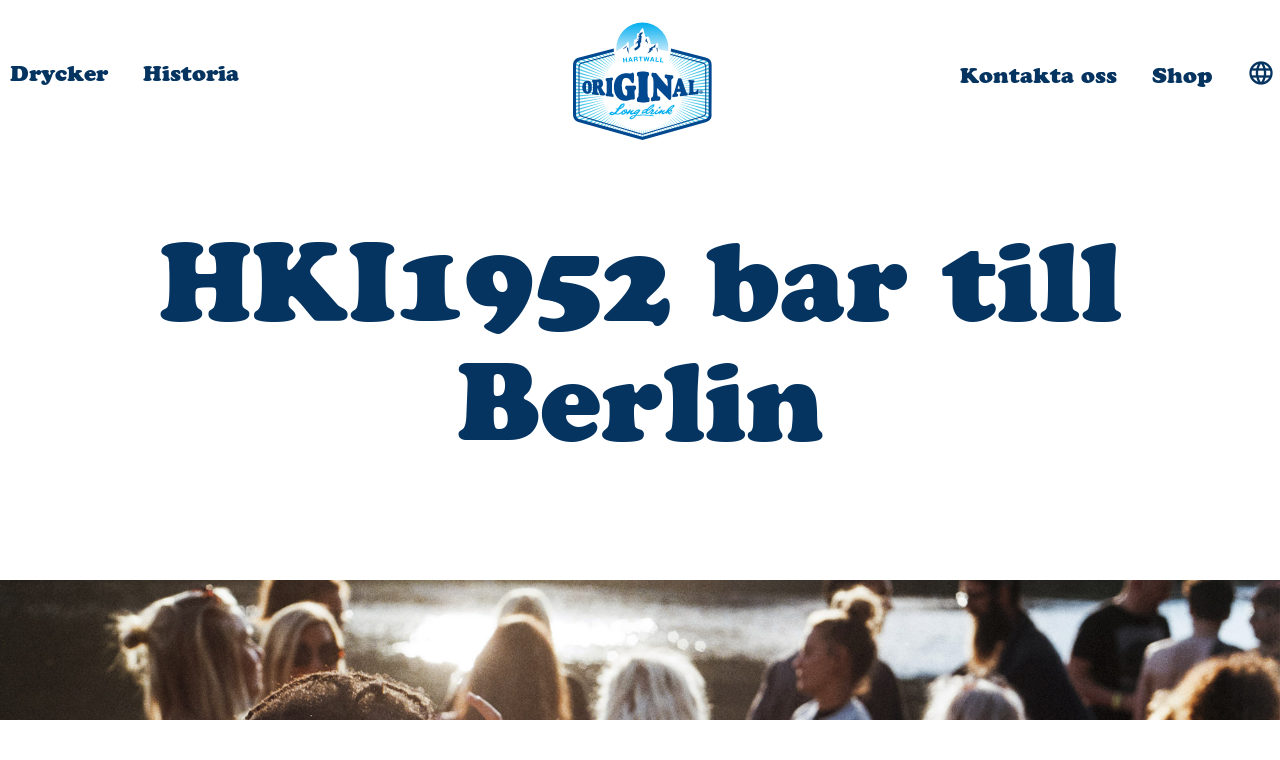

--- FILE ---
content_type: text/html; charset=utf-8
request_url: https://www.originallongdrink.com/sv/historia/2010/hki1952-bar-till-berlin/
body_size: 5675
content:





<!DOCTYPE html>
<html class="no-js " >
<head>
    
<meta charset="utf-8" />
<meta http-equiv="X-UA-Compatible" content="IE=edge" />
<meta name="viewport" content="width=device-width, initial-scale=1, maximum-scale=1, user-scalable=no" />

    <title>HKI1952 bar till Berlin  | Original Long Drink</title>

<script type="text/javascript">
    //Fix Windows phone
    if (navigator.userAgent.match(/IEMobile\/10\.0/)) {
        var msViewportStyle = document.createElement("style");
        msViewportStyle.appendChild(
            document.createTextNode(
                "@-ms-viewport{width:auto!important}"
            )
        );
        document.getElementsByTagName("head")[0].
            appendChild(msViewportStyle);
    }
</script>



<link href="/Static/dist/main-originallongdrink.css" rel="stylesheet" />
<link href="/styles?i=3291" rel="stylesheet" />
<link href="https://fonts.googleapis.com/icon?family=Material+Icons" rel="stylesheet">



        <link rel="shortcut icon" type="image/png" sizes="16x16" href="/4a5482/globalassets/original-long-drink/old-favicon-1024x1024px.png?width=16&height=16">
        <link rel="shortcut icon" type="image/png" sizes="24x24" href="/4a5482/globalassets/original-long-drink/old-favicon-1024x1024px.png?width=24&height=24">
        <link rel="shortcut icon" type="image/png" sizes="32x32" href="/4a5482/globalassets/original-long-drink/old-favicon-1024x1024px.png?width=32&height=32">
        <link rel="shortcut icon" type="image/png" sizes="48x48" href="/4a5482/globalassets/original-long-drink/old-favicon-1024x1024px.png?width=48&height=48">
        <link rel="shortcut icon" type="image/png" sizes="64x64" href="/4a5482/globalassets/original-long-drink/old-favicon-1024x1024px.png?width=64&height=64">
        <link rel="shortcut icon" type="image/png" sizes="96x96" href="/4a5482/globalassets/original-long-drink/old-favicon-1024x1024px.png?width=96&height=96">
        <link rel="shortcut icon" type="image/png" sizes="196x196" href="/4a5482/globalassets/original-long-drink/old-favicon-1024x1024px.png?width=196&height=196">
        <link rel="apple-touch-icon" sizes="57x57" href="/4a5482/globalassets/original-long-drink/old-favicon-1024x1024px.png?width=57&height=57">
        <link rel="apple-touch-icon" sizes="60x60" href="/4a5482/globalassets/original-long-drink/old-favicon-1024x1024px.png?width=60&height=60">
        <link rel="apple-touch-icon" sizes="72x72" href="/4a5482/globalassets/original-long-drink/old-favicon-1024x1024px.png?width=72&height=72">
        <link rel="apple-touch-icon" sizes="76x76" href="/4a5482/globalassets/original-long-drink/old-favicon-1024x1024px.png?width=76&height=76">
        <link rel="apple-touch-icon" sizes="120x120" href="/4a5482/globalassets/original-long-drink/old-favicon-1024x1024px.png?width=120&height=120">
        <link rel="apple-touch-icon" sizes="144x144" href="/4a5482/globalassets/original-long-drink/old-favicon-1024x1024px.png?width=144&height=144">
        <link rel="apple-touch-icon" sizes="152x152" href="/4a5482/globalassets/original-long-drink/old-favicon-1024x1024px.png?width=152&height=152">
        <link rel="apple-touch-icon" sizes="167x167" href="/4a5482/globalassets/original-long-drink/old-favicon-1024x1024px.png?width=167&height=167">
        <link rel="apple-touch-icon" sizes="180x180" href="/4a5482/globalassets/original-long-drink/old-favicon-1024x1024px.png?width=180&height=180">
    <meta name="msapplication-TileImage" content="/4a5482/globalassets/original-long-drink/old-favicon-1024x1024px.png?width=144&height=144">


<meta name="application-name" content="Original Long Drink">
    



<link href="/sv/historia/2010/hki1952-bar-till-berlin/" rel="canonical" />
<meta name="twitter:card" content="summary" />
<meta name="og:locale" content="sv" />
<meta name="og:site_name" content="Original Long Drink" />
<meta name="og:type" content="website" />
<meta name="og:url" content="https://www.originallongdrink.com/sv/historia/2010/hki1952-bar-till-berlin/" />

    <meta name="title" content="HKI1952 bar till Berlin" />
    <meta name="og:title" content="HKI1952 bar till Berlin" />


    
    
<script id="CookieConsent" src="https://policy.app.cookieinformation.com/uc.js" data-culture="SV" type="text/javascript"></script>



    
    

    <!-- Piwik -->

<script type="text/javascript">
(function(window, document, dataLayerName, id) {
window[dataLayerName]=window[dataLayerName]||[],window[dataLayerName].push({start:(new Date).getTime(),event:"stg.start"});var scripts=document.getElementsByTagName('script')[0],tags=document.createElement('script');
function stgCreateCookie(a,b,c){var d="";if(c){var e=new Date;e.setTime(e.getTime()+24*c*60*60*1e3),d="; expires="+e.toUTCString();f="; SameSite=Strict"}document.cookie=a+"="+b+d+f+"; path=/"}
var isStgDebug=(window.location.href.match("stg_debug")||document.cookie.match("stg_debug"))&&!window.location.href.match("stg_disable_debug");stgCreateCookie("stg_debug",isStgDebug?1:"",isStgDebug?14:-1);
var qP=[];dataLayerName!=="dataLayer"&&qP.push("data_layer_name="+dataLayerName),isStgDebug&&qP.push("stg_debug");var qPString=qP.length>0?("?"+qP.join("&")):"";
tags.async=!0,tags.src="https://royalunibrew.containers.piwik.pro/"+id+".js"+qPString,scripts.parentNode.insertBefore(tags,scripts);
!function(a,n,i){a[n]=a[n]||{};for(var c=0;c<i.length;c++)!function(i){a[n][i]=a[n][i]||{},a[n][i].api=a[n][i].api||function(){var a=[].slice.call(arguments,0);"string"==typeof a[0]&&window[dataLayerName].push({event:n+"."+i+":"+a[0],parameters:[].slice.call(arguments,1)})}}(i[c])}(window,"ppms",["tm","cm"]);
})(window, document, 'dataLayer', '321bb5ff-eb7f-4eca-b5f3-629eea21a366');
</script>

<!-- End Piwik -->


<!-- Google Tag Manager -->
<script>(function(w,d,s,l,i){w[l]=w[l]||[];w[l].push({'gtm.start':
new Date().getTime(),event:'gtm.js'});var f=d.getElementsByTagName(s)[0],
j=d.createElement(s),dl=l!='dataLayer'?'&l='+l:'';j.async=true;j.src=
'https://www.googletagmanager.com/gtm.js?id='+i+dl;f.parentNode.insertBefore(j,f);
})(window,document,'script','dataLayer','GTM-5PX7QGM');</script>
<!-- End Google Tag Manager -->


<!-- Klaviyo -->
<script type="text/javascript" async="" src="https://static.klaviyo.com/onsite/js/XfxHXP/klaviyo.js"></script>
<!-- End of Klaviyo -->
<script type="text/javascript">var appInsights=window.appInsights||function(config){function t(config){i[config]=function(){var t=arguments;i.queue.push(function(){i[config].apply(i,t)})}}var i={config:config},u=document,e=window,o="script",s="AuthenticatedUserContext",h="start",c="stop",l="Track",a=l+"Event",v=l+"Page",r,f;setTimeout(function(){var t=u.createElement(o);t.src=config.url||"https://js.monitor.azure.com/scripts/a/ai.0.js";u.getElementsByTagName(o)[0].parentNode.appendChild(t)});try{i.cookie=u.cookie}catch(y){}for(i.queue=[],r=["Event","Exception","Metric","PageView","Trace","Dependency"];r.length;)t("track"+r.pop());return t("set"+s),t("clear"+s),t(h+a),t(c+a),t(h+v),t(c+v),t("flush"),config.disableExceptionTracking||(r="onerror",t("_"+r),f=e[r],e[r]=function(config,t,u,e,o){var s=f&&f(config,t,u,e,o);return s!==!0&&i["_"+r](config,t,u,e,o),s}),i}({instrumentationKey:"2feee15a-7ee5-4ddd-9f94-ad0e0972ff0e",sdkExtension:"a"});window.appInsights=appInsights;appInsights.queue&&appInsights.queue.length===0&&appInsights.trackPageView();</script></head>

<body class="originallongdrink HistoryArticlePage">
    <!-- Google Tag Manager (noscript) -->
<noscript><iframe src="https://www.googletagmanager.com/ns.html?id=GTM-5PX7QGM"
height="0" width="0" style="display:none;visibility:hidden"></iframe></noscript>
<!-- End Google Tag Manager (noscript) -->


    <div class="o-back-to-top hide u-full-width">
    <div class="o-container row u-relative">
        <span class="o-round-button extra-small s-themecolor-1"><i class="material-icons">arrow_upward</i></span>
    </div>
</div>

    
    

    <div class="content-wrapper u-min-height-100vh " style="background-color: #fff;">
        



<div class=" o-navigation-wrapper ">
    <nav class="row o-container u-flex-justify--sb o-flex-align--center o-navigation s- ">
        <div class="nav-items">
                <a href="/sv/drycker/" class="">Drycker</a>
                <a href="/sv/historia/" class="active">Historia</a>
        </div>
        <div class="company-logo">
            <a href="/sv/">
                    <img class="white-company-logo" src="/4a41eb/globalassets/original-long-drink/logo--icons/old-logo.svg" />
            </a>
        </div>
        <div class="u-tr quick-links">
                <a href="/sv/kontakta-oss/">Kontakta oss</a>
                <a href="https://go.innoflame.fi/goshop/old/fi/?trg=products&amp;cat=117" target="_blank">Shop</a>
                                        <a class="u-vsub main-language-button" id="main-language-button" href="#">
                    <i class="material-icons">language</i>
                </a>
        </div>
    </nav>
</div>


<div id="page-wide-language-wrapper" style="background-position: center; background-size: cover; height: 100vh; background-image: url(&quot;/4a3ade/globalassets/original-long-drink/navibg-2000x1125px.jpg?width=1920&amp;quality=70&quot;)">

    <div class="o-container-small middle" style="margin-top: 200px;">
            <div class="lang">
                <a href="/en/" class=""><span class="s-themecolor-1 s-hero">English</span></a>
            </div>
            <div class="lang">
                <a href="/sv/" class="active"><span class="s-themecolor-1 s-hero">Swedish</span></a>
            </div>
            <div class="lang">
                <a href="/" class=""><span class="s-themecolor-1 s-hero">Finnish</span></a>
            </div>
    </div>
</div>



<div class="o-mobile-menu  ">
    <div class="row u-flex-justify--sb o-flex-align--center u-relative">
        <div class="col-xs-3 u-z-10 u-p-1">
                            <a class="u-vsub main-language-button" id="main-language-button" href="#">
                    <i class="material-icons">language</i>
                </a>
        </div>
        <div class="col-xs-6 u-z-10 u-p-1">
            
            <a href="/sv/" class="o-mobile-logo-link" style="min-height: 1px;">

                                    <img class="o-mobile-logo" src="/4a41eb/globalassets/original-long-drink/logo--icons/old-logo.svg" />
            </a>
        </div>
        <div class="col-xs-3 u-z-10 u-flex-align-flexend u-p-1">
            <div class="mobile-menu-open-trigger menu-icon">
                <span></span>
                <span></span>
                <span></span>
                <span></span>
            </div>
        </div>
    </div>
    <div class="o-mobile-nav u-z-5">
        <div>
                <div>
                    <a href="/sv/drycker/" class=" o-mobile-nav__link">
                        Drycker
                    </a>
                </div>
                <div>
                    <a href="/sv/historia/" class="active o-mobile-nav__link">
                        Historia
                    </a>
                </div>

                <div>
                    <a class="quicklink-item o-mobile-nav__link" href="/sv/kontakta-oss/">Kontakta oss</a>
                </div>
                <div>
                    <a class="quicklink-item o-mobile-nav__link" href="https://go.innoflame.fi/goshop/old/fi/?trg=products&amp;cat=117" target="_blank">Shop</a>
                </div>

        </div>
    </div>
</div>


<main class="o-container article-container">
    <article>
        <section>
                            <header class="u-tc o-container article-header-container">
                    <h1 class="o-historyarticle__heading">HKI1952 bar till Berlin</h1>
                </header>
                            <section>
                    <figure class="u-my-0">
                        <div class="article-img" style="background-image: url(/4a6713/globalassets/original-long-drink/historia/lonkero-berliini.jpg)"></div>
                    </figure>
                </section>
                            <section>
                    <div class="u-my-0 u-tc u-my-5 u-pt-4 u-pb-2 lead-paragraph-container">
                        <span class="s-lead-paragraph">
                            Original &#246;ppnar en pop-up bar i det trendiga omr&#229;det Mitte.
                        </span>
                    </div>
                </section>
            <section>
                <div class="row o-container">
                    <section>
                        <div class="article-mainbody col-xs-12 col-md-8 off-md-2">
                            <p>Hartwall Original Long Drink &ouml;ppnar en pop-up bar i det trendiga omr&aring;det Mitte i Berlin. Pop-up baren HKI1952 &auml;r &ouml;ppen i en och en halv vecka. Ut&ouml;ver det uppfriskande Original Long Drink presenterar baren finsk expertis inom olika omr&aring;den&nbsp;f&ouml;r berlinarna. I baren upptr&auml;der mest intressanta trends&auml;ttare inom finsk musik, mode och konst.</p>
                        </div>
                    </section>
                </div>
            </section>
        </section>
    </article>
</main>
    <nav class="o-historyarticle-navigation">
        <a href="/sv/historia/2010/original-for-forsta-gangen-pa-flow-festival/" class="o-historyarticle-navigation__item prev">
                <div class="o-historyarticle-navigation__item-desc">Previous</div>
                <div class="o-historyarticle-navigation__item-text">Original f&#246;r f&#246;rsta g&#229;ngen p&#229; Flow Festival</div>
                <div class="o-historyarticle-navigation__item-icon"><i class="material-icons">arrow_back</i></div>
        </a>
        <a href="/sv/historia/" class="o-historyarticle-navigation__item back">
            <div class="o-historyarticle-navigation__item-desc">Back to history page</div>
            <div class="o-historyarticle-navigation__item-text">Historia</div>
            <div class="o-historyarticle-navigation__item-icon"><i class="material-icons">format_align_center</i></div>
        </a>
        <a href="/sv/historia/2010/karleken-till-long-drink-tar-original-till-holland/" class="o-historyarticle-navigation__item next">
                <div class="o-historyarticle-navigation__item-desc">Next</div>
                <div class="o-historyarticle-navigation__item-text">K&#228;rleken till longdrink tar Original till Holland</div>
                <div class="o-historyarticle-navigation__item-icon"><i class="material-icons">arrow_forward</i></div>
        </a>
    </nav>
<section class="o-container">
    <section class="col-xs-12">
        
    </section>
</section>





    </div>



    

<div class="u-min-h-11" style="z-index:-5000;"></div>
<footer>
	<div class="u-p-2 row s-old-bg-pattern u-full-height">
		<div class="col-lg-12 col-sm-12 col-xs-12 o-flex-middle">
			<a href="/sv/">
				
					<img src="/4a41eb/globalassets/original-long-drink/logo--icons/old-logo.svg" class="u-my-2 footer-logo" style="max-width: 100vw;" />
			</a>
		</div>
		<div class="col-lg-12 col-sm-12 col-xs-12 u-flex-align-self-flexcenter o-flex-middle footer-heading o-brand-footer-customization">
			<span class="s-hero s-themecolor-2 u-tc s-footer"></span>
		</div>
				<div class="col-lg-12 col-sm-12 col-xs-12 u-flex-align-self-flexend o-flex-middle s-themecolor-2 u-block u-tc u-my-1 _md-u-my-6">
			<div class="col-lg-12 col-sm-12 col-xs-12 o-flex-middle footer-links-container">
				<div>
						<a href="/sv/drycker/" class="u-mx-2 s-themecolor-2 footer-link">Drycker</a>
						<a href="/sv/historia/" class="u-mx-2 s-themecolor-2 footer-link">Historia</a>
						<a href="/sv/kontakta-oss/" class="u-mx-2 s-themecolor-2 footer-link">Kontakta oss</a>
						<a href="https://go.innoflame.fi/goshop/old/fi/?trg=products&amp;cat=117" class="u-mx-2 s-themecolor-2 footer-link" target="_blank" title="Shop">Shop</a>
				</div>
			</div>
				<div class="footer-socialmedia-links-container u-mt-3">
							<a class="footer-image-link" target="_blank" href="https://www.facebook.com/aitolonkero">
<svg xmlns="http://www.w3.org/2000/svg" viewBox="0 0 64 64"><defs><style>.cls-1{fill:#fff;}.cls-2{fill:#053461;}</style></defs><title>Facebook</title><g id="Layer_2" data-name="Layer 2"><g id="Layer_1-2" data-name="Layer 1"><circle class="cls-1" cx="32" cy="32" r="32"/><path class="cls-2" d="M39.12,22.12h-3.2a1.35,1.35,0,0,0-1.52,1.16,1.09,1.09,0,0,0,0,.36v3h4.72L38.56,32H34.4V47H28.08V32h-3.2V26.68h3.2v-3c0-3.6,1.2-6.48,6.32-6.64h4.72Z"/></g></g></svg>							</a>
							<a class="footer-image-link" target="_blank" href="https://www.instagram.com/originallongdrink/">
<svg xmlns="http://www.w3.org/2000/svg" viewBox="0 0 64 64"><defs><style>.cls-1{fill:#fff;}.cls-2{fill:#053461;}</style></defs><title>Instagram</title><g id="Layer_2" data-name="Layer 2"><g id="Layer_1-2" data-name="Layer 1"><circle class="cls-1" cx="32" cy="32" r="32"/><path class="cls-2" d="M32,18.06c4.54,0,5.08,0,6.87.1a9.22,9.22,0,0,1,3.16.59A5.66,5.66,0,0,1,45.25,22a9.22,9.22,0,0,1,.59,3.16c.08,1.79.1,2.33.1,6.87s0,5.08-.1,6.87a9.37,9.37,0,0,1-.59,3.1A5.6,5.6,0,0,1,42,45.25a9.22,9.22,0,0,1-3.16.59c-1.79.08-2.33.1-6.87.1s-5.08,0-6.87-.1a9.37,9.37,0,0,1-3.1-.59A5.6,5.6,0,0,1,18.75,42a9.22,9.22,0,0,1-.59-3.16c-.08-1.79-.1-2.33-.1-6.87s0-5.08.1-6.87a9.37,9.37,0,0,1,.59-3.1A5.6,5.6,0,0,1,22,18.75a9.22,9.22,0,0,1,3.16-.59c1.79-.08,2.33-.1,6.87-.1M32,15c-4.62,0-5.2,0-7,.1a12.66,12.66,0,0,0-4.13.79,8.68,8.68,0,0,0-5,5A12.32,12.32,0,0,0,15.1,25c-.1,1.8-.1,2.38-.1,7s0,5.2.1,7a12.66,12.66,0,0,0,.79,4.13,8.68,8.68,0,0,0,5,5A12.32,12.32,0,0,0,25,48.9c1.81.08,2.39.1,7,.1s5.2,0,7-.1a12.41,12.41,0,0,0,4.13-.79,8.68,8.68,0,0,0,5-5A12.32,12.32,0,0,0,48.9,39c.08-1.81.1-2.39.1-7s0-5.2-.1-7a12.41,12.41,0,0,0-.79-4.13,8.68,8.68,0,0,0-5-5A12.32,12.32,0,0,0,39,15.1C37.2,15,36.62,15,32,15Z"/><path class="cls-2" d="M32,23.27A8.73,8.73,0,1,0,40.73,32,8.73,8.73,0,0,0,32,23.27Zm0,14.4A5.67,5.67,0,1,1,37.67,32h0A5.67,5.67,0,0,1,32,37.67Z"/><circle class="cls-2" cx="41.07" cy="22.93" r="2.04"/></g></g></svg>							</a>
							<a class="footer-image-link" target="_blank" href="https://www.youtube.com/channel/UCN0HfhnASYgxgYNS2rzf3oQ">
<svg xmlns="http://www.w3.org/2000/svg" viewBox="0 0 64 64"><defs><style>.cls-1{fill:#fff;}.cls-2{fill:#053461;}</style></defs><title>Youtube</title><g id="Layer_2" data-name="Layer 2"><g id="Layer_1-2" data-name="Layer 1"><circle class="cls-1" cx="32" cy="32" r="32"/><g id="Lozenge"><path class="cls-2" d="M50.11,24.61s-.36-2.55-1.47-3.67a5.31,5.31,0,0,0-3.7-1.57C39.77,19,32,19,32,19h0s-7.76,0-12.93.37a5.31,5.31,0,0,0-3.7,1.57c-1.11,1.12-1.47,3.67-1.47,3.67a57.17,57.17,0,0,0-.37,6v2.8a57.17,57.17,0,0,0,.37,6s.36,2.55,1.47,3.67a6.26,6.26,0,0,0,4.08,1.58C22.39,44.91,32,45,32,45s7.77,0,12.94-.39A5.31,5.31,0,0,0,48.64,43c1.11-1.12,1.47-3.67,1.47-3.67a57.17,57.17,0,0,0,.37-6v-2.8A55.83,55.83,0,0,0,50.11,24.61Zm-22.71,13v-12l11.54,6Z"/></g></g></g></svg>							</a>
				</div>
			<div class="footer-copyright u-mt-6 u-dn _sm-u-block">
						<a href="https://www.hartwall.fi/ota-yhteytta/privacy-policy/" class="u-mx-1 s-themecolor-2 s-bb-themecolor-2 s-bb-hover-themecolor-2 footer-bottom-link">Privacy policy</a>
				<span class="footer-copyright-text">Copyright (C) 1836-2026 Hartwall Oy</span>
				<span class="footer-copyright-text">All rights reserved.</span>
			</div>
		</div>
		<div class="footer-copyright-text-mobile _sm-u-dn u-mt-0">
			<div class="col-lg-12 col-sm-12 col-xs-12 u-flex-align-self-flexend o-flex-middle s-themecolor-2">
						<a href="https://www.hartwall.fi/ota-yhteytta/privacy-policy/" class="u-mx-1 s-themecolor-2 s-bb-themecolor-2 s-bb-hover-themecolor-2 footer-bottom-link">Privacy policy</a>
			</div>
			<div class="col-lg-12 col-sm-12 col-xs-12 u-flex-align-self-flexend o-flex-middle s-themecolor-2">
				<span class="footer-copyright-text">Copyright (C) 1836-2026 Hartwall Oy</span>
			</div>
			<div class="col-lg-12 col-sm-12 col-xs-12 u-flex-align-self-flexend o-flex-middle s-themecolor-2">
				<span class="footer-copyright-text">All rights reserved.</span>
			</div>
		</div>
	</div>
</footer>

    


    
    <script type="text/javascript" src="https://dl.episerver.net/13.6.1/epi-util/find.js"></script>
<script type="text/javascript">
if(typeof FindApi === 'function'){var api = new FindApi();api.setApplicationUrl('/');api.setServiceApiBaseUrl('/find_v2/');api.processEventFromCurrentUri();api.bindWindowEvents();api.bindAClickEvent();api.sendBufferedEvents();}
</script>




    <script src="/Static/dist/main-originallongdrink.js" type="text/javascript"></script>

    <script type="text/javascript" src="/UI/js/jquery.unobtrusive-ajax.min.js"></script>  



</body>

</html>


--- FILE ---
content_type: text/css
request_url: https://www.originallongdrink.com/Static/dist/main-originallongdrink.css
body_size: 63088
content:
h3.e-s-h3{EditMenuName:Header 3;ChangeElementType:true}p.e-s-quote{EditMenuName:Quote;ChangeElementType:true}img{max-width:100%}.small-uppercase{display:inline-block;text-transform:uppercase;margin:0}.anchor-button{border:3px solid #002878;color:#002878;display:inline-block;font-weight:600;line-height:18px;margin:0 10px 10px 0;min-width:260px;padding:10px 20px;text-align:center;text-decoration:none;white-space:nowrap}.epi-editContainer .o-front-page-slick .slick-slide img{height:1080px}.slick-next,.slick-prev{font-size:0;line-height:0;position:absolute;top:50%;display:block;padding:0;transform:translateY(-50%);cursor:pointer;color:#fff;border-radius:100%;outline:0;z-index:5}.slick-next:focus:before,.slick-next:hover:before,.slick-prev:focus:before,.slick-prev:hover:before{opacity:1}.slick-next.slick-disabled:before,.slick-prev.slick-disabled:before{opacity:.25}.slick-next:before,.slick-prev:before{line-height:1;-webkit-font-smoothing:antialiased;-moz-osx-font-smoothing:grayscale}[dir=rtl] .slick-prev{right:-25px;left:auto}.slick-prev:before{content:"←"}[dir=rtl] .slick-prev:before{content:"→"}[dir=rtl] .slick-next{right:auto;left:-25px}.slick-next:before{content:"→"}[dir=rtl] .slick-next:before{content:"←"}.slick-dotted.slick-slider{margin-bottom:30px}.slick-dots{position:absolute;display:flex;width:100%;padding:0;list-style:none;text-align:center;margin-left:auto;margin-right:auto;max-width:1360px}.slick-dots li{position:relative;display:inline-block;margin:0 5px;padding:0}.slick-dots li,.slick-dots li button{width:20px;height:20px;cursor:pointer}.slick-dots li button{font-size:0;line-height:0;display:block;padding:5px;color:transparent;border:0;outline:0;background:0 0}.slick-dots li button:focus,.slick-dots li button:hover{outline:0}.slick-dots li button:focus:before,.slick-dots li button:hover:before{opacity:1}.slick-dots li button:before{font-family:slick;font-size:6px;line-height:20px;position:absolute;top:0;left:0;width:20px;height:20px;content:"•";text-align:center;opacity:.25;color:#000;-webkit-font-smoothing:antialiased;-moz-osx-font-smoothing:grayscale}.slick-dots li.slick-active button:before{opacity:.75;color:#000}.slick-slider{box-sizing:border-box;-webkit-user-select:none;-moz-user-select:none;user-select:none;-webkit-touch-callout:none;-khtml-user-select:none;touch-action:pan-y;-webkit-tap-highlight-color:transparent}.slick-list,.slick-slider{position:relative;display:block}.slick-list{overflow:hidden;padding:20px 0;margin:0}.slick-list:focus{outline:0}.slick-list.dragging{cursor:pointer;cursor:hand}.slick-slider .slick-list,.slick-slider .slick-track{transform:translateZ(0)}.slick-track{position:relative;top:0;left:0;display:block;margin-left:auto;margin-right:auto}.slick-track:after,.slick-track:before{display:table;content:""}.slick-track:after{clear:both}.slick-loading .slick-track{visibility:hidden}.slick-slide{display:none;float:left;height:100%;min-height:1px}.slick-slide>div{margin:0 10px}[dir=rtl] .slick-slide{float:right}.slick-slide img{display:block}.slick-slide.slick-loading img{display:none}.slick-slide.dragging img{pointer-events:none}.slick-initialized .slick-slide{display:block}.slick-loading .slick-slide{visibility:hidden}.slick-vertical .slick-slide{display:block;height:auto;border:1px solid transparent}.slick-arrow.slick-hidden{display:none}.o-video-container{position:relative;height:0;overflow:hidden}.o-video-container video{width:100%!important;height:auto!important}.o-video-container embed,.o-video-container iframe,.o-video-container object{position:absolute;top:0;left:0;width:100%;height:100%}.row{box-sizing:border-box;display:flex;flex-direction:row;flex-wrap:wrap}.col-lg,.col-lg-1,.col-lg-10,.col-lg-11,.col-lg-12,.col-lg-2,.col-lg-3,.col-lg-4,.col-lg-5,.col-lg-6,.col-lg-7,.col-lg-8,.col-lg-9,.col-md,.col-md-1,.col-md-10,.col-md-11,.col-md-12,.col-md-2,.col-md-3,.col-md-4,.col-md-5,.col-md-6,.col-md-7,.col-md-8,.col-md-9,.col-sm,.col-sm-1,.col-sm-10,.col-sm-11,.col-sm-12,.col-sm-2,.col-sm-3,.col-sm-4,.col-sm-5,.col-sm-6,.col-sm-7,.col-sm-8,.col-sm-9,.col-xs,.col-xs-1,.col-xs-10,.col-xs-11,.col-xs-12,.col-xs-2,.col-xs-3,.col-xs-4,.col-xs-5,.col-xs-6,.col-xs-7,.col-xs-8,.col-xs-9{box-sizing:border-box;display:flex;flex-direction:column;flex-grow:0;flex-shrink:0;min-height:1px;padding-left:10px;padding-right:10px}.col-lg,.col-md,.col-sm,.col-xs{flex-grow:1;flex-basis:0;max-width:100%}.col-xs-1{flex-basis:8.3333333333%;max-width:8.3333333333%}.col-xs-2{flex-basis:16.6666666667%;max-width:16.6666666667%}.col-xs-3{flex-basis:25%;max-width:25%}.col-xs-4{flex-basis:33.3333333333%;max-width:33.3333333333%}.col-xs-5{flex-basis:41.6666666667%;max-width:41.6666666667%}.col-xs-6{flex-basis:50%;max-width:50%}.col-xs-7{flex-basis:58.3333333333%;max-width:58.3333333333%}.col-xs-8{flex-basis:66.6666666667%;max-width:66.6666666667%}.col-xs-9{flex-basis:75%;max-width:75%}.col-xs-10{flex-basis:83.3333333333%;max-width:83.3333333333%}.col-xs-11{flex-basis:91.6666666667%;max-width:91.6666666667%}.col-xs-12{flex-basis:100%;max-width:100%}.off-xs-1{margin-left:8.3333333333%}.off-xs-2{margin-left:16.6666666667%}.off-xs-3{margin-left:25%}.off-xs-4{margin-left:33.3333333333%}.off-xs-5{margin-left:41.6666666667%}.off-xs-6{margin-left:50%}.off-xs-7{margin-left:58.3333333333%}.off-xs-8{margin-left:66.6666666667%}.off-xs-9{margin-left:75%}.off-xs-10{margin-left:83.3333333333%}.off-xs-11{margin-left:91.6666666667%}@media only screen and (min-width:768px){.col-sm-1{flex-basis:8.3333333333%;max-width:8.3333333333%}.col-sm-2{flex-basis:16.6666666667%;max-width:16.6666666667%}.col-sm-3{flex-basis:25%;max-width:25%}.col-sm-4{flex-basis:33.3333333333%;max-width:33.3333333333%}.col-sm-5{flex-basis:41.6666666667%;max-width:41.6666666667%}.col-sm-6{flex-basis:50%;max-width:50%}.col-sm-7{flex-basis:58.3333333333%;max-width:58.3333333333%}.col-sm-8{flex-basis:66.6666666667%;max-width:66.6666666667%}.col-sm-9{flex-basis:75%;max-width:75%}.col-sm-10{flex-basis:83.3333333333%;max-width:83.3333333333%}.col-sm-11{flex-basis:91.6666666667%;max-width:91.6666666667%}.col-sm-12{flex-basis:100%;max-width:100%}.off-sm-1{margin-left:8.3333333333%}.off-sm-2{margin-left:16.6666666667%}.off-sm-3{margin-left:25%}.off-sm-4{margin-left:33.3333333333%}.off-sm-5{margin-left:41.6666666667%}.off-sm-6{margin-left:50%}.off-sm-7{margin-left:58.3333333333%}.off-sm-8{margin-left:66.6666666667%}.off-sm-9{margin-left:75%}.off-sm-10{margin-left:83.3333333333%}.off-sm-11{margin-left:91.6666666667%}}@media only screen and (min-width:992px){.col-md-1{flex-basis:8.3333333333%;max-width:8.3333333333%}.col-md-2{flex-basis:16.6666666667%;max-width:16.6666666667%}.col-md-3{flex-basis:25%;max-width:25%}.col-md-4{flex-basis:33.3333333333%;max-width:33.3333333333%}.col-md-5{flex-basis:41.6666666667%;max-width:41.6666666667%}.col-md-6{flex-basis:50%;max-width:50%}.col-md-7{flex-basis:58.3333333333%;max-width:58.3333333333%}.col-md-8{flex-basis:66.6666666667%;max-width:66.6666666667%}.col-md-9{flex-basis:75%;max-width:75%}.col-md-10{flex-basis:83.3333333333%;max-width:83.3333333333%}.col-md-11{flex-basis:91.6666666667%;max-width:91.6666666667%}.col-md-12{flex-basis:100%;max-width:100%}.off-md-1{margin-left:8.3333333333%}.off-md-2{margin-left:16.6666666667%}.off-md-3{margin-left:25%}.off-md-4{margin-left:33.3333333333%}.off-md-5{margin-left:41.6666666667%}.off-md-6{margin-left:50%}.off-md-7{margin-left:58.3333333333%}.off-md-8{margin-left:66.6666666667%}.off-md-9{margin-left:75%}.off-md-10{margin-left:83.3333333333%}.off-md-11{margin-left:91.6666666667%}}@media only screen and (min-width:1200px){.col-lg-1{flex-basis:8.3333333333%;max-width:8.3333333333%}.col-lg-2{flex-basis:16.6666666667%;max-width:16.6666666667%}.col-lg-3{flex-basis:25%;max-width:25%}.col-lg-4{flex-basis:33.3333333333%;max-width:33.3333333333%}.col-lg-5{flex-basis:41.6666666667%;max-width:41.6666666667%}.col-lg-6{flex-basis:50%;max-width:50%}.col-lg-7{flex-basis:58.3333333333%;max-width:58.3333333333%}.col-lg-8{flex-basis:66.6666666667%;max-width:66.6666666667%}.col-lg-9{flex-basis:75%;max-width:75%}.col-lg-10{flex-basis:83.3333333333%;max-width:83.3333333333%}.col-lg-11{flex-basis:91.6666666667%;max-width:91.6666666667%}.col-lg-12{flex-basis:100%;max-width:100%}.off-lg-1{margin-left:8.3333333333%}.off-lg-2{margin-left:16.6666666667%}.off-lg-3{margin-left:25%}.off-lg-4{margin-left:33.3333333333%}.off-lg-5{margin-left:41.6666666667%}.off-lg-6{margin-left:50%}.off-lg-7{margin-left:58.3333333333%}.off-lg-8{margin-left:66.6666666667%}.off-lg-9{margin-left:75%}.off-lg-10{margin-left:83.3333333333%}.off-lg-11{margin-left:91.6666666667%}}.c-button,.c-button-common,.c-button:hover{text-decoration:none;display:inline-block;padding:10px 20px}@media screen and (min-width:320px){.c-button,.c-button-common,.c-button:hover{padding-top:calc(6.36364px + 1.13636vw);padding-bottom:calc(6.36364px + 1.13636vw);padding-left:calc(12.72727px + 2.27273vw);padding-right:calc(12.72727px + 2.27273vw)}}.c-button-common{color:#fff;background-color:#053461;border:none}.c-button-common:hover{background-color:#3bc8f8}.c-label{position:relative}.c-input{border:1px solid #053461;border-right:0}.c-input:focus{outline:0}.c-cta{display:inline-block}.o-front-page-slick .c-cta{font-size:18px}.c-sitefooter{background:#053461}.c-sitefooter a.s-block-{color:#fff}.c-sitefooter a.s-block-:hover{color:#3bc8f8}.c-sitefooter .o-linklistblock .o-unstyled-list a:hover{text-decoration:none}@media print{.c-sitefooter{display:none}}*{box-sizing:border-box;font-family:Neue Helvetica Roman}html{overflow-x:hidden}html.js-validate-age{overflow:hidden}body,html{height:100%}body{margin:0;display:flex;flex-direction:column}body .content-wrapper{flex:1 0 auto}@media(max-width:992px){body .content-wrapper{padding-top:70px}body .content-wrapper.has-bg-image{padding-top:0}}footer{flex-shrink:0;position:fixed;z-index:-5000;top:0;bottom:0;left:0;right:0}h1,h2,h3{word-break:break-word;font-weight:400}h1{font-family:Cooper B Regular;font-size:34px;line-height:60px}@media screen and (min-width:320px){h1{font-size:calc(6.36364px + 8.63636vw);line-height:calc(38.18182px + 6.81818vw)}}@media screen and (min-width:1200px){.c-button,.c-button-common,.c-button:hover{padding:20px 40px}h1{font-size:110px;line-height:120px}}h1.hidden{font-size:0;width:1px;height:1px;display:inline-block;overflow:hidden;position:absolute!important;border:0!important;padding:0!important;margin:0!important;clip:rect(1px,1px,1px,1px)}h2{EditMenuName:Header 2;font-family:Cooper B Regular;font-size:20px;line-height:25px}@media screen and (min-width:320px){h2{font-size:calc(14.18182px + 1.81818vw);line-height:calc(20px + 2.5vw)}}@media screen and (min-width:1200px){h2{font-size:36px;line-height:50px}}a{font-family:Neue Helvetica Roman;font-size:16px;line-height:22px}a,a:active{color:#053461;text-decoration:none}b,strong{font-family:Cooper B Regular;font-weight:400!important}p{font-family:Neue Helvetica Roman;font-size:14px;line-height:22px}@media(min-width:768px){p{font-size:20px;line-height:34px}}blockquote{font-size:28px;line-height:30px;font-family:Sharp Grotesk Medium\ 12,sans-serif;color:#053461;text-transform:uppercase;quotes:"“" "”" "‘" "’";margin:0;padding:20px 40px}@media screen and (min-width:320px){blockquote{font-size:calc(14.18182px + 4.31818vw);line-height:calc(19.09091px + 3.40909vw)}}@media screen and (min-width:320px){blockquote{padding-left:calc(29.09091px + 3.40909vw);padding-right:calc(29.09091px + 3.40909vw)}}blockquote:before{font-size:28px;line-height:30px;color:#053461;content:open-quote}@media screen and (min-width:320px){blockquote:before{font-size:calc(14.18182px + 4.31818vw);line-height:calc(19.09091px + 3.40909vw)}}@media screen and (min-width:1200px){blockquote{font-size:66px;line-height:60px;padding-left:70px;padding-right:70px}blockquote:before{font-size:66px;line-height:60px}}blockquote:after{font-size:28px;line-height:30px;color:#053461;content:close-quote}@media screen and (min-width:320px){blockquote:after{font-size:calc(14.18182px + 4.31818vw);line-height:calc(19.09091px + 3.40909vw)}}@media screen and (min-width:1200px){blockquote:after{font-size:66px;line-height:60px}}a:hover{cursor:pointer;text-decoration:none}img,video{max-width:100%;height:auto}input[type=checkbox],input[type=radio]{display:none}input[type=checkbox]+label,input[type=radio]+label{display:block;position:relative;padding-left:35px;margin-bottom:20px;font-size:20px;cursor:pointer;-webkit-user-select:none;-moz-user-select:none;-ms-user-select:none}input[type=checkbox]+label:last-child,input[type=radio]+label:last-child{margin-bottom:0}input[type=checkbox]+label:before{content:"";display:block;width:22px;height:22px;border:2px solid #053461;position:absolute;left:0;top:-2px;transition:.12s,border-color .08s}input[type=checkbox]:checked+label:before{width:7px;top:-2px;left:5px;border-radius:0;opacity:1;border-top-color:transparent;border-left-color:transparent;transform:rotate(45deg)}input[type=radio]+label:before{content:"";display:block;width:22px;height:22px;border:2px solid #053461;position:absolute;left:0;top:-2px;transition:.12s,border-color .08s;border-radius:50%}input[type=radio]:checked+label:before{width:7px;top:-4px;left:5px;border-radius:0;opacity:1;border-top-color:transparent;border-left-color:transparent;transform:rotate(45deg)}.o-container>.row>.block{margin:0 0 20px}.content-wrapper .block{padding-left:0;padding-right:0}.addthis-smartlayers .at4-share{position:absolute!important;top:20%!important}.addthis-smartlayers .at4-share.sticky{position:fixed!important;top:5px!important}.addthis-smartlayers span.at-icon-wrapper{background-color:#053461!important}@font-face{font-family:Sharp Grotesk Medium\ 12;src:url(/ClientResources/Fonts/SharpGroteskMedium/SharpGroteskMedium12.woff) format("woff"),url(/ClientResources/Fonts/SharpGroteskMedium/SharpGroteskMedium12.woff2) format("woff2")}@font-face{font-family:Sharp Grotesk Medium\ 15;src:url(/ClientResources/Fonts/SharpGroteskMedium/SharpGroteskMedium15.woff) format("woff"),url(/ClientResources/Fonts/SharpGroteskMedium/SharpGroteskMedium15.woff2) format("woff2")}@font-face{font-family:Sharp Grotesk Medium\ 19;src:url(/ClientResources/Fonts/SharpGroteskMedium/SharpGroteskMedium19.woff) format("woff"),url(/ClientResources/Fonts/SharpGroteskMedium/SharpGroteskMedium19.woff2) format("woff2")}@font-face{font-family:Sharp Grotesk Medium\ 25;src:url(/ClientResources/Fonts/SharpGroteskMedium/SharpGroteskMedium25.woff) format("woff"),url(/ClientResources/Fonts/SharpGroteskMedium/SharpGroteskMedium25.woff2) format("woff2")}@font-face{font-family:Sharp Grotesk Book\ 19;src:url(/ClientResources/Fonts/SharpGroteskBook/SharpGroteskBook19.woff) format("woff"),url(/ClientResources/Fonts/SharpGroteskBook/SharpGroteskMedium25.woff2) format("woff2")}@font-face{font-family:Sharp Grotesk Book\ 25;src:url(/ClientResources/Fonts/SharpGroteskBook/SharpGroteskBook25.woff) format("woff"),url(/ClientResources/Fonts/SharpGroteskBook/SharpGroteskBook25.woff2) format("woff2")}.s-normal{font-family:"Arial, sans-serif"}.s-bold{font-family:Arial Bold}.s-bold2{font-family:Cooper B Regular}.o-block-header,.o-header,.o-lead,.s-semibold{font-family:Neue Helvetica Roman}.s-semibold-important{font-family:Neue Helvetica Roman!important}.s-italic{font-family:Karbon Italic}.o-category,.s-condensed{font-family:Sharp Grotesk Medium\ 12,sans-serif}.o-category,.s-upper{text-transform:uppercase}.s-capitalize{text-transform:capitalize}.s-no-deco{text-decoration:none}.s-white-space-pre-wrap{white-space:pre-wrap}.s-white-space-pre-nowrap{white-space:nowrap;flex:0 0 auto}.s-circle{border-radius:100%;border:2px solid;display:flex;text-align:center;align-items:center;justify-content:center}.s-subheader{font-family:"Arial, sans-serif";font-size:20pt;line-height:20pt;letter-spacing:-.02em}.s-hero,.s-hero>a{font-size:28px;line-height:43px;letter-spacing:-.02em;color:#fff;font-family:Cooper B Regular;margin-bottom:10px}@media screen and (min-width:320px){.s-hero,.s-hero>a{font-size:calc(9.09091px + 5.90909vw);line-height:calc(24.09091px + 5.90909vw)}}@media screen and (min-width:1200px){.s-hero,.s-hero>a{font-size:80px;line-height:95px}}.s-hero-s{font-size:20px;line-height:25px;color:#053461;font-family:Cooper B Regular}@media screen and (min-width:320px){.s-hero-s{font-size:calc(10.90909px + 2.84091vw);line-height:calc(12.27273px + 3.97727vw)}}@media screen and (min-width:1200px){.s-hero-s{font-size:45px;line-height:60px}}.s-h1{margin-top:.3em;margin-bottom:.3em;color:#053461}@media screen and (min-width:320px){.s-h1{font-size:calc(11.45455pt + 5.22727vw);line-height:calc(24pt + 5vw)}}@media screen and (min-width:1200px){.s-h1{font-size:70pt;line-height:80pt}}.s-h1-s{font-size:20px;line-height:25px;margin-top:.3em;margin-bottom:.3em;color:#053461;font-family:Cooper B Regular}@media screen and (min-width:320px){.s-h1-s{font-size:calc(5.45455px + 4.54545vw);line-height:calc(9.36364px + 4.88636vw)}}@media screen and (min-width:1200px){.s-h1-s{font-size:60px;line-height:68px}}.s-h2{color:#053461}@media screen and (min-width:320px){.s-h2{font-size:calc(11.48148px + 2.03704vw);line-height:calc(8.51852px + 2.96296vw)}}.s-h2-s{font-size:20px;line-height:30px;color:#053461;font-family:Cooper B Regular}@media screen and (min-width:320px){.s-h2-s{font-size:calc(17.03704px + .92593vw);line-height:calc(27.62963px + .74074vw)}}@media screen and (min-width:1400px){.s-h2-s{font-size:30px;line-height:38px}}.s-h3{letter-spacing:-.02em;color:#053461;font-weight:400}@media screen and (min-width:320px){.s-h3{font-size:calc(11.18182pt + .34091vw);line-height:calc(13.54545pt + 1.02273vw)}}@media screen and (min-width:1200px){.s-h3{font-size:15pt;line-height:25pt}}.s-h3-s{font-size:14px;line-height:25px;color:#053461;font-family:Cooper B Regular}@media screen and (min-width:320px){.s-h3-s{font-size:calc(9.25926px + 1.48148vw);line-height:calc(21.14815px + 1.2037vw)}}@media screen and (min-width:1400px){.s-h3-s{font-size:30px;line-height:38px}}.s-product-header{color:#053461;font-family:Cooper B Regular}@media screen and (min-width:320px){.s-product-header{line-height:calc(8.51852px + 2.96296vw)}}@media screen and (min-width:1400px){.s-product-header{line-height:50px}}.s-category{font-size:14px;line-height:2em;font-family:Neue Helvetica Roman;color:#053461;text-transform:uppercase}@media screen and (min-width:320px){.s-category{font-size:calc(12.54545px + .45455vw)}}@media screen and (min-width:1200px){.s-category{font-size:18px}}.s-lead-paragraph{font-size:22px;font-family:Cooper B Regular;color:#053461}@media screen and (min-width:320px){.s-lead-paragraph{font-size:calc(16.90909px + 1.59091vw);line-height:calc(22.72727px + 2.27273vw)}}@media screen and (min-width:1200px){.s-lead-paragraph{font-size:36px;line-height:50px}}.s-body-text{font-family:Neue Helvetica Roman;font-size:14px;line-height:18px;color:#053461}@media screen and (min-width:320px){.s-body-text{font-size:calc(11.81818px + .68182vw);line-height:calc(15.09091px + .90909vw)}}@media screen and (min-width:1200px){.s-body-text{font-size:20px;line-height:26px}}.s-img-container{display:flex;flex-direction:row;align-items:flex-start;margin-right:-10px;margin-left:-10px;flex-wrap:wrap;font-family:Neue Helvetica Roman;font-size:10px;line-height:16px;text-align:center;margin-bottom:10px}@media screen and (min-width:320px){.s-img-container{font-size:calc(7.81818px + .68182vw);line-height:calc(13.45455px + .79545vw)}}@media screen and (min-width:1200px){.s-img-container{font-size:16px;line-height:23px}}.s-img-container p{margin:5px}.s-img-container img{flex:1;min-width:0;width:-moz-fit-content;width:fit-content;max-height:600px;margin:0 10px}@media only screen and (max-width:500px){.s-img-container img{padding-right:2px;padding-left:2px;margin-left:0;margin-right:0}.s-img-container{padding-left:8px;padding-right:8px}}.s-caption{display:inline-block;font-family:Neue Helvetica Roman;font-size:10px;line-height:16px;text-align:center}@media screen and (min-width:320px){.s-caption{font-size:calc(7.81818px + .68182vw);line-height:calc(13.45455px + .79545vw)}}@media screen and (min-width:1200px){.s-caption{font-size:16px;line-height:23px}}.s-mobile-link{font-family:Cooper B Regular;font-size:14px;line-height:18px}.s-product-caption{font-size:10px;line-height:22px;font-family:Neue Helvetica Roman}@media screen and (min-width:320px){.s-product-caption{font-size:calc(7.81818px + .68182vw)}}@media screen and (min-width:1200px){.s-product-caption{font-size:16px}}.s-footer{font-size:22px;line-height:32px;font-family:Cooper B Regular}@media screen and (min-width:320px){.s-footer{font-size:calc(-10px + 10vw);line-height:10vw}}@media screen and (min-width:1200px){.s-footer{font-size:110px;line-height:120px}}.s-fg-fff{color:#fff}.s-fg-111111{color:#111}.s-themecolor-1{color:#fff}.s-themebgcolor-1{background-color:#fff}.s-hover-themecolor-1:hover{color:#fff}.s-bb-themecolor-1{border-bottom:1px solid #fff}.s-bb-hover-themecolor-1:hover{border-bottom:1px solid #fff;text-decoration:none}.s-themecolor-2{color:#053461}.s-themebgcolor-2{background-color:#053461}.s-hover-themecolor-2:hover{color:#053461}.s-bb-hover-themecolor-2:hover,.s-bb-themecolor-2{border-bottom:1px solid #053461}.s-bb-hover-themecolor-2:hover{text-decoration:none}.s-themecolor-3{color:#3bc8f8}.s-themebgcolor-3{background-color:#3bc8f8}.s-hover-themecolor-3:hover{color:#3bc8f8}.s-bb-hover-themecolor-3:hover,.s-bb-themecolor-3{border-bottom:1px solid #3bc8f8}.s-bb-hover-themecolor-3:hover{text-decoration:none}.s-themecolor-4{color:#5a64ff}.s-themebgcolor-4{background-color:#5a64ff}.s-hover-themecolor-4:hover{color:#5a64ff}.s-bb-hover-themecolor-4:hover,.s-bb-themecolor-4{border-bottom:1px solid #5a64ff}.s-bb-hover-themecolor-4:hover{text-decoration:none}.s-themecolor-5{color:#365563}.s-themebgcolor-5{background-color:#365563}.s-hover-themecolor-5:hover{color:#365563}.s-bb-hover-themecolor-5:hover,.s-bb-themecolor-5{border-bottom:1px solid #365563}.s-bb-hover-themecolor-5:hover{text-decoration:none}.s-bg-pattern-01{background-image:url(/ClientResources/Images/Patterns/old-bg.png);background-size:201px 104px}.s-bg-fff,.s-bg-pattern-01{background-color:#fff}.s-bg-000{background-color:#000}.s-bg-none{background:0 0}.s-b-ffffff{border:1px solid #fff}.s-bb-ffffff{border-bottom:1px solid #fff}.s-no-bt{border-top:none}.s-no-br{border-right:none}.s-no-bb{border-bottom:none}.s-no-bl{border-left:none}.s-no-border{border:none}.s-slide-d-hover{transition:max-height .8s ease-out .1s;max-height:0}.s-error{margin-bottom:1em}a:hover .s-slide-d-hover{transition:max-height .8s ease-in 0;max-height:800px}.s-c-pointer{cursor:pointer}.s-hover-underline:hover{text-decoration:underline}.s-wordbreak-bw{word-break:break-word}@media(min-width:768px){._sm-s-fg-fff{color:#fff}._sm-s-fg-111111{color:#111}._sm-s-themecolor-1{color:#fff}._sm-s-themecolor-2{color:#053461}._sm-s-themecolor-3{color:#3bc8f8}._sm-s-themecolor-4{color:#5a64ff}._sm-s-themecolor-5{color:#365563}._sm-s-bg-none{background:0 0}}@media(min-width:992px){._md-s-fg-fff{color:#fff}._md-s-bg-none{background:0 0}}@media(min-width:1200px){._lg-s-fg-fff{color:#fff}._lg-s-fg-111111{color:#111}}.o-container{max-width:1360px;margin-left:auto;margin-right:auto}.o-container section{width:100%}.o-container-full{max-width:100%;width:100%}.o-container-small{max-width:900px!important;margin-left:auto!important;margin-right:auto!important}.o-responsive-table-container{max-width:100%;overflow-x:scroll}@media screen and (min-width:992px){.o-responsive-table-container{overflow-x:visible}}.o-override-container{max-width:100%;margin:0}.o-some-icon{display:inline-block;position:relative;width:13vw;max-width:64px;margin:0 3px;top:0;transition:.3s ease-in-out}@media screen and (min-width:768px){.o-some-icon{margin:0 10px}}.o-some-icon svg{width:100%;height:100%}.o-some-icon svg .st0{fill:#231e87}.o-some-icon:hover{transform:scale(1.1)}.o-age-validation{text-align:center;z-index:100000;position:fixed;top:0;left:0;right:0;height:100vh;background-repeat:no-repeat;background-size:cover;background-position:50%;color:#fff;background-color:#053461}.o-age-validation>div{position:fixed;top:0;left:0;right:0;bottom:0;background-color:rgba(0,0,0,.2)}.o-age-validation>div p{font-family:Cooper B Regular;color:#fff}.o-age-validation>div .s-h1{color:#fff;margin:0}@media(min-width:320px){.o-age-validation>div .s-h1{font-size:calc(11.45455pt + 5.22727vw);line-height:calc(24pt + 5vw)}}@media(min-width:1200px){.o-age-validation>div .s-h1{font-size:70pt;line-height:80pt}nav.o-navigation>div a{font-size:16px}}.o-age-validation__logo img,.o-age-validation__logo svg{height:100%}.o-age-validation__logo .logo-fill{fill:#fff!important}.o-age-validation__container{width:100%;padding-top:200px;padding-bottom:200px}.o-map{padding-bottom:56.25%;position:relative}.o-map iframe{position:absolute;top:0;left:0;right:0;bottom:0;width:100%;height:100%}html:not(.js-validate-age) #o-age-validation-wrapper{display:none}.o-round-button{margin:4px;display:inline-block;border:2px solid #fff;border-radius:100%;position:relative;box-sizing:border-box;height:100px;width:100px;cursor:pointer;transition:.2s}.o-round-button span{font-family:Cooper B Regular;position:absolute;top:50%;left:50%;transform:translate(-50%,-50%)}.o-navigation-wrapper{display:none}.o-navigation-wrapper.navigation-white-bg{background-color:#fff;position:relative;z-index:1}nav.o-navigation{padding:5px;height:120px}nav.o-navigation img{height:30px;width:auto}nav.o-navigation .material-icons{font-size:28px}nav.o-navigation>div{flex-grow:1;flex-basis:0}nav.o-navigation>div a{text-decoration:none;margin:0 5px;color:#053461}nav.o-navigation .nav-items{flex-grow:2;z-index:999}nav.o-navigation .quick-links{justify-content:flex-end;flex-wrap:nowrap;flex-grow:2;z-index:999}nav.o-navigation .company-logo{text-align:center;flex-shrink:0;flex-grow:1;z-index:999}nav.o-navigation.FFF a,nav.o-navigation.s-themecolor-1 a{color:#fff}nav.o-navigation.FFF a.active,nav.o-navigation.FFF a:hover,nav.o-navigation.s-themecolor-1 a.active,nav.o-navigation.s-themecolor-1 a:hover{border-bottom:2px solid #fff}nav.o-navigation.hide-navigation .nav-items a:not(.main-language-button),nav.o-navigation.hide-navigation .quick-links a:not(.main-language-button){display:none}.o-mobile-menu{display:block;position:absolute;top:10px;left:0;right:0;z-index:999}.o-mobile-menu.navigation-white-bg{background-color:#fff;padding:10px 0;position:relative;top:0}.o-mobile-menu.open{position:fixed}.o-mobile-menu.open .main-search-button{color:#053461}.o-mobile-menu.open .o-mobile-logo .logo-fill{fill:#053461!important}.o-mobile-menu .main-search-button{color:#053461}.o-mobile-menu img.white{display:none}.o-mobile-menu img.blue,.o-mobile-menu.FFF img.white{display:block}.o-mobile-menu.FFF img.blue,.o-mobile-menu.FFF.open img.white{display:none}.o-mobile-menu.FFF.open img.blue{display:block}.o-mobile-menu.FFF.open .main-search-button{color:#053461}.o-mobile-menu.FFF.open .menu-icon span{background:#053461}.o-mobile-menu.FFF .main-language-button,.o-mobile-menu.FFF .main-search-button{color:#fff}.o-mobile-menu.hide-navigation #main-search-button,.o-mobile-menu.hide-navigation .mobile-menu-open-trigger{display:none}.o-mobile-logo-link{text-align:center}.o-mobile-logo{width:65%;margin:auto;max-height:80px}.o-mobile-logo svg{max-height:inherit}.has-bg-image .o-mobile-menu{top:0}.o-icon-search{font-size:35px!important}.o-image-text{flex-direction:column-reverse}.o-image-text.isHalf{flex-direction:row}.o-mobile-breadcrumb-container{width:100%;padding-left:10px}.o-image-content-image{display:table;width:100%;background-size:cover;background-position:top;background-repeat:no-repeat;padding-bottom:75%;height:0}@media screen and (min-width:768px){.o-image-text{flex-direction:row}.o-image-text.u-flex-dir-row-rev{flex-direction:row-reverse}.o-image-content-image.isHalf{padding-bottom:133%}}.o-mobile-nav{position:fixed;display:flex;z-index:999;overflow:hidden;top:0;left:0;right:0;height:0;background-color:#053461;transition:height .3s}.o-mobile-nav>div{overflow:auto;width:100%;padding-top:100px;padding-bottom:50px}.o-mobile-nav>div>div{padding:4px 0}.o-mobile-nav.open{height:100vh}.o-mobile-nav__link{text-decoration:none;transition:.1s;display:inline-block;border-bottom:3px solid transparent;margin-left:.5em;padding:0 5px;color:#053461;font-family:Cooper B Regular;font-size:30px;line-height:50px}.o-mobile-nav__link.active,.o-mobile-nav__link:hover{border-bottom:3px solid #053461}.o-mobile-nav__bottom-content{color:#053461;font-family:Cooper B Regular;font-size:14px}.o-mobile-nav__bottom-content p{margin:0}.o-alko-link-container{display:flex;border:2px solid #053461;color:#053461;max-width:321px}.o-alko-link-container:active{color:#053461}.o-alko-link-container .alko-link-text{margin:auto 0 auto auto;padding-left:5px}.o-alko-link-container .o-alko-link-image{max-height:34px;margin:11px auto 11px 10px}.o-breadcrumb-container{max-width:1360px;margin-left:auto;margin-right:auto;padding:5px;text-align:center;z-index:40}@media screen and (max-width:992px){.o-breadcrumb-container{padding:50px 5px 5px}}@media screen and (max-width:768px){.o-swap{order:-1}.o-breadcrumb-container{padding:0 5px;margin:0 0 -20px}.o-breadcrumb-link a,.o-breadcrumb-link p,.o-breadcrumb-link span{font-family:Neue Helvetica Roman}}.o-breadcrumb-container.absolute{position:absolute;top:130px;left:50%;transform:translateX(-50%)}.o-breadcrumb-container.FFF li,.o-breadcrumb-container.FFF li a{color:#fff}.o-breadcrumb-container.FFF li a:hover{border-bottom:2px solid #fff}.breadcrumb{list-style:none;padding:0;margin:0 0 5px;font-family:Neue Helvetica Roman}.breadcrumb li{display:inline-block;color:#053461}.breadcrumb li:after{content:"→";margin:0 5px;opacity:.3}.breadcrumb li:last-child:after{content:none;margin:0}.breadcrumb li a{color:#053461}.breadcrumb li a:hover{opacity:1;border-bottom:none}.o-breadcrumb-link a,.o-breadcrumb-link p,.o-breadcrumb-link span{font-size:14px;line-height:22px;font-family:Neue Helvetica Roman;opacity:.3}@media screen and (min-width:320px){.o-breadcrumb-link a,.o-breadcrumb-link p,.o-breadcrumb-link span{font-size:calc(13.27273px + .22727vw)}}.o-breadcrumb-link a:hover{border-bottom:1px solid #053461;opacity:1}.o-slick-container .background{background-size:cover;padding-bottom:60%}.o-slick-container .slick-dots{right:0;width:100%}@media screen and (max-width:450px){.o-slick-container .slick-dots{text-align:center!important}.o-slick-container .slick-dots li{height:10px!important;width:10px!important;margin:10px!important;background-color:#b4d2ff!important;border:none!important;border-radius:100%}.o-slick-container .slick-dots li.slick-active{background-color:#fff!important}#page-wide-search-wrapper.display-search-field h1{margin:100px 0 0!important}}@media screen and (min-width:768px){.o-slick-container .background{padding-bottom:30%}.o-slick-container .slick-dots .slick-numbers,.o-slick-container .slick-dots .slick-text{display:block!important}}.o-slick-container .slick-dots li{background:#fff;border:2px solid #fff}.o-slick-container .large-hover{transition:transform .2s}.o-slick-container .large-hover:hover{transform:scale(1.05)}.o-filter-slider.slick-initialized .o-article-category-wrapper,.o-filter-slider.slick-initialized .o-product-category-wrapper{flex-basis:100%!important;max-width:100%!important;padding-left:0}@media screen and (min-width:769px){.o-filter-slider .slick-cloned{display:none!important}}.o-filter-slider .slick-list{padding:0 20% 0 10px}.o-filter-slider .slick-slide>div{margin:0}.o-scroll-hero .arrow-circle{position:absolute;right:0;margin-right:10px;margin-bottom:5px;font-size:28px;cursor:pointer;color:#053461;background-color:#fff}.o-front-page-slick .slick-list{padding:0}.o-front-page-slick .slick-arrow{color:#fff;display:flex;flex-direction:row-reverse;width:150px}.o-front-page-slick .slick-arrow .arrow-circle{height:50px;width:50px;margin-right:10px;margin-bottom:5px;font-size:28px;cursor:pointer;color:#053461;background-color:#fff}.o-front-page-slick .slick-arrow .arrow-circle:hover{color:#053461;background-color:#50ef78}.o-front-page-slick .slick-slide img{margin-top:-100px;height:calc(100vh + 100px);-o-object-fit:cover;object-fit:cover;filter:brightness(75%)}.o-front-page-slick .o-hero-slide.hero-slide-picture img{width:100%;height:100vh;margin-top:0;object-fit:cover;-o-object-fit:cover;filter:none!important;transform:scale(1.05);transition:transform 7s ease-out;min-height:550px}.o-front-page-slick .activated .o-hero-slide.hero-slide-picture img{transform:scale(1)}.o-front-page-slick .slick-slide>div{margin:0}.o-full-width-content-block{margin:0 -10px}.o-full-width-content-block picture.background-image img{width:100%;height:100%;object-fit:cover;-o-object-fit:cover}.o-full-width-content-block .background-image{width:100%;position:absolute;left:0;height:100%;top:0;background-repeat:no-repeat}.o-full-width-content-block .background-image.parallax{background-attachment:fixed}.o-full-width-content-block .content-on-image{flex-direction:column;flex-basis:83.3333333333%;align-self:center;padding:0 10px 0 0!important}@media screen and (min-width:500px){.o-full-width-content-block .content-on-image{padding-left:10px!important}}.o-full-width-content-block .content-on-image .s-h1,.o-full-width-content-block .content-on-image a.o-button,.o-full-width-content-block .content-on-image div.o-category,.o-full-width-content-block .content-on-image p.o-lead2{color:#fff!important}.o-full-width-content-block .content-on-image .s-h1,.o-full-width-content-block .content-on-image div.o-category,.o-full-width-content-block .content-on-image p.o-lead2{padding-left:10px;padding-right:10px}.o-full-width-content-block .content-on-image .s-h1{font-size:20px;line-height:30px}@media screen and (min-width:320px){.o-full-width-content-block .content-on-image .s-h1{font-size:calc(12px + 2.5vw);line-height:calc(22px + 2.5vw)}}.o-full-width-content-block .content-on-image p.o-lead2{font-size:13px;line-height:18px}@media screen and (min-width:768px){.o-full-width-content-block .content-on-image p.o-lead2{font-size:19px;line-height:25px}}.o-full-width-content-block .content-on-image a.o-button{font-family:Cooper B Regular;padding:11px 20px;font-size:13px;line-height:18px}.o-full-width-content-block .content-on-image a.o-button:focus,.o-full-width-content-block .content-on-image a.o-button:hover{color:#053461!important}.o-full-width-content-block.fullscreen .content-on-image{flex-basis:100%;justify-content:center}.o-full-width-content-block.fullscreen>div{height:100vh;padding:0 30px}@media screen and (min-width:768px){.o-full-width-content-block .content-on-image a.o-button{font-size:16px;line-height:20px}.o-full-width-content-block>div{padding:200px 10px}}@media screen and (max-width:768px){.o-full-width-content-block.fullscreen .content-on-image{justify-content:flex-end;padding-bottom:6em!important}.o-full-width-content-block.fullscreen .content-on-image p{max-width:90%}.o-full-width-content-block>div .o-background-zoomed{background-size:cover!important}.o-full-width-content-block>div{padding:340px 10px 60px}}.o-front-page-slick .slick-dots{text-align:left}.o-front-page-slick .slick-dots li{background-color:transparent;border:none;border-top:2px solid #fff;margin:0;width:26%;height:auto}.o-front-page-slick .slick-dots li .custom-slick-dots{color:#fff;display:flex;align-items:flex-start;font-family:Cooper B Regular;margin-top:15px}.o-front-page-slick .slick-dots li .custom-slick-dots .slick-numbers{width:30px;height:30px;font-family:Cooper B Regular;font-size:18px;display:none;line-height:30px;min-width:30px}.o-front-page-slick .slick-dots li .custom-slick-dots .slick-text{padding-left:10px;font-size:14px;font-family:Cooper B Regular;line-height:18px;display:none}.o-front-page-slick .slick-dots .indicator{height:5px;position:absolute;background-color:#fff;transition:transform .35s;top:0;transform:translateZ(0);width:26%;display:none}@media screen and (min-width:451px){.o-front-page-slick .slick-dots span.indicator{display:block}}.o-slick-desktop{display:block}.o-slider-content{position:absolute;top:0;left:0;margin:0;padding:0;display:flex;justify-content:center;height:100%;width:100%}.o-slider-content h1{width:100px;text-align:center}@media screen and (min-width:768px){.o-slider-content h1{width:100%}}.o-slider-content-frontpage{position:absolute;left:0;margin:0;width:100%;bottom:110px;opacity:0}.o-slider-content-frontpage h1{width:100%}@media screen and (min-width:768px)and (min-height:992px){.o-slider-content-frontpage h1{width:70%}}.o-slider-scroll-frontpage{position:absolute;left:0;margin:0;width:100%;bottom:110px;opacity:1}.activated .o-slider-content-frontpage{opacity:1}.o-slider-buttonlink{background:#053461;color:#fff;margin-top:20px}.o-back-to-top{position:fixed;bottom:100px;z-index:99;transition:.5s}.o-back-to-top.hide{bottom:-130px}.o-back-to-top .arrow-circle{position:absolute;right:0;height:50px;width:50px;margin-right:10px;font-size:28px;cursor:pointer;color:#053461;background-color:#fff}.o-back-to-top .arrow-circle:hover{color:#053461;background-color:#50ef78}.menu-icon{width:30px;height:25px;position:relative;margin-top:-5px;cursor:pointer}.menu-icon,.menu-icon span{transform:rotate(0);display:block}.menu-icon span{position:absolute;height:10%;width:100%;background:#053461;border-radius:0;opacity:1;left:0;transition:.25s ease-in-out}.menu-icon span:first-child{top:0}.menu-icon span:nth-child(2),.menu-icon span:nth-child(3){top:40%}.menu-icon span:nth-child(4){top:80%}.menu-icon.dropdown-is-active span:first-child{top:40%;width:0;left:50%}.menu-icon.dropdown-is-active span:nth-child(2){transform:rotate(45deg)}.menu-icon.dropdown-is-active span:nth-child(3){transform:rotate(-45deg)}.menu-icon.dropdown-is-active span:nth-child(4){top:40%;width:0;left:50%}.o-breadcrumb ul{list-style:none}.o-breadcrumb ul li{float:left}.o-arrow-r:after{content:"  > ";color:#053461}.o-hero-container{margin-top:-70px}@media(min-width:992px){.o-hero-container{margin-top:0}}.o-hero-container .o-hero-slide,.o-hero-container .slick-slide{min-height:550px}.o-arrow-d:after,.o-arrow-d:before{content:"";margin-top:-1px;display:inline-block;height:2px;width:10px;background:#053461;backface-visibility:hidden;position:absolute;top:50%}.o-hero-slide{background-color:#053461;background-position:50%;background-size:cover;height:100vh;transform:scale(1.05);transition:transform 7s ease-out}.o-hero-slide.js-zoom{transform:scale(1)}.o-hero-slide video{height:100%;min-height:100%;min-width:100%;position:absolute;top:50%;left:50%;transform:translate(-50%,-50%);max-width:none;width:auto}@media(max-height:550px)and (min-width:992px){.o-hero-slide video{min-width:0;width:100%;height:auto;min-height:550px}}@media(min-aspect-ratio:16/9)and (min-height:550px){.o-hero-slide video{width:100%;height:auto}}@media(max-aspect-ratio:16/9)and (min-height:550px){.o-hero-slide video{width:auto;height:100%}}.activated .o-hero-slide{transform:scale(1)}.o-scrolling-slider .slick-slide{margin-left:0;transition:.5s;padding-right:0}@media screen and (max-width:499px){.o-scrolling-slider .slick-slide{padding-right:30px}.o-scrolling-slider .slick-current+.slick-slide{margin-left:-30px}}.o-number-fact-block{padding-left:10px;padding-right:10px}.o-number-fact{width:100%;display:table}.o-number-fact>h2{position:absolute;top:50%;left:50%;transform:translate(-50%,-50%);width:100%;margin:0;font-family:Neue Helvetica Roman;line-height:25px}@media screen and (min-width:768px){.o-number-fact>h2{line-height:calc(-12.33333px + 4.86111vw)}}@media screen and (min-width:1200px){.o-breadcrumb-link a,.o-breadcrumb-link p,.o-breadcrumb-link span{font-size:16px}.o-full-width-content-block .content-on-image .s-h1{font-size:42px;line-height:52px}.o-number-fact>h2{line-height:46px}}.o-number-fact .flexFont{font-size:120px}.o-background-zoomed{background-size:70vw!important;background-repeat:no-repeat}.o-arrow-d:before{transform:rotate(-45deg);right:15px}.o-arrow-d:after{transform:rotate(45deg);right:20px}@keyframes cookie-notification{0%{transform:translateY(100%)}to{transform:translateY(0)}}@keyframes cookie-notification2{0%{transform:translateY(0)}to{transform:translateY(100%)}}.o-cookie-notification{z-index:10000;animation:1s 2s forwards cookie-notification;transform:translateY(100%);position:fixed;bottom:0;left:0;right:0;background-color:#053461}.o-cookie-notification p{font-size:inherit;line-height:inherit;font-family:inherit;margin:0}.o-cookie-notification.closed{animation:1s forwards cookie-notification2}@media screen and (max-width:768px){.o-follow-block-wrapper p{font-family:Cooper B Regular}}.o-50-50-block h2{font-size:18px;line-height:23px;color:#053461;font-family:Cooper B Regular}@media screen and (min-width:320px){.o-50-50-block h2{font-size:calc(13.63636px + 1.36364vw);line-height:calc(16.81818px + 1.93182vw)}}@media screen and (min-width:1200px){.o-50-50-block h2{font-size:30px;line-height:40px}}.o-50-50-block p{font-size:14px;line-height:22px}@media screen and (min-width:320px){.o-50-50-block p{font-size:calc(13.27273px + .22727vw)}}.o-button{padding:10px 20px;font-family:Cooper B Regular;font-size:16px;line-height:22px;color:#fff;background-color:transparent;border:3px solid #fff}@media screen and (min-width:320px){.o-button{padding:10px 20px}}@media screen and (min-width:1200px){.o-50-50-block p{font-size:16px}.o-button{padding:10px 20px}}.o-button:hover{text-decoration:none;background-color:#fff;color:#053461}.o-button:focus{color:#fff}.o-button.active{background-color:#fff;color:#053461}.o-button.blue{color:#053461;border-color:#053461}.o-button.blue.active,.o-button.blue:hover{background-color:#053461;color:#fff}.o-button.white{color:#fff;border-color:#fff;background-color:#fa0}.o-button.white.active,.o-button.white:hover{background-color:#fff;color:#053461}.o-button.black{color:#000;border-color:#000;background-color:#fff}.o-button.black.active,.o-button.black:hover{background-color:#000;color:#fff}.o-button.disabled{color:grey;border-color:grey;background-color:#fa0;cursor:default}.o-button.disabled.active,.o-button.disabled:hover{background-color:grey;color:#053461}.o-button.right-arrow:after{content:"→";margin:0 5px}.o-button.left-arrow:before{content:"←";margin:0 5px}.o-button.show-all{font-size:13px!important;padding:5px 10px!important;border-radius:5px;border-width:1px;font-family:Neue Helvetica Roman;text-transform:uppercase}.insp-more-articles .o-readmore-button{font-family:Cooper B Regular;color:#fff;background-color:transparent;border:3px solid #fff;text-decoration:none}.insp-more-articles .o-readmore-button:hover{background-color:#fff;color:#053461;text-decoration:none}.insp-more-articles .o-readmore-button:active,.insp-more-articles .o-readmore-button:focus{color:#053461}.o-block-content-overlay{position:static;top:0;right:0;bottom:0;left:0}.o-img-responsive{height:auto;max-width:100%;display:block;width:100%}.o-logo{width:100px;padding:10px 0;display:inline-block}.o-img-overlay{background:rgba(0,0,0,.3)}.o-vmiddle{position:absolute;top:50%;left:50%;transform:translate(-50%,-50%)}.o-unstyled-link,.o-unstyled-link:hover{text-decoration:none;color:inherit}.o-unstyled-list{list-style:none;margin:0;padding:0}.o-horizontal-ruler{border-bottom:1px solid #053461;line-height:40px!important}.o-no-block-gutter [class*=col-]{padding:0}.o-block-gutter{margin:0 -10px}.o-block-gutter [class*=col-]{padding:0 10px!important}.o-header{font-size:22px;line-height:1;letter-spacing:-1px;margin:3rem 0 1rem;color:#3bc8f8}@media screen and (min-width:320px){.o-header{font-size:calc(15.45455px + 2.04545vw);line-height:calc(13.63636px + 2.61364vw)}}@media screen and (min-width:1200px){.o-header{font-size:40px;line-height:45px}}@media screen and (min-width:320px){.o-lead{font-size:calc(13.09091px + .90909vw)}}@media screen and (min-width:1200px){.o-lead{font-size:24px}}@media screen and (min-width:320px){.o-lead2{font-size:calc(11.81818px + .68182vw);line-height:calc(15.81818px + .68182vw)}}@media screen and (min-width:1200px){.o-lead2{font-size:20px;line-height:24px}}.o-category{margin:0;font-family:Neue Helvetica Roman}@media screen and (min-width:320px){.o-category{font-size:calc(10.36364px + 1.13636vw)}}@media screen and (min-width:1200px){.o-category{font-size:24px}}.o-block-header{font-size:20px;line-height:1;margin:0 0 1rem}@media screen and (min-width:320px){.o-block-header{font-size:calc(9.09091px + 3.40909vw)}}.o-flex-container{display:flex;flex-direction:row;flex-flow:row wrap}.o-flex-container>.block{margin-top:20px}.o-flex-container-reverse{display:flex;flex-direction:row;flex-flow:row-reverse wrap}.o-flex-align--stretch{align-items:stretch}.o-flex-middle{justify-content:center;flex-direction:row!important}.o-flex-align--center{align-items:center}.o-flex-flow--row-wrap{flex-flow:row wrap}.o-flex-item{flex:1 1 19.1%;order:1;min-height:0;min-width:0}.o-flex-item-double{flex:2 0 40%}.o-flex-override{order:0}.o-flex-order-1{order:1}.o-flex-item--auto{flex:1 1 100%}.o-table-container{display:table;width:100%;table-layout:fixed;border-collapse:collapse}.o-table-row{display:table-row}.o-table-cell{display:table-cell}.o-table{border-spacing:0;width:100%;max-width:100%;overflow-x:scroll}.o-table td,.o-table tr{padding:10px;border-bottom:1px solid #ccc;background-color:#fff;color:#053461}.o-table td.o-table-cell-border-right{border-right:1px solid #ccc}.o-table .o-table-row-bg-ff8100{background-color:#3bc8f8;color:#fff}.o-table .o-table-row-bg-ff8100 td,.o-table .o-table-row-bg-ff8100 tr{border-bottom:1px solid #ccc;background-color:#3bc8f8;color:#fff}.o-table .o-table-row-bg-ff8100 td{border-right:1px solid #fff}.o-table .o-table-row-bg-f2f2f2{background-color:#f2f2f2;color:#053461}.o-table .o-table-row-bg-f2f2f2 td{border-right:1px solid #fff}.o-table .o-table-cell-bg-ff8100{background-color:#3bc8f8;color:#fff}.o-table .o-table-cell-bg-2c4a58{background-color:#053461;color:#fff}.o-table .o-table-cell-bg-f2f2f2{background-color:#f2f2f2;color:#053461}.o-formelement{position:relative;margin:0!important}.o-formelement .formfield{width:100%;background-color:transparent;border:0;height:2em;font-size:20px}.o-formelement .formfield:focus{box-shadow:none!important;outline:0}.o-formelement .formfield::-moz-placeholder{opacity:0}.o-formelement .formfield::placeholder{opacity:0}.o-formelement label span{margin:0;position:absolute;bottom:0;left:0;transition:.2s;font-size:20px;-webkit-user-select:none;-moz-user-select:none;user-select:none}.o-formelement.filled:not(.active) label span{bottom:3em;font-size:.8em;opacity:0}.o-formelement.active label span{bottom:3em;font-size:.8em;opacity:1}.Form__MainBody textarea{width:100%;border:2px solid #053461;background-color:transparent;box-sizing:border-box;height:7em;font-size:20px;padding:4px;outline:0}.Form__MainBody textarea::-moz-placeholder{color:#053461}.Form__MainBody textarea::placeholder{color:#053461}.Form__MainBody button{border:2px solid #053461;background-color:transparent;padding:1em;color:#053461;font-size:20px;outline:0}.Form__MainBody button:hover{background-color:#053461;color:#fff}.Form__MainBody .FormSubmitButton{margin-top:1em!important}.Form__MainBody select{border:2px solid #053461;background-color:transparent;height:3em;min-width:30%;color:#053461;font-size:20px;max-width:100%;min-width:50%;outline:0}.Form__MainBody select option{font-size:16px}.Form__MainBody .FormCaptcha input,.Form__MainBody .FormCaptcha label{display:block;font-size:20px}.Form__MainBody .FormCaptcha button,.Form__MainBody .FormCaptcha img{display:inline-block;vertical-align:top}.Form__MainBody .FormCaptcha input{width:350px!important;margin-top:3px;box-sizing:border-box}.Form__Element__Caption{width:100%;display:block;border-bottom:2px solid #053461}.FormSelection label{display:none!important}.FormTextbox--Textarea label{border-bottom:0;font-size:20px}@media(min-width:768px){._sm-o-flex-container{display:flex;justify-content:center}._sm-o-flex-item{flex:1 1 20%}._sm-o-flex-item--auto{flex:1 1 50%}._sm-o-flex-override{order:-1}._sm-o-flex-order-1{order:1}._sm-o-vmiddle{position:absolute;top:50%;transform:translateY(-50%)}.o-tabbedblock-bg{position:absolute;top:0;left:0}.o-contactform-noborder .Form__MainBody *{font-weight:500;font-size:20px}}@media(min-width:992px){.o-mobile-menu,.o-mobile-nav{display:none}.o-navigation-wrapper{display:block}._md-o-flex-container{display:flex;justify-content:center}._md-o-flex-item,._md-o-flex-item--auto{flex:1 1 20%}._md-o-flex-override{order:-1}._md-o-flex-order-1{order:1}._md-o-vmiddle{position:absolute;top:50%;transform:translateY(-50%)}}@media(min-width:1200px){._lg-o-flex-container{display:flex;justify-content:center}._lg-o-flex-item,._lg-o-flex-item--auto{flex:1 1 20%}._lg-o-flex-override{order:-1}._lg-o-flex-order-1{order:1}._lg-o-vmiddle{position:absolute;top:50%;transform:translateY(-50%)}}.background-image{width:100%;position:absolute;left:0;height:100%;top:0}.o-general-navigation{display:none}.o-general-mobilenavigation{display:block;margin-top:20px;text-align:center}@media(min-width:992px){.o-general-navigation{display:block}.o-general-mobilenavigation{display:none}}.s-bg-height{height:100vh}.o-dim-filter{background-color:#000;opacity:.25}.o-history-events{padding-bottom:50vh}@media(max-width:450px){.o-contactform-noborder .o-contactform-body{line-height:17pt!important}.o-contactform-noborder .Form__MainBody *{font-size:16px!important}.o-contactform-noborder .Form__MainBody .select2-container{background-size:16px 16px!important}.o-contactform-noborder .FormCaptcha i{font-size:30px!important}.o-contactform-noborder .o-formelement.active label span{bottom:3em!important;font-size:.8em!important;transition:.2s;opacity:1}.o-contactform-noborder .o-formelement.filled:not(.active) label span{bottom:3em!important;font-size:.8em!important;opacity:0;transition:.2s}.o-contactform-noborder .FormTextbox--Textarea.active label{font-size:.8em!important;transition:.2s}.o-contactform-noborder .FormTextbox--Textarea.filled:not(.active) label{font-size:.8em!important;margin-top:10px;opacity:0;text-indent:30px;transition:.2s}.o-contactform-noborder .FormTextbox--Number.active label,.o-contactform-noborder .FormTextbox--Number.filled:not(.active) label,.o-contactform-noborder .FormTextbox--Url.active label,.o-contactform-noborder .FormTextbox--Url.filled:not(.active) label,.o-contactform-noborder .Form__Element__ValidationError{font-size:.8em!important}}.o-contactform-noborder{position:relative}.o-contactform-noborder .o-container .block{border-top:none;border-bottom:none;padding-left:10px;padding-right:10px}.o-contactform-noborder .Form__Status__Message{margin:0!important}.o-contactform-noborder .FormSelection,.o-contactform-noborder .FormTextbox{max-height:60px;margin-bottom:10px!important}.o-contactform-noborder .FormTextbox label{border:none}.o-contactform-noborder .FormCaptcha{margin-top:20px!important}.o-contactform-noborder .FormCaptcha input:focus{outline:0}.o-contactform-noborder .FormCaptcha input::-moz-placeholder{color:#d3d3d3}.o-contactform-noborder .FormCaptcha input::placeholder{color:#d3d3d3}.o-contactform-noborder .FormCaptcha .material-icons{line-height:1}.o-contactform-noborder .Form__MainBody input{text-indent:30px;width:100%}.o-contactform-noborder .Form__MainBody .FormChoice,.o-contactform-noborder .Form__MainBody .FormChoice--Image,.o-contactform-noborder .Form__MainBody .FormFileUpload{background-color:#fff}.o-contactform-noborder .Form__MainBody .FormChoice div,.o-contactform-noborder .Form__MainBody .FormChoice span{margin-left:30px}.o-contactform-noborder .Form__MainBody .FormChoice--Image div{margin-left:0}.o-contactform-noborder .Form__MainBody .FormChoice--Image label{margin-left:30px!important}.o-contactform-noborder .o-formelement{position:relative}.o-contactform-noborder .o-formelement .formfield{width:100%;background-color:#fff;border:0;height:60px}.o-contactform-noborder .o-formelement .formfield:focus{box-shadow:none!important;outline:0}.o-contactform-noborder .o-formelement .formfield::-moz-placeholder{opacity:0}.o-contactform-noborder .o-formelement .formfield::placeholder{opacity:0}.o-contactform-noborder .o-formelement label span{margin:0;position:absolute;bottom:17px;left:0;transition:.2s;-webkit-user-select:none;-moz-user-select:none;user-select:none}.o-contactform-noborder .o-formelement .s-error{text-indent:30px;position:absolute;font-size:.6em;color:#dc3228!important;top:3px}.o-contactform-noborder .o-formelement.filled:not(.active) label span{bottom:3.5em;font-size:.6em;opacity:0}.o-contactform-noborder .o-formelement.active label span{bottom:3.5em;font-size:.6em;opacity:1}.o-contactform-noborder .o-formelement.ValidationFail.active label span{display:none}.o-contactform-noborder .FormTextbox--Textarea{margin-bottom:10px!important;min-height:7em!important;position:relative}.o-contactform-noborder .FormTextbox--Textarea label{border-bottom:0;position:absolute;margin-top:20px;max-width:100%;min-width:0!important;-webkit-user-select:none;-moz-user-select:none;user-select:none;text-indent:30px;transition:.2s}.o-contactform-noborder .FormTextbox--Textarea.active label{font-size:.6em;margin-top:7px;opacity:1;text-indent:30px;transition:.2s}.o-contactform-noborder .FormTextbox--Textarea.filled:not(.active) label{font-size:.6em;margin-top:7px;opacity:0;text-indent:30px;transition:.2s}.o-contactform-noborder .FormTextbox--Textarea:focus{box-shadow:none!important;outline:0;border:none!important}.o-contactform-noborder .FormTextbox--Textarea textarea{width:100%;background-color:#fff;box-sizing:border-box;height:7em;padding:0 30px;outline:0;font-size:20px;border:solid transparent;border-width:22px 0 0}.o-contactform-noborder .FormTextbox--Textarea textarea::-moz-placeholder{color:#053461}.o-contactform-noborder .FormTextbox--Textarea textarea::placeholder{color:#053461}.o-contactform-noborder .FormTextbox--Textarea .Form__Element__ValidationError{display:block;text-indent:30px;position:absolute;font-size:.6em;color:#dc3228!important;top:3px}.o-contactform-noborder .FormTextbox--Textarea.ValidationFail.active label{display:none}.o-contactform-noborder .FormTextbox--Number,.o-contactform-noborder .FormTextbox--Url{margin-bottom:10px!important}.o-contactform-noborder .FormTextbox--Number .FormTextbox__Input,.o-contactform-noborder .FormTextbox--Number .FormUrl__Input,.o-contactform-noborder .FormTextbox--Url .FormTextbox__Input,.o-contactform-noborder .FormTextbox--Url .FormUrl__Input{height:60px;outline:0}.o-contactform-noborder .FormTextbox--Number label,.o-contactform-noborder .FormTextbox--Url label{position:absolute;border-bottom:0;transition:.2s;-webkit-user-select:none;-moz-user-select:none;user-select:none;margin-top:20px;max-width:100%;text-indent:32px}.o-contactform-noborder .FormTextbox--Number.active label,.o-contactform-noborder .FormTextbox--Url.active label{font-size:.6em;opacity:1;margin-top:5px}.o-contactform-noborder .FormTextbox--Number.filled:not(.active) label,.o-contactform-noborder .FormTextbox--Url.filled:not(.active) label{font-size:.6em;margin-top:5px;opacity:0}.o-contactform-noborder .FormTextbox--Number:focus,.o-contactform-noborder .FormTextbox--Url:focus{box-shadow:none!important;outline:0}.o-contactform-noborder .FormTextbox--Number .Form__Element__ValidationError,.o-contactform-noborder .FormTextbox--Url .Form__Element__ValidationError{position:absolute;font-size:.6em;margin-top:-55px;text-indent:30px;color:#dc3228!important}.o-contactform-noborder .FormTextbox--Number.ValidationFail.active label,.o-contactform-noborder .FormTextbox--Url.ValidationFail.active label{display:none}.o-contactform-noborder .FormRange{background-color:#fff}.o-contactform-noborder .Form__Element__Caption{width:100%;display:block;border-bottom:2px solid #fff;text-indent:30px}.o-contactform-noborder input[type=text]{background-color:#fff}.o-contactform-noborder .Form__MainBody .FormSelection{margin-bottom:10px!important}.o-contactform-noborder .Form__MainBody button{background-color:#fff;padding:0;outline:0;width:10em}.o-contactform-noborder .Form__MainBody button:hover{border:0}.o-contactform-noborder .Form__MainBody .FormSubmitButton{margin-top:1em!important;height:60px}.o-contactform-noborder .Form__MainBody select{-webkit-appearance:none;background-color:#fff;color:#000;max-width:100%;min-width:100%;padding-left:30px}.o-contactform-noborder .Form__MainBody .FormCaptcha{width:60%;background-color:#fff}.o-contactform-noborder .Form__MainBody .FormCaptcha input,.o-contactform-noborder .Form__MainBody .FormCaptcha label{display:block}.o-contactform-noborder .Form__MainBody .FormCaptcha label{padding-top:14px;margin-left:30px}.o-contactform-noborder .Form__MainBody .FormCaptcha img{width:80%;margin-right:-6px;flex-grow:1}.o-contactform-noborder .Form__MainBody .FormCaptcha button{width:60px!important;height:60px!important}.o-contactform-noborder .Form__MainBody .FormCaptcha button,.o-contactform-noborder .Form__MainBody .FormCaptcha img{display:inline-block;vertical-align:top;margin-top:10px;height:60px;margin-bottom:8px}.o-contactform-noborder .Form__MainBody .FormCaptcha .material-icons{font-size:30px;font-family:Material Icons}.o-contactform-noborder .Form__MainBody .FormCaptcha input{margin-top:3px;box-sizing:border-box;height:60px;width:100%!important;border-width:2px 0 0;border-color:#000}.o-contactform-noborder .FormCaptha_Image_Button{width:100%;padding-left:30px;padding-right:30px;display:inline-flex;flex-direction:row}.o-contactform-noborder .FormSelection .Select2{width:100%}.o-contactform-noborder .Form__MainBody{position:relative}.o-contactform-noborder .FormResetButton{background-color:#fff;padding:0;color:#000;outline:0;width:10em!important;margin-top:1em!important;height:60px;display:inline-block}.o-contactform-noborder .FormSelection>.select2-container{width:100%!important;background-color:#fff;box-sizing:border-box;display:inline-block;position:relative;vertical-align:middle;height:60px}.o-contactform-noborder span.select2-selection.select2-selection--single{outline:0}.o-contactform-noborder .select2-search{display:none}.o-contactform-noborder .select2-dropdown select2-dropdown--below{width:100%!important}.o-contactform-noborder .select2-selection__rendered{width:100%!important;display:inline-block;text-indent:30px;padding-top:20px;height:100%}.o-contactform-noborder .select2-results{width:100%!important}.o-contactform-noborder .select2-container--open{width:100%!important;background-color:#fff;padding-top:0;padding-bottom:0}.o-contactform-noborder .select2-container.select2-dropdown-open{width:100%!important}@media screen and (min-width:320px){.o-contactform-noborder .select2-selection__arrow b:after{font-size:calc(21.36364px + 1.13636vw)}}@media screen and (min-width:1200px){.o-block-header{font-size:50px}.o-contactform-noborder .select2-selection__arrow b:after{font-size:35px}}.wine-card-information.right-top{position:absolute;right:10px;top:0}.wine-card-information.right-top .price{color:#5f6d5a;font-family:Cooper B Regular;font-size:32px;line-height:32px;padding-top:10px}.wine-card-information.right-top .price sup{border-bottom:3px solid #5f6d5a;font-family:Cooper B Regular;font-size:18px;line-height:4px;display:inline-block;margin-top:0;height:15px;color:#5f6d5a}.wine-card-information.right-top .bottle-size{color:#686868;font-size:18px;line-height:36px;text-align:right;padding-top:0}.u-min-h-0{min-height:0}.u-height-0{height:0%}.u-mx-0,.u-neg-mx-0{margin-left:0;margin-right:0}.u-py-0{padding-top:0;padding-bottom:0}.u-px-0{padding-left:0;padding-right:0}.u-min-h-1{min-height:10%}.u-height-1{height:10%}.u-m-1{margin:10px}.u-my-1{margin-bottom:10px}.u-mt-1,.u-my-1{margin-top:10px}.u-mb-1{margin-bottom:10px}.u-mx-1{margin-left:10px;margin-right:10px}.u-neg-mx-1{margin-left:-10px;margin-right:-10px}.u-p-1{padding:10px}.u-pl-1{padding-left:10px}.u-pr-1{padding-right:10px}.u-py-1{padding-top:10px;padding-bottom:10px}.u-px-1{padding-left:10px;padding-right:10px}.u-pt-1{padding-top:10px}.u-pb-1{padding-bottom:10px}.u-ml-1{margin-left:10px}.u-mr-1{margin-right:10px}.u-min-h-2{min-height:20%}.u-height-2{height:20%}.u-m-2{margin:20px}.u-my-2{margin-bottom:20px}.u-mt-2,.u-my-2{margin-top:20px}.u-mb-2{margin-bottom:20px}.u-mx-2{margin-left:20px;margin-right:20px}.u-neg-mx-2{margin-left:-20px;margin-right:-20px}.u-p-2{padding:20px}.u-pl-2{padding-left:20px}.u-pr-2{padding-right:20px}.u-py-2{padding-top:20px;padding-bottom:20px}.u-px-2{padding-left:20px;padding-right:20px}.u-pt-2{padding-top:20px}.u-pb-2{padding-bottom:20px}.u-ml-2{margin-left:20px}.u-mr-2{margin-right:20px}.u-min-h-3{min-height:30%}.u-height-3{height:30%}.u-m-3{margin:30px}.u-my-3{margin-bottom:30px}.u-mt-3,.u-my-3{margin-top:30px}.u-mb-3{margin-bottom:30px}.u-mx-3{margin-left:30px;margin-right:30px}.u-neg-mx-3{margin-left:-30px;margin-right:-30px}.u-p-3{padding:30px}.u-pl-3{padding-left:30px}.u-pr-3{padding-right:30px}.u-py-3{padding-top:30px;padding-bottom:30px}.u-px-3{padding-left:30px;padding-right:30px}.u-pt-3{padding-top:30px}.u-pb-3{padding-bottom:30px}.u-ml-3{margin-left:30px}.u-mr-3{margin-right:30px}.u-min-h-4{min-height:40%}.u-height-4{height:40%}.u-m-4{margin:40px}.u-my-4{margin-bottom:40px}.u-mt-4,.u-my-4{margin-top:40px}.u-mb-4{margin-bottom:40px}.u-mx-4{margin-left:40px;margin-right:40px}.u-neg-mx-4{margin-left:-40px;margin-right:-40px}.u-p-4{padding:40px}.u-pl-4{padding-left:40px}.u-pr-4{padding-right:40px}.u-py-4{padding-top:40px;padding-bottom:40px}.u-px-4{padding-left:40px;padding-right:40px}.u-pt-4{padding-top:40px}.u-pb-4{padding-bottom:40px}.u-ml-4{margin-left:40px}.u-mr-4{margin-right:40px}.u-min-h-5{min-height:50%}.u-height-5{height:50%}.u-m-5{margin:50px}.u-my-5{margin-bottom:50px}.u-mt-5,.u-my-5{margin-top:50px}.u-mb-5{margin-bottom:50px}.u-mx-5{margin-left:50px;margin-right:50px}.u-neg-mx-5{margin-left:-50px;margin-right:-50px}.u-p-5{padding:50px}.u-pl-5{padding-left:50px}.u-pr-5{padding-right:50px}.u-py-5{padding-top:50px;padding-bottom:50px}.u-px-5{padding-left:50px;padding-right:50px}.u-pt-5{padding-top:50px}.u-pb-5{padding-bottom:50px}.u-ml-5{margin-left:50px}.u-mr-5{margin-right:50px}.u-min-h-6{min-height:60%}.u-height-6{height:60%}.u-m-6{margin:60px}.u-my-6{margin-bottom:60px}.u-mt-6,.u-my-6{margin-top:60px}.u-mb-6{margin-bottom:60px}.u-mx-6{margin-left:60px;margin-right:60px}.u-neg-mx-6{margin-left:-60px;margin-right:-60px}.u-p-6{padding:60px}.u-pl-6{padding-left:60px}.u-pr-6{padding-right:60px}.u-py-6{padding-top:60px;padding-bottom:60px}.u-px-6{padding-left:60px;padding-right:60px}.u-pt-6{padding-top:60px}.u-pb-6{padding-bottom:60px}.u-ml-6{margin-left:60px}.u-mr-6{margin-right:60px}.u-min-h-7{min-height:70%}.u-height-7{height:70%}.u-m-7{margin:70px}.u-my-7{margin-bottom:70px}.u-mt-7,.u-my-7{margin-top:70px}.u-mb-7{margin-bottom:70px}.u-mx-7{margin-left:70px;margin-right:70px}.u-neg-mx-7{margin-left:-70px;margin-right:-70px}.u-p-7{padding:70px}.u-pl-7{padding-left:70px}.u-pr-7{padding-right:70px}.u-py-7{padding-top:70px;padding-bottom:70px}.u-px-7{padding-left:70px;padding-right:70px}.u-pt-7{padding-top:70px}.u-pb-7{padding-bottom:70px}.u-ml-7{margin-left:70px}.u-mr-7{margin-right:70px}.u-min-h-8{min-height:80%}.u-height-8{height:80%}.u-m-8{margin:80px}.u-my-8{margin-bottom:80px}.u-mt-8,.u-my-8{margin-top:80px}.u-mb-8{margin-bottom:80px}.u-mx-8{margin-left:80px;margin-right:80px}.u-neg-mx-8{margin-left:-80px;margin-right:-80px}.u-p-8{padding:80px}.u-pl-8{padding-left:80px}.u-pr-8{padding-right:80px}.u-py-8{padding-top:80px;padding-bottom:80px}.u-px-8{padding-left:80px;padding-right:80px}.u-pt-8{padding-top:80px}.u-pb-8{padding-bottom:80px}.u-ml-8{margin-left:80px}.u-mr-8{margin-right:80px}.u-min-h-9{min-height:90%}.u-height-9{height:90%}.u-m-9{margin:90px}.u-my-9{margin-bottom:90px}.u-mt-9,.u-my-9{margin-top:90px}.u-mb-9{margin-bottom:90px}.u-mx-9{margin-left:90px;margin-right:90px}.u-neg-mx-9{margin-left:-90px;margin-right:-90px}.u-p-9{padding:90px}.u-pl-9{padding-left:90px}.u-pr-9{padding-right:90px}.u-py-9{padding-top:90px;padding-bottom:90px}.u-px-9{padding-left:90px;padding-right:90px}.u-pt-9{padding-top:90px}.u-pb-9{padding-bottom:90px}.u-ml-9{margin-left:90px}.u-mr-9{margin-right:90px}.u-min-h-10{min-height:100%}.u-height-10{height:100%}.u-m-10{margin:100px}.u-my-10{margin-bottom:100px}.u-mt-10,.u-my-10{margin-top:100px}.u-mb-10{margin-bottom:100px}.u-mx-10{margin-left:100px;margin-right:100px}.u-neg-mx-10{margin-left:-100px;margin-right:-100px}.u-p-10{padding:100px}.u-pl-10{padding-left:100px}.u-pr-10{padding-right:100px}.u-py-10{padding-top:100px;padding-bottom:100px}.u-px-10{padding-left:100px;padding-right:100px}.u-pt-10{padding-top:100px}.u-pb-10{padding-bottom:100px}.u-ml-10{margin-left:100px}.u-mr-10{margin-right:100px}.u-min-h-11{min-height:110%}.u-height-11{height:110%}.u-m-11{margin:110px}.u-my-11{margin-bottom:110px}.u-mt-11,.u-my-11{margin-top:110px}.u-mb-11{margin-bottom:110px}.u-mx-11{margin-left:110px;margin-right:110px}.u-neg-mx-11{margin-left:-110px;margin-right:-110px}.u-p-11{padding:110px}.u-pl-11{padding-left:110px}.u-pr-11{padding-right:110px}.u-py-11{padding-top:110px;padding-bottom:110px}.u-px-11{padding-left:110px;padding-right:110px}.u-pt-11{padding-top:110px}.u-pb-11{padding-bottom:110px}.u-ml-11{margin-left:110px}.u-mr-11{margin-right:110px}.u-min-h-12{min-height:120%}.u-height-12{height:120%}.u-m-12{margin:120px}.u-my-12{margin-bottom:120px}.u-mt-12,.u-my-12{margin-top:120px}.u-mb-12{margin-bottom:120px}.u-mx-12{margin-left:120px;margin-right:120px}.u-neg-mx-12{margin-left:-120px;margin-right:-120px}.u-p-12{padding:120px}.u-pl-12{padding-left:120px}.u-pr-12{padding-right:120px}.u-py-12{padding-top:120px;padding-bottom:120px}.u-px-12{padding-left:120px;padding-right:120px}.u-pt-12{padding-top:120px}.u-pb-12{padding-bottom:120px}.u-ml-12{margin-left:120px}.u-mr-12{margin-right:120px}.u-min-h-13{min-height:130%}.u-height-13{height:130%}.u-m-13{margin:130px}.u-my-13{margin-bottom:130px}.u-mt-13,.u-my-13{margin-top:130px}.u-mb-13{margin-bottom:130px}.u-mx-13{margin-left:130px;margin-right:130px}.u-neg-mx-13{margin-left:-130px;margin-right:-130px}.u-p-13{padding:130px}.u-pl-13{padding-left:130px}.u-pr-13{padding-right:130px}.u-py-13{padding-top:130px;padding-bottom:130px}.u-px-13{padding-left:130px;padding-right:130px}.u-pt-13{padding-top:130px}.u-pb-13{padding-bottom:130px}.u-ml-13{margin-left:130px}.u-mr-13{margin-right:130px}.u-min-h-14{min-height:140%}.u-height-14{height:140%}.u-m-14{margin:140px}.u-my-14{margin-bottom:140px}.u-mt-14,.u-my-14{margin-top:140px}.u-mb-14{margin-bottom:140px}.u-mx-14{margin-left:140px;margin-right:140px}.u-neg-mx-14{margin-left:-140px;margin-right:-140px}.u-p-14{padding:140px}.u-pl-14{padding-left:140px}.u-pr-14{padding-right:140px}.u-py-14{padding-top:140px;padding-bottom:140px}.u-px-14{padding-left:140px;padding-right:140px}.u-pt-14{padding-top:140px}.u-pb-14{padding-bottom:140px}.u-ml-14{margin-left:140px}.u-mr-14{margin-right:140px}.u-min-h-15{min-height:150%}.u-height-15{height:150%}.u-m-15{margin:150px}.u-my-15{margin-bottom:150px}.u-mt-15,.u-my-15{margin-top:150px}.u-mb-15{margin-bottom:150px}.u-mx-15{margin-left:150px;margin-right:150px}.u-neg-mx-15{margin-left:-150px;margin-right:-150px}.u-p-15{padding:150px}.u-pl-15{padding-left:150px}.u-pr-15{padding-right:150px}.u-py-15{padding-top:150px;padding-bottom:150px}.u-px-15{padding-left:150px;padding-right:150px}.u-pt-15{padding-top:150px}.u-pb-15{padding-bottom:150px}.u-ml-15{margin-left:150px}.u-mr-15{margin-right:150px}.u-min-h-16{min-height:160%}.u-height-16{height:160%}.u-m-16{margin:160px}.u-my-16{margin-bottom:160px}.u-mt-16,.u-my-16{margin-top:160px}.u-mb-16{margin-bottom:160px}.u-mx-16{margin-left:160px;margin-right:160px}.u-neg-mx-16{margin-left:-160px;margin-right:-160px}.u-p-16{padding:160px}.u-pl-16{padding-left:160px}.u-pr-16{padding-right:160px}.u-py-16{padding-top:160px;padding-bottom:160px}.u-px-16{padding-left:160px;padding-right:160px}.u-pt-16{padding-top:160px}.u-pb-16{padding-bottom:160px}.u-ml-16{margin-left:160px}.u-mr-16{margin-right:160px}.u-min-h-17{min-height:170%}.u-height-17{height:170%}.u-m-17{margin:170px}.u-my-17{margin-bottom:170px}.u-mt-17,.u-my-17{margin-top:170px}.u-mb-17{margin-bottom:170px}.u-mx-17{margin-left:170px;margin-right:170px}.u-neg-mx-17{margin-left:-170px;margin-right:-170px}.u-p-17{padding:170px}.u-pl-17{padding-left:170px}.u-pr-17{padding-right:170px}.u-py-17{padding-top:170px;padding-bottom:170px}.u-px-17{padding-left:170px;padding-right:170px}.u-pt-17{padding-top:170px}.u-pb-17{padding-bottom:170px}.u-ml-17{margin-left:170px}.u-mr-17{margin-right:170px}.u-min-h-18{min-height:180%}.u-height-18{height:180%}.u-m-18{margin:180px}.u-my-18{margin-bottom:180px}.u-mt-18,.u-my-18{margin-top:180px}.u-mb-18{margin-bottom:180px}.u-mx-18{margin-left:180px;margin-right:180px}.u-neg-mx-18{margin-left:-180px;margin-right:-180px}.u-p-18{padding:180px}.u-pl-18{padding-left:180px}.u-pr-18{padding-right:180px}.u-py-18{padding-top:180px;padding-bottom:180px}.u-px-18{padding-left:180px;padding-right:180px}.u-pt-18{padding-top:180px}.u-pb-18{padding-bottom:180px}.u-ml-18{margin-left:180px}.u-mr-18{margin-right:180px}.u-min-h-19{min-height:190%}.u-height-19{height:190%}.u-m-19{margin:190px}.u-my-19{margin-bottom:190px}.u-mt-19,.u-my-19{margin-top:190px}.u-mb-19{margin-bottom:190px}.u-mx-19{margin-left:190px;margin-right:190px}.u-neg-mx-19{margin-left:-190px;margin-right:-190px}.u-p-19{padding:190px}.u-pl-19{padding-left:190px}.u-pr-19{padding-right:190px}.u-py-19{padding-top:190px;padding-bottom:190px}.u-px-19{padding-left:190px;padding-right:190px}.u-pt-19{padding-top:190px}.u-pb-19{padding-bottom:190px}.u-ml-19{margin-left:190px}.u-mr-19{margin-right:190px}.u-min-h-20{min-height:200%}.u-height-20{height:200%}.u-m-20{margin:200px}.u-my-20{margin-bottom:200px}.u-mt-20,.u-my-20{margin-top:200px}.u-mb-20{margin-bottom:200px}.u-mx-20{margin-left:200px;margin-right:200px}.u-neg-mx-20{margin-left:-200px;margin-right:-200px}.u-p-20{padding:200px}.u-pl-20{padding-left:200px}.u-pr-20{padding-right:200px}.u-py-20{padding-top:200px;padding-bottom:200px}.u-px-20{padding-left:200px;padding-right:200px}.u-pt-20{padding-top:200px}.u-pb-20{padding-bottom:200px}.u-ml-20{margin-left:200px}.u-mr-20{margin-right:200px}.u-n-mt-0{margin-top:0}.u-n-mt-1{margin-top:-10px}.u-n-mt-2{margin-top:-20px}.u-n-mt-3{margin-top:-30px}.u-n-mt-4{margin-top:-40px}.u-n-mt-5{margin-top:-50px}.u-n-mt-6{margin-top:-60px}.u-n-mt-7{margin-top:-70px}.u-n-mt-8{margin-top:-80px}.u-n-mt-9{margin-top:-90px}.u-n-mt-10{margin-top:-100px}.u-n-mt-11{margin-top:-110px}.u-n-mt-12{margin-top:-120px}.u-n-mt-13{margin-top:-130px}.u-n-mt-14{margin-top:-140px}.u-n-mt-15{margin-top:-150px}.u-n-mt-16{margin-top:-160px}.u-n-mt-17{margin-top:-170px}.u-n-mt-18{margin-top:-180px}.u-n-mt-19{margin-top:-190px}.u-n-mt-20{margin-top:-200px}.u-n-mt-21{margin-top:-210px}.u-n-mt-22{margin-top:-220px}.u-n-mt-23{margin-top:-230px}.u-n-mt-24{margin-top:-240px}.u-n-mt-25{margin-top:-250px}.u-mt-0{margin-top:0}.u-ml-0{margin-left:0}.u-mb-0{margin-bottom:0}.u-mr-0{margin-right:0}.u-mx-0{margin:auto 0}.u-my-0{margin:0 auto}.u-m-0{margin:0}.u-mt-05{margin-top:5px}.u-mb-05{margin-bottom:5px}.u-pt-0{padding-top:0!important}.u-pl-0{padding-left:0}.u-pb-0{padding-bottom:0}.u-pb-50pr{padding-bottom:50%}.u-pr-0{padding-right:0}.u-p-0{padding:0}.u-right{float:right}.u-left{float:left}.u-tc{text-align:center}.u-tl{text-align:left}.u-tr{text-align:right}.u-vmiddle{vertical-align:middle}.u-vsub{vertical-align:sub}.u-relative{position:relative}.u-fixed{position:fixed}.u-static{position:static}.u-absolute{position:absolute}.u-r90{transform:rotate(90deg)}.u-r180{transform:rotate(180deg)}.u-r270{transform:rotate(270deg)}.u-ofh{overflow:hidden}.u-inline{display:inline}.u-block{display:block}.u-ib{display:inline-block}.u-dn{display:none}.u-flex{display:flex}.u-full-width{width:100%}.u-full-width-viewport{left:50%;margin-left:-50vw;margin-right:-50vw;max-width:100vw;position:relative;right:50%;width:100vw}.u-full-height{height:100vh}.u-full-height.s-bg-cover{margin-bottom:0}.u-min-height-100vh{min-height:100vh}.u-hide-footer+.u-min-h-11,.u-hide-footer+.u-min-h-11+footer{display:none}.u-maxw-full{max-width:100%}.u-maxw-90{max-width:90%}.u-maxw-75{max-width:75%}.u-maxw-50{max-width:50%}.u-maxw-33{max-width:33%}.u-maxw-25{max-width:25%}.u-maxw-none{max-width:none}.u-minw-full{min-width:100%}.u-minw-50{min-width:50%}.u-minw-none{min-width:0}.u-minh-1{min-height:1px}.u-fullscreen{position:fixed!important;top:0;left:0;bottom:0;right:0;z-index:100000}.u-z-0{z-index:0}.u-z-1{z-index:2}.u-z-5{z-index:5}.u-z-10{z-index:10}.u-flex-justify--sb{justify-content:space-between}.u-flex-justify--fe{justify-content:flex-end}.u-flex-justify--ce{justify-content:center}.u-flex-align-flexend{align-items:flex-end}.u-flex-align-self-flexend{align-self:flex-end}.u-flex-align-self-flexcenter{align-self:center}.u-flex-align-self-flexstart{align-self:flex-start}.u-flex-align-center{align-items:center}.u-flex-dir-row-rev{flex-direction:row-reverse}.u-flex-dir-row{flex-direction:row}.u-flex-dir-col{flex-direction:column}.u-bring-to-front{position:relative;z-index:997}@media(max-width:768px){.sm-u-flex-dir-col{flex-direction:column}.u-sm-full-width{width:100%}.m-pl-0{padding-left:0}.m-pl-1{padding-left:10px}.m-pr-0{padding-right:0}.m-pb-3{padding-bottom:30px}.m-ml-0{margin-left:0}.m-ml-1{margin-left:10px}.m-mb-4{margin-bottom:40px}.m-mt-4{margin-top:40px!important}.m-mt-0{margin-top:0}.m-mt-1{margin-top:10px}.m-mt-2{margin-top:20px}.m-mt-3{margin-top:30px}.m-mt-5{margin-top:50px}.m-mt-6{margin-top:60px}.m-mt-7{margin-top:70px}.m-mt-8{margin-top:80px}.m-mt-9{margin-top:90px}.m-mt-10{margin-top:100px}.m-mt-11{margin-top:110px}.m-mt-12{margin-top:120px}.m-mt-13{margin-top:130px}.m-mt-14{margin-top:140px}.m-mt-15{margin-top:150px}.m-mt-16{margin-top:160px}.m-mt-17{margin-top:170px}.m-mt-18{margin-top:180px}.m-mt-19{margin-top:190px}.m-mt-20{margin-top:200px}}@media(max-width:500px){.d-none{display:none}.d-block{display:block}.m-pl-0{padding-left:0}.m-pr-0{padding-right:0}.m-pt-0{padding-top:0}.m-pt-2,.m-ptb-2{padding-top:20px}.m-ptb-2{padding-bottom:20px}.m-pb-3{padding-bottom:30px}.m-pr-1{padding-right:10px}.m-pl-2{padding-left:20px!important}.m-px-0{padding-left:0!important;padding-right:0!important}.m-px-2{padding-left:20px!important;padding-right:20px!important}.m-ml-0{margin-left:0}.m-mt-0{margin-top:0!important}.m-mt-2{margin-top:20px}.m-mb-4{margin-bottom:40px}.m-mt-4{margin-top:40px!important}}@media(max-width:768px){.row.sm-u-flex-dir-row-rev{flex-direction:row-reverse}.row.sm-u-flex-wrap-rev{flex-wrap:wrap-reverse}.row.sm-u-flex-dir-row{flex-direction:row}.xs-mt-0{margin-top:0}}@media(min-width:450px){._xs-u-maxw-50{max-width:50%}._xs-u-maxw-75{max-width:75%}}@media(min-width:768px){._sm-u-m-0{margin:0}._sm-u-m-1{margin:10px}._sm-u-m-2{margin:20px}._sm-u-m-3{margin:30px}._sm-u-m-4{margin:40px}._sm-u-m-5{margin:50px}._sm-u-m-6{margin:60px}._sm-u-m-7{margin:70px}._sm-u-m-8{margin:80px}._sm-u-m-9{margin:90px}._sm-u-m-10{margin:100px}._sm-u-m-11{margin:110px}._sm-u-m-12{margin:120px}._sm-u-m-13{margin:130px}._sm-u-m-14{margin:140px}._sm-u-m-15{margin:150px}._sm-u-m-16{margin:160px}._sm-u-m-17{margin:170px}._sm-u-m-18{margin:180px}._sm-u-m-19{margin:190px}._sm-u-m-20{margin:200px}._sm-u-my-0{margin-top:0;margin-bottom:0}._sm-u-my-1{margin-top:10px;margin-bottom:10px}._sm-u-my-2{margin-top:20px;margin-bottom:20px}._sm-u-my-3{margin-top:30px;margin-bottom:30px}._sm-u-my-4{margin-top:40px;margin-bottom:40px}._sm-u-my-5{margin-top:50px;margin-bottom:50px}._sm-u-my-6{margin-top:60px;margin-bottom:60px}._sm-u-my-7{margin-top:70px;margin-bottom:70px}._sm-u-my-8{margin-top:80px;margin-bottom:80px}._sm-u-my-9{margin-top:90px;margin-bottom:90px}._sm-u-my-10{margin-top:100px;margin-bottom:100px}._sm-u-my-11{margin-top:110px;margin-bottom:110px}._sm-u-my-12{margin-top:120px;margin-bottom:120px}._sm-u-my-13{margin-top:130px;margin-bottom:130px}._sm-u-my-14{margin-top:140px;margin-bottom:140px}._sm-u-my-15{margin-top:150px;margin-bottom:150px}._sm-u-my-16{margin-top:160px;margin-bottom:160px}._sm-u-my-17{margin-top:170px;margin-bottom:170px}._sm-u-my-18{margin-top:180px;margin-bottom:180px}._sm-u-my-19{margin-top:190px;margin-bottom:190px}._sm-u-my-20{margin-top:200px;margin-bottom:200px}._sm-u-mb-0{margin-bottom:0}._sm-u-mb-1{margin-bottom:10px}._sm-u-mb-2{margin-bottom:20px}._sm-u-mb-3{margin-bottom:30px}._sm-u-mb-4{margin-bottom:40px}._sm-u-mb-5{margin-bottom:50px}._sm-u-mb-6{margin-bottom:60px}._sm-u-mb-7{margin-bottom:70px}._sm-u-mb-8{margin-bottom:80px}._sm-u-mb-9{margin-bottom:90px}._sm-u-mb-10{margin-bottom:100px}._sm-u-mb-11{margin-bottom:110px}._sm-u-mb-12{margin-bottom:120px}._sm-u-mb-13{margin-bottom:130px}._sm-u-mb-14{margin-bottom:140px}._sm-u-mb-15{margin-bottom:150px}._sm-u-mb-16{margin-bottom:160px}._sm-u-mb-17{margin-bottom:170px}._sm-u-mb-18{margin-bottom:180px}._sm-u-mb-19{margin-bottom:190px}._sm-u-mb-20{margin-bottom:200px}._sm-u-mt-0{margin-top:0}._sm-u-mt-1{margin-top:10px}._sm-u-mt-2{margin-top:20px}._sm-u-mt-3{margin-top:30px}._sm-u-mt-4{margin-top:40px}._sm-u-mt-5{margin-top:50px}._sm-u-mt-6{margin-top:60px}._sm-u-mt-7{margin-top:70px}._sm-u-mt-8{margin-top:80px}._sm-u-mt-9{margin-top:90px}._sm-u-mt-10{margin-top:100px}._sm-u-mt-11{margin-top:110px}._sm-u-mt-12{margin-top:120px}._sm-u-mt-13{margin-top:130px}._sm-u-mt-14{margin-top:140px}._sm-u-mt-15{margin-top:150px}._sm-u-mt-16{margin-top:160px}._sm-u-mt-17{margin-top:170px}._sm-u-mt-18{margin-top:180px}._sm-u-mt-19{margin-top:190px}._sm-u-mt-20{margin-top:200px}._sm-u-mx-0{margin-left:0;margin-right:0}._sm-u-mx-1{margin-left:10px;margin-right:10px}._sm-u-mx-2{margin-left:20px;margin-right:20px}._sm-u-mx-3{margin-left:30px;margin-right:30px}._sm-u-mx-4{margin-left:40px;margin-right:40px}._sm-u-mx-5{margin-left:50px;margin-right:50px}._sm-u-mx-6{margin-left:60px;margin-right:60px}._sm-u-mx-7{margin-left:70px;margin-right:70px}._sm-u-mx-8{margin-left:80px;margin-right:80px}._sm-u-mx-9{margin-left:90px;margin-right:90px}._sm-u-mx-10{margin-left:100px;margin-right:100px}._sm-u-mx-11{margin-left:110px;margin-right:110px}._sm-u-mx-12{margin-left:120px;margin-right:120px}._sm-u-mx-13{margin-left:130px;margin-right:130px}._sm-u-mx-14{margin-left:140px;margin-right:140px}._sm-u-mx-15{margin-left:150px;margin-right:150px}._sm-u-mx-16{margin-left:160px;margin-right:160px}._sm-u-mx-17{margin-left:170px;margin-right:170px}._sm-u-mx-18{margin-left:180px;margin-right:180px}._sm-u-mx-19{margin-left:190px;margin-right:190px}._sm-u-mx-20{margin-left:200px;margin-right:200px}._sm-u-p-0{padding:0}._sm-u-p-1{padding:10px}._sm-u-p-2{padding:20px}._sm-u-p-3{padding:30px}._sm-u-p-4{padding:40px}._sm-u-p-5{padding:50px}._sm-u-p-6{padding:60px}._sm-u-p-7{padding:70px}._sm-u-p-8{padding:80px}._sm-u-p-9{padding:90px}._sm-u-p-10{padding:100px}._sm-u-p-11{padding:110px}._sm-u-p-12{padding:120px}._sm-u-p-13{padding:130px}._sm-u-p-14{padding:140px}._sm-u-p-15{padding:150px}._sm-u-p-16{padding:160px}._sm-u-p-17{padding:170px}._sm-u-p-18{padding:180px}._sm-u-p-19{padding:190px}._sm-u-p-20{padding:200px}._sm-u-py-0{padding-top:0;padding-bottom:0}._sm-u-py-1{padding-top:10px;padding-bottom:10px}._sm-u-py-2{padding-top:20px;padding-bottom:20px}._sm-u-py-3{padding-top:30px;padding-bottom:30px}._sm-u-py-4{padding-top:40px;padding-bottom:40px}._sm-u-py-5{padding-top:50px;padding-bottom:50px}._sm-u-py-6{padding-top:60px;padding-bottom:60px}._sm-u-py-7{padding-top:70px;padding-bottom:70px}._sm-u-py-8{padding-top:80px;padding-bottom:80px}._sm-u-py-9{padding-top:90px;padding-bottom:90px}._sm-u-py-10{padding-top:100px;padding-bottom:100px}._sm-u-py-11{padding-top:110px;padding-bottom:110px}._sm-u-py-12{padding-top:120px;padding-bottom:120px}._sm-u-py-13{padding-top:130px;padding-bottom:130px}._sm-u-py-14{padding-top:140px;padding-bottom:140px}._sm-u-py-15{padding-top:150px;padding-bottom:150px}._sm-u-py-16{padding-top:160px;padding-bottom:160px}._sm-u-py-17{padding-top:170px;padding-bottom:170px}._sm-u-py-18{padding-top:180px;padding-bottom:180px}._sm-u-py-19{padding-top:190px;padding-bottom:190px}._sm-u-py-20{padding-top:200px;padding-bottom:200px}._sm-u-px-0{padding-left:0;padding-right:0}._sm-u-px-1{padding-left:10px;padding-right:10px}._sm-u-px-2{padding-left:20px;padding-right:20px}._sm-u-px-3{padding-left:30px;padding-right:30px}._sm-u-px-4{padding-left:40px;padding-right:40px}._sm-u-px-5{padding-left:50px;padding-right:50px}._sm-u-px-6{padding-left:60px;padding-right:60px}._sm-u-px-7{padding-left:70px;padding-right:70px}._sm-u-px-8{padding-left:80px;padding-right:80px}._sm-u-px-9{padding-left:90px;padding-right:90px}._sm-u-px-10{padding-left:100px;padding-right:100px}._sm-u-px-11{padding-left:110px;padding-right:110px}._sm-u-px-12{padding-left:120px;padding-right:120px}._sm-u-px-13{padding-left:130px;padding-right:130px}._sm-u-px-14{padding-left:140px;padding-right:140px}._sm-u-px-15{padding-left:150px;padding-right:150px}._sm-u-px-16{padding-left:160px;padding-right:160px}._sm-u-px-17{padding-left:170px;padding-right:170px}._sm-u-px-18{padding-left:180px;padding-right:180px}._sm-u-px-19{padding-left:190px;padding-right:190px}._sm-u-px-20{padding-left:200px;padding-right:200px}._sm-u-pr-0{padding-right:0}._sm-u-pr-1{padding-right:10px}._sm-u-pr-2{padding-right:20px}._sm-u-pr-3{padding-right:30px}._sm-u-pr-4{padding-right:40px}._sm-u-pr-5{padding-right:50px}._sm-u-pr-6{padding-right:60px}._sm-u-pr-7{padding-right:70px}._sm-u-pr-8{padding-right:80px}._sm-u-pr-9{padding-right:90px}._sm-u-pr-10{padding-right:100px}._sm-u-pr-11{padding-right:110px}._sm-u-pr-12{padding-right:120px}._sm-u-pr-13{padding-right:130px}._sm-u-pr-14{padding-right:140px}._sm-u-pr-15{padding-right:150px}._sm-u-pr-16{padding-right:160px}._sm-u-pr-17{padding-right:170px}._sm-u-pr-18{padding-right:180px}._sm-u-pr-19{padding-right:190px}._sm-u-pr-20{padding-right:200px}._sm-u-pt-0{padding-top:0}._sm-u-pt-1{padding-top:10px}._sm-u-pt-2{padding-top:20px}._sm-u-pt-3{padding-top:30px}._sm-u-pt-4{padding-top:40px}._sm-u-pt-5{padding-top:50px}._sm-u-pt-6{padding-top:60px}._sm-u-pt-7{padding-top:70px}._sm-u-pt-8{padding-top:80px}._sm-u-pt-9{padding-top:90px}._sm-u-pt-10{padding-top:100px}._sm-u-pt-11{padding-top:110px}._sm-u-pt-12{padding-top:120px}._sm-u-pt-13{padding-top:130px}._sm-u-pt-14{padding-top:140px}._sm-u-pt-15{padding-top:150px}._sm-u-pt-16{padding-top:160px}._sm-u-pt-17{padding-top:170px}._sm-u-pt-18{padding-top:180px}._sm-u-pt-19{padding-top:190px}._sm-u-pt-20{padding-top:200px}._sm-u-no-mt{margin-top:0}._sm-u-no-ml{margin-left:0}._sm-u-no-mb{margin-bottom:0}._sm-u-no-mr{margin-right:0}._sm-u-no-mx{margin:auto 0}._sm-u-no-my{margin:0 auto}._sm-u-no-pt{padding-top:0}._sm-u-no-pl{padding-left:0}._sm-u-no-pb{padding-bottom:0}._sm-u-no-pr{padding-right:0}._sm-u-no-p{padding:0}._sm-u-static{position:static}._sm-u-absolute{position:absolute}._sm-u-maxw-full{max-width:100%}._sm-u-maxw-85{max-width:85%}._sm-u-maxw-75{max-width:75%}._sm-u-maxw-50{max-width:50%}._sm-u-maxw-33{max-width:33%}._sm-u-maxw-25{max-width:25%}._sm-u-maxw-none{max-width:none}._sm-u-dn{display:none}._sm-u-block{display:block}._sm-u-flex{display:flex}._sm-u-flex-justify--sb{justify-content:space-between}._sm-u-flex-justify--fe{justify-content:flex-end}._sm-u-minw-full{min-width:100%}._sm-u-minw-50{min-width:50%}._sm-u-minw-none{min-width:0}._sm-d-none{display:none}}@media(min-width:992px){._md-u-m-0{margin:0}._md-u-my-0{margin-top:0;margin-bottom:0}._md-u-mx-0{margin-left:0;margin-right:0}._md-u-p-0{padding:0}._md-u-py-0{padding-top:0;padding-bottom:0}._md-u-px-0{padding-left:0;padding-right:0}._md-u-pt-0{padding-top:0}._md-u-pb-0{padding-bottom:0}._md-u-mt-0{margin-top:0}._md-u-m-1{margin:10px}._md-u-my-1{margin-top:10px;margin-bottom:10px}._md-u-mx-1{margin-left:10px;margin-right:10px}._md-u-p-1{padding:10px}._md-u-py-1{padding-top:10px;padding-bottom:10px}._md-u-px-1{padding-left:10px;padding-right:10px}._md-u-pt-1{padding-top:10px}._md-u-pb-1{padding-bottom:10px}._md-u-mt-1{margin-top:10px}._md-u-m-2{margin:20px}._md-u-my-2{margin-top:20px;margin-bottom:20px}._md-u-mx-2{margin-left:20px;margin-right:20px}._md-u-p-2{padding:20px}._md-u-py-2{padding-top:20px;padding-bottom:20px}._md-u-px-2{padding-left:20px;padding-right:20px}._md-u-pt-2{padding-top:20px}._md-u-pb-2{padding-bottom:20px}._md-u-mt-2{margin-top:20px}._md-u-m-3{margin:30px}._md-u-my-3{margin-top:30px;margin-bottom:30px}._md-u-mx-3{margin-left:30px;margin-right:30px}._md-u-p-3{padding:30px}._md-u-py-3{padding-top:30px;padding-bottom:30px}._md-u-px-3{padding-left:30px;padding-right:30px}._md-u-pt-3{padding-top:30px}._md-u-pb-3{padding-bottom:30px}._md-u-mt-3{margin-top:30px}._md-u-m-4{margin:40px}._md-u-my-4{margin-top:40px;margin-bottom:40px}._md-u-mx-4{margin-left:40px;margin-right:40px}._md-u-p-4{padding:40px}._md-u-py-4{padding-top:40px;padding-bottom:40px}._md-u-px-4{padding-left:40px;padding-right:40px}._md-u-pt-4{padding-top:40px}._md-u-pb-4{padding-bottom:40px}._md-u-mt-4{margin-top:40px}._md-u-m-5{margin:50px}._md-u-my-5{margin-top:50px;margin-bottom:50px}._md-u-mx-5{margin-left:50px;margin-right:50px}._md-u-p-5{padding:50px}._md-u-py-5{padding-top:50px;padding-bottom:50px}._md-u-px-5{padding-left:50px;padding-right:50px}._md-u-pt-5{padding-top:50px}._md-u-pb-5{padding-bottom:50px}._md-u-mt-5{margin-top:50px}._md-u-m-6{margin:60px}._md-u-my-6{margin-top:60px;margin-bottom:60px}._md-u-mx-6{margin-left:60px;margin-right:60px}._md-u-p-6{padding:60px}._md-u-py-6{padding-top:60px;padding-bottom:60px}._md-u-px-6{padding-left:60px;padding-right:60px}._md-u-pt-6{padding-top:60px}._md-u-pb-6{padding-bottom:60px}._md-u-mt-6{margin-top:60px}._md-u-m-7{margin:70px}._md-u-my-7{margin-top:70px;margin-bottom:70px}._md-u-mx-7{margin-left:70px;margin-right:70px}._md-u-p-7{padding:70px}._md-u-py-7{padding-top:70px;padding-bottom:70px}._md-u-px-7{padding-left:70px;padding-right:70px}._md-u-pt-7{padding-top:70px}._md-u-pb-7{padding-bottom:70px}._md-u-mt-7{margin-top:70px}._md-u-m-8{margin:80px}._md-u-my-8{margin-top:80px;margin-bottom:80px}._md-u-mx-8{margin-left:80px;margin-right:80px}._md-u-p-8{padding:80px}._md-u-py-8{padding-top:80px;padding-bottom:80px}._md-u-px-8{padding-left:80px;padding-right:80px}._md-u-pt-8{padding-top:80px}._md-u-pb-8{padding-bottom:80px}._md-u-mt-8{margin-top:80px}._md-u-m-9{margin:90px}._md-u-my-9{margin-top:90px;margin-bottom:90px}._md-u-mx-9{margin-left:90px;margin-right:90px}._md-u-p-9{padding:90px}._md-u-py-9{padding-top:90px;padding-bottom:90px}._md-u-px-9{padding-left:90px;padding-right:90px}._md-u-pt-9{padding-top:90px}._md-u-pb-9{padding-bottom:90px}._md-u-mt-9{margin-top:90px}._md-u-m-10{margin:100px}._md-u-my-10{margin-top:100px;margin-bottom:100px}._md-u-mx-10{margin-left:100px;margin-right:100px}._md-u-p-10{padding:100px}._md-u-py-10{padding-top:100px;padding-bottom:100px}._md-u-px-10{padding-left:100px;padding-right:100px}._md-u-pt-10{padding-top:100px}._md-u-pb-10{padding-bottom:100px}._md-u-mt-10{margin-top:100px}._md-u-m-11{margin:110px}._md-u-my-11{margin-top:110px;margin-bottom:110px}._md-u-mx-11{margin-left:110px;margin-right:110px}._md-u-p-11{padding:110px}._md-u-py-11{padding-top:110px;padding-bottom:110px}._md-u-px-11{padding-left:110px;padding-right:110px}._md-u-pt-11{padding-top:110px}._md-u-pb-11{padding-bottom:110px}._md-u-mt-11{margin-top:110px}._md-u-m-12{margin:120px}._md-u-my-12{margin-top:120px;margin-bottom:120px}._md-u-mx-12{margin-left:120px;margin-right:120px}._md-u-p-12{padding:120px}._md-u-py-12{padding-top:120px;padding-bottom:120px}._md-u-px-12{padding-left:120px;padding-right:120px}._md-u-pt-12{padding-top:120px}._md-u-pb-12{padding-bottom:120px}._md-u-mt-12{margin-top:120px}._md-u-m-13{margin:130px}._md-u-my-13{margin-top:130px;margin-bottom:130px}._md-u-mx-13{margin-left:130px;margin-right:130px}._md-u-p-13{padding:130px}._md-u-py-13{padding-top:130px;padding-bottom:130px}._md-u-px-13{padding-left:130px;padding-right:130px}._md-u-pt-13{padding-top:130px}._md-u-pb-13{padding-bottom:130px}._md-u-mt-13{margin-top:130px}._md-u-m-14{margin:140px}._md-u-my-14{margin-top:140px;margin-bottom:140px}._md-u-mx-14{margin-left:140px;margin-right:140px}._md-u-p-14{padding:140px}._md-u-py-14{padding-top:140px;padding-bottom:140px}._md-u-px-14{padding-left:140px;padding-right:140px}._md-u-pt-14{padding-top:140px}._md-u-pb-14{padding-bottom:140px}._md-u-mt-14{margin-top:140px}._md-u-m-15{margin:150px}._md-u-my-15{margin-top:150px;margin-bottom:150px}._md-u-mx-15{margin-left:150px;margin-right:150px}._md-u-p-15{padding:150px}._md-u-py-15{padding-top:150px;padding-bottom:150px}._md-u-px-15{padding-left:150px;padding-right:150px}._md-u-pt-15{padding-top:150px}._md-u-pb-15{padding-bottom:150px}._md-u-mt-15{margin-top:150px}._md-u-m-16{margin:160px}._md-u-my-16{margin-top:160px;margin-bottom:160px}._md-u-mx-16{margin-left:160px;margin-right:160px}._md-u-p-16{padding:160px}._md-u-py-16{padding-top:160px;padding-bottom:160px}._md-u-px-16{padding-left:160px;padding-right:160px}._md-u-pt-16{padding-top:160px}._md-u-pb-16{padding-bottom:160px}._md-u-mt-16{margin-top:160px}._md-u-m-17{margin:170px}._md-u-my-17{margin-top:170px;margin-bottom:170px}._md-u-mx-17{margin-left:170px;margin-right:170px}._md-u-p-17{padding:170px}._md-u-py-17{padding-top:170px;padding-bottom:170px}._md-u-px-17{padding-left:170px;padding-right:170px}._md-u-pt-17{padding-top:170px}._md-u-pb-17{padding-bottom:170px}._md-u-mt-17{margin-top:170px}._md-u-m-18{margin:180px}._md-u-my-18{margin-top:180px;margin-bottom:180px}._md-u-mx-18{margin-left:180px;margin-right:180px}._md-u-p-18{padding:180px}._md-u-py-18{padding-top:180px;padding-bottom:180px}._md-u-px-18{padding-left:180px;padding-right:180px}._md-u-pt-18{padding-top:180px}._md-u-pb-18{padding-bottom:180px}._md-u-mt-18{margin-top:180px}._md-u-m-19{margin:190px}._md-u-my-19{margin-top:190px;margin-bottom:190px}._md-u-mx-19{margin-left:190px;margin-right:190px}._md-u-p-19{padding:190px}._md-u-py-19{padding-top:190px;padding-bottom:190px}._md-u-px-19{padding-left:190px;padding-right:190px}._md-u-pt-19{padding-top:190px}._md-u-pb-19{padding-bottom:190px}._md-u-mt-19{margin-top:190px}._md-u-m-20{margin:200px}._md-u-my-20{margin-top:200px;margin-bottom:200px}._md-u-mx-20{margin-left:200px;margin-right:200px}._md-u-p-20{padding:200px}._md-u-py-20{padding-top:200px;padding-bottom:200px}._md-u-px-20{padding-left:200px;padding-right:200px}._md-u-pt-20{padding-top:200px}._md-u-pb-20{padding-bottom:200px}._md-u-mt-20{margin-top:200px}._md-u-full-height{height:100vh}._md-u-flex{display:flex}._md-u-no-mt{margin-top:0}._md-u-no-ml{margin-left:0}._md-u-no-mb{margin-bottom:0}._md-u-no-mr{margin-right:0}._md-u-no-mx{margin:auto 0}._md-u-no-my{margin:0 auto}._md-u-no-pt{padding-top:0}._md-u-no-pl{padding-left:0}._md-u-no-pb{padding-bottom:0}._md-u-no-pr{padding-right:0}._md-u-no-p{padding:0}._md-u-static{position:static}._md-u-absolute{position:absolute}._md-u-maxw-full{max-width:100%}._md-u-maxw-75{max-width:75%}._md-u-maxw-50{max-width:50%}._md-u-maxw-33{max-width:33%}._md-u-maxw-25{max-width:25%}._md-u-maxw-none{max-width:none}._md-u-n-m-0{margin-top:0;z-index:100}._md-u-n-m-1{margin-top:-10px;z-index:100}._md-u-n-m-2{margin-top:-20px;z-index:100}._md-u-n-m-3{margin-top:-30px;z-index:100}._md-u-n-m-4{margin-top:-40px;z-index:100}._md-u-n-m-5{margin-top:-50px;z-index:100}._md-u-n-m-6{margin-top:-60px;z-index:100}._md-u-n-m-7{margin-top:-70px;z-index:100}._md-u-n-m-8{margin-top:-80px;z-index:100}._md-u-n-m-9{margin-top:-90px;z-index:100}._md-u-n-m-10{margin-top:-100px;z-index:100}._md-u-n-m-11{margin-top:-110px;z-index:100}._md-u-n-m-12{margin-top:-120px;z-index:100}._md-u-n-m-13{margin-top:-130px;z-index:100}._md-u-n-m-14{margin-top:-140px;z-index:100}._md-u-n-m-15{margin-top:-150px;z-index:100}._md-u-n-m-16{margin-top:-160px;z-index:100}._md-u-n-m-17{margin-top:-170px;z-index:100}._md-u-n-m-18{margin-top:-180px;z-index:100}._md-u-n-m-19{margin-top:-190px;z-index:100}._md-u-n-m-20{margin-top:-200px;z-index:100}._md-u-n-m-21{margin-top:-210px;z-index:100}._md-u-n-m-22{margin-top:-220px;z-index:100}._md-u-n-m-23{margin-top:-230px;z-index:100}._md-u-n-m-24{margin-top:-240px;z-index:100}._md-u-n-m-25{margin-top:-250px;z-index:100}._md-u-dn{display:none!important}._md-u-block{display:block}._md-u-flex-justify--sb{justify-content:space-between}._md-u-flex-justify--fe{justify-content:flex-end}._md-u-minw-full{min-width:100%}._md-u-minw-50{min-width:50%}._md-u-minw-none{min-width:0}}@media(max-width:1200px){.row.lg-u-flex-dir-row-rev{flex-direction:row-reverse}.row.lg-u-flex-dir-row{flex-direction:row}}@media(min-width:1200px){._lg-u-m-0{margin:0}._lg-u-my-0{margin-top:0;margin-bottom:0}._lg-u-mx-0{margin-left:0;margin-right:0}._lg-u-p-0{padding:0}._lg-u-py-0{padding-top:0;padding-bottom:0}._lg-u-px-0{padding-left:0;padding-right:0}._lg-u-m-1{margin:10px}._lg-u-my-1{margin-top:10px;margin-bottom:10px}._lg-u-mx-1{margin-left:10px;margin-right:10px}._lg-u-p-1{padding:10px}._lg-u-py-1{padding-top:10px;padding-bottom:10px}._lg-u-px-1{padding-left:10px;padding-right:10px}._lg-u-m-2{margin:20px}._lg-u-my-2{margin-top:20px;margin-bottom:20px}._lg-u-mx-2{margin-left:20px;margin-right:20px}._lg-u-p-2{padding:20px}._lg-u-py-2{padding-top:20px;padding-bottom:20px}._lg-u-px-2{padding-left:20px;padding-right:20px}._lg-u-m-3{margin:30px}._lg-u-my-3{margin-top:30px;margin-bottom:30px}._lg-u-mx-3{margin-left:30px;margin-right:30px}._lg-u-p-3{padding:30px}._lg-u-py-3{padding-top:30px;padding-bottom:30px}._lg-u-px-3{padding-left:30px;padding-right:30px}._lg-u-m-4{margin:40px}._lg-u-my-4{margin-top:40px;margin-bottom:40px}._lg-u-mx-4{margin-left:40px;margin-right:40px}._lg-u-p-4{padding:40px}._lg-u-py-4{padding-top:40px;padding-bottom:40px}._lg-u-px-4{padding-left:40px;padding-right:40px}._lg-u-m-5{margin:50px}._lg-u-my-5{margin-top:50px;margin-bottom:50px}._lg-u-mx-5{margin-left:50px;margin-right:50px}._lg-u-p-5{padding:50px}._lg-u-py-5{padding-top:50px;padding-bottom:50px}._lg-u-px-5{padding-left:50px;padding-right:50px}._lg-u-m-6{margin:60px}._lg-u-my-6{margin-top:60px;margin-bottom:60px}._lg-u-mx-6{margin-left:60px;margin-right:60px}._lg-u-p-6{padding:60px}._lg-u-py-6{padding-top:60px;padding-bottom:60px}._lg-u-px-6{padding-left:60px;padding-right:60px}._lg-u-m-7{margin:70px}._lg-u-my-7{margin-top:70px;margin-bottom:70px}._lg-u-mx-7{margin-left:70px;margin-right:70px}._lg-u-p-7{padding:70px}._lg-u-py-7{padding-top:70px;padding-bottom:70px}._lg-u-px-7{padding-left:70px;padding-right:70px}._lg-u-m-8{margin:80px}._lg-u-my-8{margin-top:80px;margin-bottom:80px}._lg-u-mx-8{margin-left:80px;margin-right:80px}._lg-u-p-8{padding:80px}._lg-u-py-8{padding-top:80px;padding-bottom:80px}._lg-u-px-8{padding-left:80px;padding-right:80px}._lg-u-m-9{margin:90px}._lg-u-my-9{margin-top:90px;margin-bottom:90px}._lg-u-mx-9{margin-left:90px;margin-right:90px}._lg-u-p-9{padding:90px}._lg-u-py-9{padding-top:90px;padding-bottom:90px}._lg-u-px-9{padding-left:90px;padding-right:90px}._lg-u-m-10{margin:100px}._lg-u-my-10{margin-top:100px;margin-bottom:100px}._lg-u-mx-10{margin-left:100px;margin-right:100px}._lg-u-p-10{padding:100px}._lg-u-py-10{padding-top:100px;padding-bottom:100px}._lg-u-px-10{padding-left:100px;padding-right:100px}._lg-u-m-11{margin:110px}._lg-u-my-11{margin-top:110px;margin-bottom:110px}._lg-u-mx-11{margin-left:110px;margin-right:110px}._lg-u-p-11{padding:110px}._lg-u-py-11{padding-top:110px;padding-bottom:110px}._lg-u-px-11{padding-left:110px;padding-right:110px}._lg-u-m-12{margin:120px}._lg-u-my-12{margin-top:120px;margin-bottom:120px}._lg-u-mx-12{margin-left:120px;margin-right:120px}._lg-u-p-12{padding:120px}._lg-u-py-12{padding-top:120px;padding-bottom:120px}._lg-u-px-12{padding-left:120px;padding-right:120px}._lg-u-m-13{margin:130px}._lg-u-my-13{margin-top:130px;margin-bottom:130px}._lg-u-mx-13{margin-left:130px;margin-right:130px}._lg-u-p-13{padding:130px}._lg-u-py-13{padding-top:130px;padding-bottom:130px}._lg-u-px-13{padding-left:130px;padding-right:130px}._lg-u-m-14{margin:140px}._lg-u-my-14{margin-top:140px;margin-bottom:140px}._lg-u-mx-14{margin-left:140px;margin-right:140px}._lg-u-p-14{padding:140px}._lg-u-py-14{padding-top:140px;padding-bottom:140px}._lg-u-px-14{padding-left:140px;padding-right:140px}._lg-u-m-15{margin:150px}._lg-u-my-15{margin-top:150px;margin-bottom:150px}._lg-u-mx-15{margin-left:150px;margin-right:150px}._lg-u-p-15{padding:150px}._lg-u-py-15{padding-top:150px;padding-bottom:150px}._lg-u-px-15{padding-left:150px;padding-right:150px}._lg-u-m-16{margin:160px}._lg-u-my-16{margin-top:160px;margin-bottom:160px}._lg-u-mx-16{margin-left:160px;margin-right:160px}._lg-u-p-16{padding:160px}._lg-u-py-16{padding-top:160px;padding-bottom:160px}._lg-u-px-16{padding-left:160px;padding-right:160px}._lg-u-m-17{margin:170px}._lg-u-my-17{margin-top:170px;margin-bottom:170px}._lg-u-mx-17{margin-left:170px;margin-right:170px}._lg-u-p-17{padding:170px}._lg-u-py-17{padding-top:170px;padding-bottom:170px}._lg-u-px-17{padding-left:170px;padding-right:170px}._lg-u-m-18{margin:180px}._lg-u-my-18{margin-top:180px;margin-bottom:180px}._lg-u-mx-18{margin-left:180px;margin-right:180px}._lg-u-p-18{padding:180px}._lg-u-py-18{padding-top:180px;padding-bottom:180px}._lg-u-px-18{padding-left:180px;padding-right:180px}._lg-u-m-19{margin:190px}._lg-u-my-19{margin-top:190px;margin-bottom:190px}._lg-u-mx-19{margin-left:190px;margin-right:190px}._lg-u-p-19{padding:190px}._lg-u-py-19{padding-top:190px;padding-bottom:190px}._lg-u-px-19{padding-left:190px;padding-right:190px}._lg-u-m-20{margin:200px}._lg-u-my-20{margin-top:200px;margin-bottom:200px}._lg-u-mx-20{margin-left:200px;margin-right:200px}._lg-u-p-20{padding:200px}._lg-u-py-20{padding-top:200px;padding-bottom:200px}._lg-u-px-20{padding-left:200px;padding-right:200px}._lg-u-n-m-0{margin-top:0;z-index:100}._lg-u-n-m-1{margin-top:-10px;z-index:100}._lg-u-n-m-2{margin-top:-20px;z-index:100}._lg-u-n-m-3{margin-top:-30px;z-index:100}._lg-u-n-m-4{margin-top:-40px;z-index:100}._lg-u-n-m-5{margin-top:-50px;z-index:100}._lg-u-n-m-6{margin-top:-60px;z-index:100}._lg-u-n-m-7{margin-top:-70px;z-index:100}._lg-u-n-m-8{margin-top:-80px;z-index:100}._lg-u-n-m-9{margin-top:-90px;z-index:100}._lg-u-n-m-10{margin-top:-100px;z-index:100}._lg-u-n-m-11{margin-top:-110px;z-index:100}._lg-u-n-m-12{margin-top:-120px;z-index:100}._lg-u-n-m-13{margin-top:-130px;z-index:100}._lg-u-n-m-14{margin-top:-140px;z-index:100}._lg-u-n-m-15{margin-top:-150px;z-index:100}._lg-u-n-m-16{margin-top:-160px;z-index:100}._lg-u-n-m-17{margin-top:-170px;z-index:100}._lg-u-n-m-18{margin-top:-180px;z-index:100}._lg-u-n-m-19{margin-top:-190px;z-index:100}._lg-u-n-m-20{margin-top:-200px;z-index:100}._lg-u-n-m-21{margin-top:-210px;z-index:100}._lg-u-n-m-22{margin-top:-220px;z-index:100}._lg-u-n-m-23{margin-top:-230px;z-index:100}._lg-u-n-m-24{margin-top:-240px;z-index:100}._lg-u-n-m-25{margin-top:-250px;z-index:100}._lg-u-no-mt{margin-top:0}._lg-u-no-ml{margin-left:0}._lg-u-no-mb{margin-bottom:0}._lg-u-no-mr{margin-right:0}._lg-u-no-mx{margin:auto 0}._lg-u-no-my{margin:0 auto}._lg-u-no-pt{padding-top:0}._lg-u-no-pl{padding-left:0}._lg-u-no-pb{padding-bottom:0}._lg-u-no-pr{padding-right:0}._lg-u-no-p{padding:0}._lg-u-static{position:static}._lg-u-absolute{position:absolute}._lg-u-maxw-full{max-width:100%}._lg-u-maxw-75{max-width:75%}._lg-u-maxw-60{max-width:60%}._lg-u-maxw-50{max-width:50%}._lg-u-maxw-33{max-width:33%}._lg-u-maxw-25{max-width:25%}._lg-u-maxw-none{max-width:none}._lg-u-dn{display:none}._lg-u-block{display:block}._lg-u-flex-justify--sb{justify-content:space-between}._lg-u-flex-justify--fe{justify-content:flex-end}._lg-u-minw-full{min-width:100%}._lg-u-minw-50{min-width:50%}._lg-u-minw-none{min-width:0}._lg-u-flex-dir-row-rev{flex-direction:row-reverse!important}}@media(min-width:1200px)and (min-height:1200px){._lgr-u-maxw-25{max-width:25%}}.truncate{white-space:nowrap;overflow:hidden;text-overflow:ellipsis}.show{display:block!important;z-index:100!important}.bg-white{background-color:#fff!important}.color-blue{color:#053461!important}.insp-dropdown-btn-border{border-top-color:#053461!important}.insp-dropdown-border,.insp-dropdown-btn-border{border-left-color:#053461!important;border-right-color:#053461!important}.insp-dropdown-border{border-bottom-color:#053461!important}.flipped{transform:rotate(180deg)}.insp-intro-container{width:100%;font-family:Cooper B Regular}.insp-intro-container .insp-intro-filters,.insp-intro-container h1{color:#fff}.insp-intro-container .insp-intro-filters{font-size:16px}.insp-intro-container .insp-intro-filters a,.insp-intro-container .insp-intro-filters a:hover{color:#fff;font-family:Cooper B Regular;font-size:16px;line-height:20px;text-decoration:none}.insp-intro-container.FFF .insp-intro-filters,.insp-intro-container.FFF .insp-intro-filters a,.insp-intro-container.FFF .insp-intro-filters a:hover,.insp-intro-container.FFF h1{color:#053461}.insp-intro-container-alt{min-height:45vh}@media screen and (max-width:992px){.insp-intro-container-alt{margin-top:-70px;padding-top:70px}#page-wide-search-wrapper.display-search-field h1{margin:100px 0 0!important}}.insp-intro-filter-active{padding-right:30px;font-family:Cooper B Regular}.insp-intro-filter-active:before{content:"●";height:10px;width:10px;padding-right:10px}.insp-intro-filter{padding-right:20px;font-family:Cooper B Regular}.insp-intro-filter.active:before{content:"●"}.insp-intro-filter:before{content:"⃝";height:10px;width:10px;padding-right:20px;padding-left:10px}.insp-dropdown-wrapper{position:relative;cursor:pointer;display:flex;justify-content:center;flex-wrap:wrap}.insp-dropdown-button{border-radius:0;position:relative;min-width:250px;background-color:transparent;color:#fff;display:flex;padding:10px 0;border:2px solid #fff}.insp-dropdown-button .label{display:block;white-space:nowrap;text-overflow:ellipsis;margin:0 38px 0 20px;height:38px;font-family:Sharp Grotesk Medium\ 25,sans-serif;display:flex;align-items:center}.insp-dropdown-button .button{display:block;position:absolute;right:5px;width:38px;height:38px;line-height:38px;text-align:center;color:#fff;transition:.2s}.insp-dropdown-items{display:none;position:absolute;top:98%;background:#fff;border-bottom:2px solid #fff;border-left:2px solid #fff;border-right:2px solid #fff;z-index:-1;min-width:250px}.insp-dropdown-items .insp-dropdown-items-list{list-style-type:none}.insp-dropdown-items .insp-intro-filter{color:#053461;font-family:Neue Helvetica Roman;font-size:16px;line-height:40px}@media only screen and (max-width:768px){.insp-intro-filter-active{padding:0}.insp-intro-filter-active:before,.insp-intro-filter:before{content:""}}.insp-articles-container{width:100%;color:#fff;padding-top:100px}.insp-articles-container.FFF,.insp-articles-container.FFF a{color:#053461}.insp-articles-container h2{font-size:20px;line-height:25px}.insp-articles-container a{color:#fff;text-decoration:none}.insp-articles-container .insp-row{margin-bottom:7%;width:100%}.insp-articles-container .insp-row-alt{padding-top:10px;padding-bottom:20px;width:100%}.insp-articles-container .insp-row-wrap{max-width:1360px;display:flex;margin-left:auto;margin-right:auto;flex-wrap:wrap;width:100%}.insp-articles-container .insp-article{flex-basis:auto}.insp-articles-container .insp-article figure{margin:0}.insp-articles-container .insp-article h2{margin-top:0;margin-bottom:0}.insp-articles-container .insp-article p{font-family:Neue Helvetica Roman;font-size:16px;line-height:22px;margin-top:10px}.insp-articles-container .insp-article span{font-family:18px;line-height:2em}.insp-articles-container .insp-article-top-left{width:60%}.insp-articles-container .insp-article-top-left figure img{max-height:450px}.insp-articles-container .insp-article-top-left span{font-family:18px;line-height:2em}.insp-articles-container .insp-article-top-right{width:35%;margin-top:0}@media screen and (min-width:320px){.insp-articles-container .insp-article-top-right{margin-top:calc(6.69643vw - 21.42857px)}}@media screen and (min-width:768px){.insp-articles-container h2{font-size:calc(-8.44444px + 3.7037vw);line-height:calc(-19.44444px + 5.78704vw)}.insp-articles-container .insp-article-top-right{margin-top:30%}}.insp-articles-container .insp-article-top-right span{font-family:18px;line-height:2em}.insp-articles-container .insp-article-top-right h2{font-size:20px;line-height:26px}@media only screen and (min-width:768px){.insp-articles-container .insp-row-alt{padding-top:100px;padding-bottom:100px;min-height:100vh}.insp-articles-container .insp-row-alt .o-container{margin-left:5%}.insp-articles-container .insp-article-top-left{margin-right:5%}.insp-articles-container .insp-article-top-left figcaption,.insp-articles-container .insp-article-top-right figcaption{margin-right:20%}}.insp-articles-container .insp-article-center{width:60%;margin:0 auto}.insp-articles-container .insp-article-center a{max-height:700px}.insp-articles-container .insp-article-center span{font-family:18px;line-height:2em}.insp-articles-container .insp-article-center p{margin-right:25%}.insp-articles-container .insp-parallax,.insp-articles-container .insp-row-alt--bgcolor{background-color:#231e87}.insp-articles-container .insp-article-alt{justify-content:center}.insp-articles-container .insp-article-alt .background-image{background-position:50%;background-repeat:no-repeat;background-size:contain}.insp-articles-container .insp-article-alt .o-container{flex-direction:column;align-self:center}@media only screen and (max-width:768px){.insp-articles-container .insp-article-center figcaption,.insp-articles-container .insp-article-center p{margin-right:0}.insp-articles-container .insp-article-alt .background-image{left:auto;margin:0 0 10px;padding:0 0 56.25%;position:relative;top:auto}.insp-articles-container .insp-article-alt h2{font-size:20px;line-height:26px}.insp-articles-container .insp-article-fullwidth article p{white-space:nowrap;overflow:hidden;text-overflow:ellipsis}}@media only screen and (min-width:768px){.insp-articles-container .insp-article-alt .background-image{left:15%;width:70%}.insp-articles-container .insp-article-alt h2{font-size:24pt;line-height:36pt}}@media only screen and (min-width:768px)and (min-width:320px){.insp-articles-container .insp-article-alt h2{font-size:calc(11.45455pt + 5.22727vw);line-height:calc(24pt + 5vw)}}@media only screen and (min-width:768px)and (min-width:1200px){.insp-articles-container .insp-article-alt h2{font-size:70pt;line-height:80pt}}.insp-articles-container .insp-article-fullwidth{height:100vh;position:relative}@media screen and (min-width:320px){.insp-articles-container .insp-article-fullwidth{height:calc(60vh + 4.54545vw - 14.54545px)}}.insp-articles-container .insp-article-fullwidth article{position:absolute;top:50%;transform:translateY(-50%);width:70%;margin-left:40px}@media screen and (min-width:320px){.insp-articles-container .insp-article-fullwidth article{margin-left:calc(12.72727px + 2.27273vw)}}.insp-articles-container .insp-article-fullwidth article h1{margin:0}.insp-articles-container .insp-article-fullwidth article span{font-family:18px;line-height:2em}.insp-articles-container .insp-article-fullwidth article p{width:40%;margin-bottom:20px}@media screen and (min-width:320px){.insp-articles-container .insp-article-fullwidth article p{width:calc(70% - 3.40909vw + 10.90909px)}}@media screen and (min-width:1200px){.insp-articles-container h2{font-size:36px;line-height:50px}.insp-articles-container .insp-article-fullwidth{height:100vh}.insp-articles-container .insp-article-fullwidth article{margin-left:40px}.insp-articles-container .insp-article-fullwidth article p{width:40%}}@media only screen and (max-width:768px){.insp-articles-container .insp-row{margin:0}.insp-articles-container .insp-article-bottom-left,.insp-articles-container .insp-article-bottom-right,.insp-articles-container .insp-article-center,.insp-articles-container .insp-article-top-left,.insp-articles-container .insp-article-top-right{width:100%}.insp-articles-container .insp-article-bottom-left figure,.insp-articles-container .insp-article-bottom-right figure,.insp-articles-container .insp-article-center figure,.insp-articles-container .insp-article-top-left figure,.insp-articles-container .insp-article-top-right figure{margin:0}}.insp-more-articles{text-align:center;margin-bottom:50px;margin-top:50px}@media(min-width:768px){.insp-articles-container .insp-article-top-right figure img{max-height:240px}.insp-more-articles{margin-bottom:100px;margin-top:100px}}.insp-more-articles.FFF a{border-color:#053461;color:#053461}.insp-more-articles.FFF a:hover{color:#fff;background-color:#053461}.o-product-listing{margin:0 auto}.o-brand-banner div{width:100%;padding-bottom:56.25%;margin:55px auto 40px;position:relative;background-repeat:no-repeat;background-color:#b4d2ff;-webkit-background-size:cover;-moz-background-size:cover;-o-background-size:cover;background-position:cover;background-size:cover}@media only screen and (max-width:500px){.o-brand-banner div{padding-bottom:140%;margin-bottom:30px}}.o-brand-banner div h1{font-size:40px;line-height:30px;color:#fff;font-family:Cooper B Regular;position:absolute;top:50%;left:50%;width:100%;text-align:center;transform:translate(-50%,-50%);z-index:1}@media screen and (min-width:320px){.o-brand-banner div h1{font-size:calc(14.54545px + 7.95455vw);line-height:calc(-2.72727px + 10.22727vw)}}.o-brand-banner h2{font-size:22px;line-height:30px;width:90%;margin-left:auto;margin-right:auto;text-align:center;font-family:Cooper B Regular}@media screen and (min-width:320px){.o-brand-banner h2{font-size:calc(16.90909px + 1.59091vw);line-height:calc(22.72727px + 2.27273vw)}}@media screen and (min-width:1200px){.o-brand-banner div h1{font-size:110px;line-height:120px}.o-brand-banner h2{font-size:36px;line-height:50px}}@media only screen and (min-width:768px){.o-brand-banner h2{width:80%}}.o-brand-banner div:after{content:"";display:block;width:100%;height:100%;background-color:rgba(0,0,0,.1);position:absolute;top:0;left:0}.o-product-container{display:block;position:relative;margin-top:20px}@media screen and (max-width:500px){.o-product-container{padding-right:0}}.o-product-container .bottle{width:100%;padding-bottom:133.3333333333%;position:relative;margin-bottom:.5em}.o-product-container .product-image{position:absolute;width:100%;height:90%;bottom:5%;background-repeat:no-repeat;background-position:50%;transition:.1s;background-size:contain}.o-product-container .bottlesize-small .product-image{height:66%}.o-product-container .bottlesize-medium .product-image{height:80%}.o-product-container .bottlesize-unset{display:flex;align-items:center;justify-content:center}.o-product-container .bottlesize-unset .product-image{max-width:85%}.o-product-container:hover .product-image{transform:scale(1.05)}.o-product-container span{margin-top:0;color:#053461}@media screen and (min-width:320px){.o-product-container span{font-size:calc(7.81818px + .68182vw);line-height:calc(13.81818px + .68182vw)}}@media screen and (min-width:1200px){.o-product-container span{font-size:16px;line-height:22px}}@media(max-width:500px){.o-product-listing-wrapper>div{padding-bottom:20px}}.o-product-display,.o-product-listing-wrapper{position:relative}.o-product-display .ui.loader,.o-product-listing-wrapper .ui.loader{top:160px!important;font-family:Cooper B Regular}.o-product-display .ui.dimmer,.o-product-listing-wrapper .ui.dimmer{padding:0!important}.o-product-brand-wrapper{position:relative;margin-top:20px;display:block}.o-product-brand-container{width:100%;padding-bottom:133.3333333333%;background-color:#b4d2ff;background-repeat:no-repeat;background-position:50%;position:relative;transition:background-size .2s ease-in;background-size:100%}.o-product-brand-container .filter{position:absolute;top:0;height:100%;background-color:#000;width:100%;opacity:.1}.o-product-brand-container:hover{background-size:110%}.o-product-brand-container h3{font-family:Cooper B Regular;width:100%;color:#fff;font-size:calc(12.66667px + 1.66667vw);position:absolute;text-align:center;margin:0;bottom:5%;padding:0 5%;box-sizing:border-box;line-height:1.1em}.o-article-category-wrapper h3,.o-product-category-wrapper h3{color:#053461;font-family:Neue Helvetica Roman;font-size:12px;line-height:18px}.o-article-category-wrapper h3:first-of-type,.o-product-category-wrapper h3:first-of-type{text-transform:uppercase;font-family:Neue Helvetica Roman;font-size:14px}@media screen and (min-width:320px){.o-article-category-wrapper h3:first-of-type,.o-product-category-wrapper h3:first-of-type{font-size:calc(12.54545px + .45455vw)}.o-article-category-wrapper h3,.o-product-category-wrapper h3{font-size:calc(10.54545px + .45455vw)}}@media screen and (min-width:320px){.o-article-category-wrapper h3,.o-product-category-wrapper h3{line-height:calc(15.09091px + .90909vw)}}@media screen and (min-width:1200px){.o-article-category-wrapper h3:first-of-type,.o-product-category-wrapper h3:first-of-type{font-size:18px}.o-article-category-wrapper h3,.o-product-category-wrapper h3{font-size:16px;line-height:26px}}.o-article-category-container,.o-product-category-container{width:100%;padding-bottom:100%;background-color:#b4d2ff;background-repeat:no-repeat;background-position:50%;position:relative;transition:background-size .2s ease-in;background-size:100%}.o-article-category-container .filter,.o-product-category-container .filter{position:absolute;top:0;height:100%;background-color:#000;width:100%;opacity:.1}.o-article-category-container:hover,.o-product-category-container:hover{background-size:110%}.o-filters,.o-subnav{display:flex;justify-content:center;flex-wrap:wrap}.o-subnav{-moz-column-gap:8px;column-gap:8px}@media screen and (max-width:768px){.o-subnav{justify-content:left;flex-wrap:wrap;margin:0 10px}}.o-subnav-link{box-sizing:border-box;border:2px solid #053461;color:#053461;padding:6px 10px 6px 8px;white-space:nowrap;margin:5px 0}.o-subnav-link.active{color:#fff;background-color:#053461}.o-product-display{position:relative}.o-product-display .o-product-display-description{color:#053461;margin-top:40px}@media(max-width:500px){.o-product-display .o-product-display-description{margin-top:0}}.o-product-display .o-product-display-description p{font-size:14px;line-height:22px}.o-product-display .o-product-display-description .o-store-link-button{color:#053461;background-color:transparent;border-color:#053461}.o-product-display .o-product-display-description .o-store-link-button:hover{color:#fff;background-color:#053461}.o-product-display .o-product-display-information{display:flex;justify-content:center;width:100%;flex-wrap:wrap}.o-product-display .o-product-display-information .image-bg{background-color:#ecf3ff;padding-bottom:100%;height:0;position:relative;margin-top:3em;overflow:hidden}.o-product-display .o-product-display-information .image-bg.size-unset{padding-bottom:100%}.o-product-display .o-product-display-information .image-bg.size-unset .image{display:flex;align-items:center;justify-content:center;padding:0 5%}.o-product-display .o-product-display-information .image{text-align:center;position:absolute;width:100%;height:100%;margin-top:0;display:flex;align-items:center;justify-content:center;padding:30px 50px}.o-product-display .o-product-display-information .image img{max-height:100%}.o-product-display .o-product-display-information .image img.slider-center{margin-left:auto;margin-right:auto}.o-product-display .o-product-display-information>div{box-sizing:border-box}.o-product-display .o-product-display-information .slick-slider>.slick-list{padding-top:0}.o-product-display .o-product-display-information .slick-slider>.slick-list .slick-slide>div{margin:0}.o-product-display .o-product-display-information .slick-dots{margin-top:-70px}.o-product-display .o-product-display-information .slick-dots li.slick-active button:before{content:url(/ClientResources/Images/Icons/baseline-lens-24px.svg)}.o-product-display .o-product-display-information .slick-dots li button:before{content:url(/ClientResources/Images/Icons/baseline-radio_button_unchecked-24px.svg);opacity:1}.o-product-display .o-product-display-information ul.breadcrumb li a,.o-product-display .o-product-display-information ul.breadcrumb li span{opacity:.3}.o-product-display .Collapsible span{font-size:14px;line-height:16px;font-family:Cooper B Regular;cursor:pointer}@media screen and (min-width:320px){.o-product-display .Collapsible span{font-size:calc(13.27273px + .22727vw);line-height:calc(13.81818px + .68182vw)}}@media screen and (min-width:1200px){.o-product-display .Collapsible span{font-size:16px;line-height:22px}}.o-product-display .Collapsible .is-closed:before{content:"+";margin-right:10px}.o-product-display .Collapsible .is-open:before{content:"−";margin-right:10px}.o-product-display .o-additional-product-info a,.o-product-display .o-additional-product-info p{font-size:14px;line-height:22px}.o-product-display .o-additional-product-info a{color:#053461}.o-product-filter{box-sizing:border-box;margin:10px 0;border:3px solid #053461;color:#053461;position:relative}.o-product-filter .o-scrollthumb{background-color:#053461}.o-product-filter .o-scrollthumb-track{position:absolute;width:6px;right:0;bottom:0;top:0;border-radius:3px}.o-product-filter *{box-sizing:border-box}.o-product-filter.active{background-color:#053461;color:#fff}.o-product-filter .o-product-filter-head{padding:15px;font-size:18px;font-family:Cooper B Regular;cursor:pointer;display:flex;justify-content:space-between;align-items:center}.o-product-filter .o-product-filter-head .arrow{font-size:18px;float:right;transition:.2s}.o-product-filter .o-product-filter-head .arrow.flipped{transform:rotate(180deg)}.o-product-filter .o-product-filter-controls{display:flex}.o-product-filter .o-product-filter-controls a{text-decoration:none}.o-product-filter .o-product-filter-controls a:first-child{border-right:3px solid #053461}.o-product-filter .o-product-filter-controls a,.o-product-filter .o-product-filter-controls div{transition:background-color .2s;font-family:Cooper B Regular;font-size:18px;color:#053461;width:50%;display:flex;align-items:center;justify-content:center;padding:15px;border-top:3px solid #053461;cursor:pointer}.o-product-filter .o-product-filter-controls a:hover,.o-product-filter .o-product-filter-controls div:hover{background-color:#f0cdff}.o-product-filter .o-product-filter-options{max-height:0;position:absolute;overflow:hidden;left:-3px;right:-3px;background-color:#fff;transition:max-height .2s;z-index:1000;font-family:Neue Helvetica Roman}.o-product-filter .o-product-filter-options.open{border:3px solid #053461;border-top:none;max-height:600px}.o-product-filter .o-product-filter-options .options div.active{color:#5a64ff}.o-product-filter .o-product-filter-options .options a,.o-product-filter .o-product-filter-options .options div{font-family:Neue Helvetica Roman;font-size:18px;display:block;color:#053461;text-decoration:none;padding:10px;cursor:pointer;transition:.2s}.o-product-filter .o-product-filter-options .options a:hover,.o-product-filter .o-product-filter-options .options div:hover{background-color:#5a64ff;color:#fff}.o-product-filter .o-product-filter-options .multiselect .active{color:#053461}@media screen and (max-width:500px){.o-product-recommendations .row{padding-right:10px}}.articlelist-intro-container{width:100%;display:inline-block}.articlelist-intro-container.FFF h1{color:#053461}.articlelist-intro-container a:hover{text-decoration:none}.articlelist-intro-container span{font-family:Cooper B Regular;color:#fff;font-size:16px}.articlelist-intro-container.FFF span{color:#053461}.articlelist-content-container{padding-top:60px}@media only screen and (max-width:992px){.articlelist-content-container{padding-left:5px;padding-right:5px}}.articlelist-content-container a{text-decoration:none}.articlelist-content-container.FFF a{color:#053461}.articlelist-item{padding:0;color:#fff}.articlelist-item figure{padding:0;margin:2%}.articlelist-item .articlelist-item-img{padding-top:73%}.articlelist-item span{font-family:Neue Helvetica Roman;font-size:18px;line-height:22px;text-transform:uppercase}.articlelist-item figcaption{margin-top:10px}.articlelist-item h2{font-size:20px;line-height:26px;margin-bottom:0;margin-top:10px}.articlelist-item p{font-family:Neue Helvetica Roman;font-size:16px;line-height:22px;margin-top:15px}@media only screen and (max-width:768px){.articlelist-content-container{padding-top:50px}}@media only screen and (max-width:500px){.articlelist-content-container{padding-top:0}}.footer-link{font-size:16px;line-height:32px;font-family:Cooper B Regular;display:inline-flex}@media screen and (min-width:320px){.footer-link{font-size:calc(13.09091px + .90909vw);line-height:calc(30.54545px + .45455vw)}}@media screen and (min-width:1200px){.footer-link{font-size:24px;line-height:36px}}@media screen and (max-width:768px){.footer-link{margin-right:0;flex-basis:100%;max-width:100%;margin-left:0;display:block;text-align:center}}.footer-link:hover{text-decoration:underline}.footer-image-link{display:inline-block;width:64px;height:64px;margin:0 15px;border-radius:50%;background-color:#053461;transition:.3s ease-in-out}.footer-image-link:hover{transform:scale(1.1)}@media screen and (max-width:768px){.footer-image-link{margin:5px;width:42px;height:42px}.footer-links-container{margin-top:10px}.footer-socialmedia-links-container{margin-top:20px}#page-wide-search-wrapper.display-search-field h1{margin:100px 0 0!important}}.footer-bottom-link{font-size:14px;border-bottom:none;text-decoration:underline;font-family:Neue Helvetica Roman;line-height:26px}@media screen and (min-width:320px){.footer-bottom-link{font-size:calc(13.27273px + .22727vw)}}@media screen and (min-width:1200px){.footer-bottom-link{font-size:16px}}.footer-bottom-link:hover{border-bottom:none;text-decoration:underline}.footer-copyright-text{font-size:14px;font-family:Neue Helvetica Roman;line-height:26px}@media screen and (min-width:320px){.footer-copyright-text{font-size:calc(13.27273px + .22727vw)}}.footer-copyright-text-mobile{width:100%}.article-img{width:100%;padding-bottom:56.25%;background-size:cover;background-position:50%}.page_list_wrapper_product .article-img{height:50vw}.product-img img{height:400px;-o-object-fit:contain;object-fit:contain}.read-more{border-bottom:2px solid #053461;margin-bottom:80px;height:145px}.read-more .read-more-button{display:inline-block;width:95px;height:95px;border-radius:50%;background-color:#053461;cursor:pointer}.read-more .read-more-button:hover{background-color:#3bc8f8}.read-more .read-more-button i{color:#fff;position:relative;top:50%;transform:translateY(-50%);font-size:45px;font-weight:700}.read-more .read-more-text{color:#053461;margin-top:7px;font-size:28px;font-family:Neue Helvetica Roman;line-height:50px;text-transform:uppercase}.lead-paragraph-container{max-width:70%}@media only screen and (max-width:450px){.article-header-container h1{margin-left:10px;margin-right:10px;margin-top:10px}.read-more{margin-bottom:30px;margin-top:30px}.lead-paragraph-container{max-width:90%}}.article-mainbody-container{max-width:320px;margin:0 auto}@media screen and (min-width:320px){.article-mainbody-container{max-width:calc(-72.72727px + 122.72727vw)}.article-mainbody h2{font-size:calc(11.18182pt + .34091vw)}}@media screen and (min-width:1200px){.footer-copyright-text{font-size:16px}.article-mainbody-container{max-width:1400px}.article-mainbody h2{font-size:15pt}}.article-mainbody{color:#053461}.article-mainbody h1{margin:25px 0}.article-mainbody h2{letter-spacing:-.02em}@media screen and (min-width:320px){.article-mainbody h2{line-height:calc(13.54545pt + 1.02273vw)}}@media screen and (min-width:1200px){.article-mainbody h2{line-height:25pt}}.article-mainbody a,.article-mainbody li,.article-mainbody ol,.article-mainbody p,.article-mainbody ul{font-size:14px;line-height:19px;font-family:Neue Helvetica Roman}@media screen and (min-width:320px){.article-mainbody a,.article-mainbody li,.article-mainbody ol,.article-mainbody p,.article-mainbody ul{font-size:calc(11.81818px + .68182vw);line-height:calc(13.54545px + 1.70455vw)}}.article-mainbody a{text-decoration:underline;color:#053461}.article-mainbody .s-quote{font-size:28px;line-height:30px;text-transform:uppercase;quotes:"“" "”" "‘" "’";margin:0;padding:20px 40px}@media screen and (min-width:320px){.article-mainbody .s-quote{font-size:calc(14.18182px + 4.31818vw);line-height:calc(19.09091px + 3.40909vw)}}@media screen and (min-width:320px){.article-mainbody .s-quote{padding-left:calc(29.09091px + 3.40909vw);padding-right:calc(29.09091px + 3.40909vw)}}@media screen and (min-width:1200px){.article-mainbody a,.article-mainbody li,.article-mainbody ol,.article-mainbody p,.article-mainbody ul{font-size:20px;line-height:34px}.article-mainbody .s-quote{font-size:66px;line-height:60px;padding-left:70px;padding-right:70px}}@media only screen and (max-width:450px){.article-mainbody{max-width:100%}.article-interested-header{padding-bottom:30px!important}}main.listing-page{margin:0;max-width:100%}main.listing-page a{color:#19197d}main.listing-page article section .o-container{max-width:100%}main.listing-page .article-img{background-repeat:no-repeat}main.listing-page figcaption{position:absolute;left:0;right:0;height:50%;background-color:rgba(0,0,0,.4);bottom:0;color:#fff;text-align:center}main.listing-page figcaption h2{font-family:Sharp Grotesk Medium\ 15;font-size:calc(2vw + 5px);line-height:1em;padding-top:3vw}main.listing-page .text-wrapper{display:block!important}main.listing-page h2.article-title{font-size:16px!important;line-height:1.5em!important}main.listing-page .u-my-0,main.listing-page .u-py-2{padding:0!important;margin-top:0!important}main.listing-page .article-body,main.listing-page .o-category{display:none}main.listing-page>article>section{position:static!important}main.listing-page>article>section:first-child{position:absolute!important;left:0;right:0;z-index:100;top:calc(39vw + 55px)}@media(min-width:450px){main.listing-page>article>section:first-child{top:calc(40vw + 55px)}}@media(min-width:768px){main.listing-page>article>section:first-child{top:calc(34vw + 55px)}}@media(min-width:992px){main.listing-page h2.article-title{font-size:20px!important;line-height:1.5em!important}main.listing-page>article>section:first-child{top:calc(34vw + 55px)}}@media(min-width:1200px){main.listing-page>article>section:first-child{top:calc(32vw + 55px)}}@media(min-width:1500px){main.listing-page>article>section:first-child{top:calc(31vw + 55px)}}@media(min-width:1920px){main.listing-page>article>section:first-child{top:calc(29vw + 55px)}}main.listing-page>article>section:first-child h1{font-size:calc(3vw + 4px);line-height:1em;color:#fff;padding:0!important;margin-top:0!important}main.listing-page>article>section:nth-child(2){left:0;right:0;height:auto;margin:0 auto;max-width:100%}@media(min-width:450px){main.listing-page>article>section:nth-child(2){margin-top:20px}}@media(min-width:768px){main.listing-page>article>section:nth-child(2){margin-top:35px}}main.listing-page>article>section:nth-child(2) figure{position:relative}main.listing-page>article>section:nth-child(2) .article-img{padding-bottom:46.5%;max-height:845px}main.listing-page>article>section:nth-child(4){padding-top:0!important}main.listing-page>article>section:nth-child(4)>.row{border-top:35px solid #b4d2ff;max-width:1360px}main.listing-page .pagelistwrapperblock .block-title,main.listing-page>article>section .lead-paragraph-container{display:none}main.listing-page .pagelistwrapperblock .page_list_wrapper_product .page-list-wrapper-item{margin-top:calc(5vw + 20px)}main.listing-page .pagelistwrapperblock .page_list_wrapper_product .page-list-wrapper-item .category{display:none}main.listing-page>article>section:nth-child(4) .article-mainbody p{color:#000;font-family:Sharp Grotesk Medium\ 15,sans-serif;font-size:14px;line-height:20px}@media(min-width:992px){main.listing-page>article>section:nth-child(2){margin-top:0}main.listing-page>article>section:nth-child(4) .article-mainbody{flex-basis:100%;max-width:1360px;margin:0 30px}main.listing-page>article>section:nth-child(4) .article-mainbody p{font-size:26px;line-height:36px}}@media(min-width:1200px){main.listing-page>article>section:first-child h1{font-size:50px}main.listing-page figcaption h2{font-size:36px;padding-top:46px}}main.listing-page .news-item-list{margin:0 auto 30px;max-width:1360px}.FoodArticlePage{-webkit-text-size-adjust:none}.FoodArticlePage .content-wrapper{padding-top:0}.FoodArticlePage .o-container{margin-right:auto;margin-left:auto;padding-left:10px;padding-right:10px}.FoodArticlePage .o-container.u-mt-4,.FoodArticlePage .o-container.u-mt-5{margin-top:20px}.FoodArticlePage .o-container.u-mt-2{margin-top:10px}.FoodArticlePage .foodarticle-bg-img{background-position:0 0;background-repeat:no-repeat;background-size:cover}.FoodArticlePage .foodarticle-header-container{display:flex;flex-flow:column}.FoodArticlePage .foodarticle-header-container .filler{flex:1 1;min-height:200px}.FoodArticlePage .foodarticle-header-container .foodarticle-header{display:flex;flex-flow:column;width:100%;text-align:center;justify-content:flex-end;background:linear-gradient(0deg,rgba(0,0,0,.5),rgba(0,0,0,.2));min-height:45vh}.FoodArticlePage .foodarticle-header-container .foodarticle-header .foodarticle-header-wrapper{display:flex;flex-direction:column;width:100%;max-width:992px;margin:0 auto;padding:0 20px}.FoodArticlePage .foodarticle-header-container .foodarticle-header .foodarticle-header-wrapper .s-h1{color:#fff;font-family:Cooper B Regular;font-size:19px;line-height:24px}.FoodArticlePage .foodarticle-header-container .foodarticle-header .foodarticle-header-wrapper .s-h2{color:#fff;font-family:Neue Helvetica Roman;font-size:16px;line-height:22px}@media screen and (min-width:768px){.FoodArticlePage .o-container.u-mt-5{margin-top:50px}.FoodArticlePage .o-container.u-mt-4{margin-top:40px}.FoodArticlePage .o-container.u-mt-2{margin-top:20px}.FoodArticlePage .foodarticle-header-container .foodarticle-header{min-height:580px}.FoodArticlePage .foodarticle-header-container .foodarticle-header .foodarticle-header-wrapper{padding:0 30px}.FoodArticlePage .foodarticle-header-container .foodarticle-header .foodarticle-header-wrapper .s-h1{font-size:57px;line-height:70px}.FoodArticlePage .foodarticle-header-container .foodarticle-header .foodarticle-header-wrapper .s-h2{font-size:32px;line-height:43px}}.FoodArticlePage .foodarticle-header-container .foodarticle-header .foodarticle-header-category-wrapper{min-height:40px;flex-direction:column;display:flex;align-items:center}.FoodArticlePage .foodarticle-header-container .foodarticle-header .foodarticle-header-category-wrapper .foodarticle-header-category{text-transform:uppercase;padding:.4em .7em;font-family:Neue Helvetica Roman;font-size:12px;line-height:16px;width:-moz-fit-content;width:fit-content}.FoodArticlePage .foodarticle-blocks a{font-family:Neue Helvetica Roman;font-size:10px;line-height:13px}.FoodArticlePage .foodarticle-leadparagraph{color:#000;font-family:Neue Helvetica Roman;font-size:18px;line-height:24px;text-align:left;font-weight:500;padding-left:10px;padding-right:10px}.FoodArticlePage .foodarticle-leadparagraph a{font-size:14px;line-height:20px}.FoodArticlePage .foodarticle-mainbody{padding-left:10px;padding-right:10px}.FoodArticlePage .foodarticle-blocks span.numbered-list-paragrap li,.FoodArticlePage .foodarticle-blocks span.numbered-list-paragrap ol,.FoodArticlePage .foodarticle-blocks span.numbered-list-paragrap p,.FoodArticlePage .foodarticle-blocks span.numbered-list-paragrap strong,.FoodArticlePage .foodarticle-blocks span.numbered-list-paragrap ul{color:#1d1d1b;font-family:Neue Helvetica Roman;font-size:13px;line-height:18px;text-align:left}.FoodArticlePage .foodarticle-blocks span.numbered-list-paragrap li li:before,.FoodArticlePage .foodarticle-blocks span.numbered-list-paragrap ol li:before,.FoodArticlePage .foodarticle-blocks span.numbered-list-paragrap p li:before,.FoodArticlePage .foodarticle-blocks span.numbered-list-paragrap strong li:before,.FoodArticlePage .foodarticle-blocks span.numbered-list-paragrap ul li:before{content:"•";font-size:3em;margin-left:-.6em;float:left;margin-top:-.07em}.FoodArticlePage .foodarticle-blocks span.numbered-list-paragrap ul{padding-left:20px}.FoodArticlePage .foodarticle-blocks span.numbered-list-paragrap.no-title :first-child{margin-block-start:0}.FoodArticlePage .foodarticle-blocks ol,.FoodArticlePage .foodarticle-blocks ul{list-style-type:none;margin-top:-.5em}.FoodArticlePage .foodarticle-blocks ol.numbered-list{counter-reset:li;font-weight:400;padding-left:0}.FoodArticlePage .foodarticle-blocks li.numbered-list{position:relative;padding:0 0 0 3.25em;min-height:40px}@media screen and (min-width:450px){.FoodArticlePage .foodarticle-blocks li.numbered-list{padding-left:4em}}.FoodArticlePage .foodarticle-blocks li.numbered-list:before{content:counter(li);counter-increment:li;height:35px;width:35px;border:1px solid #fff;border-radius:50%;color:#fff;text-align:center;position:absolute;left:0;font-size:18px;line-height:35px;font-weight:700}@media screen and (min-width:320px){.FoodArticlePage .foodarticle-blocks li.numbered-list:before{height:calc(32.84615px + .67308vw);width:calc(32.84615px + .67308vw)}}@media screen and (min-width:320px){.FoodArticlePage .foodarticle-blocks li.numbered-list:before{font-size:calc(16.15385px + .57692vw);line-height:calc(32.84615px + .67308vw)}}@media screen and (min-width:1360px){.FoodArticlePage .foodarticle-blocks li.numbered-list:before{height:42px;width:42px;font-size:24px;line-height:42px}}.FoodArticlePage .foodarticle-blocks .numbered-list-title{font-family:Cooper B Regular;font-size:16px;line-height:20px;overflow-wrap:break-word}@media screen and (min-width:768px){.FoodArticlePage .foodarticle-header-container .foodarticle-header .foodarticle-header-category-wrapper .foodarticle-header-category{font-size:19px;line-height:23px}.FoodArticlePage .foodarticle-blocks a{font-family:Neue Helvetica Roman;font-size:19px;line-height:30px}.FoodArticlePage .foodarticle-leadparagraph{color:#000;font-family:Neue Helvetica Roman;font-size:26px;line-height:36px;text-align:left;font-weight:500;padding-left:10px;padding-right:10px}.FoodArticlePage .foodarticle-leadparagraph a{font-size:23px;line-height:36px}.FoodArticlePage .foodarticle-blocks span.numbered-list-paragrap li,.FoodArticlePage .foodarticle-blocks span.numbered-list-paragrap ol,.FoodArticlePage .foodarticle-blocks span.numbered-list-paragrap p,.FoodArticlePage .foodarticle-blocks span.numbered-list-paragrap strong,.FoodArticlePage .foodarticle-blocks span.numbered-list-paragrap ul{font-size:19px;line-height:30px}.FoodArticlePage .foodarticle-blocks span.numbered-list-paragrap ul{padding-left:40px}.FoodArticlePage .foodarticle-blocks .numbered-list-title{font-size:32px;line-height:40px}}.FoodArticlePage .foodarticle-blocks .o-image-block,.FoodArticlePage .foodarticle-blocks .o-image-block>*{color:#1d1d1b;font-family:Cooper B Regular;font-size:13px;line-height:18px}.FoodArticlePage .foodarticle-blocks .o-image-block div *{display:flex}.FoodArticlePage .foodarticle-blocks .o-image-block p{margin-top:0;font-size:13px;line-height:18px;padding:10px;text-align:left;font-weight:bolder}@media screen and (min-width:768px){.FoodArticlePage .foodarticle-blocks .o-image-block,.FoodArticlePage .foodarticle-blocks .o-image-block>*{font-size:16px;line-height:21px}.FoodArticlePage .foodarticle-blocks .o-image-block p{font-size:14px;line-height:21px}}.FoodArticlePage .foodarticle-blocks h2.block-title{font-family:Cooper B Regular!important;font-size:16px;line-height:24px;text-align:center;margin:10px 0 25px;padding-bottom:0!important;text-transform:none}.FoodArticlePage .foodarticle-blocks .article-body .s-h3,.FoodArticlePage .foodarticle-blocks .article-subtitle,.FoodArticlePage .foodarticle-blocks .article-title{color:#1d1d1b}.FoodArticlePage .foodarticle-blocks .img-cover .s-img-container{min-height:100%;margin-right:10px;margin-left:10px}.FoodArticlePage .foodarticle-blocks .img-cover .s-img-container img{-o-object-fit:cover;object-fit:cover;width:100%;height:100%}.FoodArticlePage .foodarticle-blocks .img-cover-top-left img{-o-object-position:0 0;object-position:0 0}.FoodArticlePage .foodarticle-blocks .img-cover-center img{-o-object-position:50% 50%;object-position:50% 50%}.FoodArticlePage .foodarticle-blocks .vertical-align *{vertical-align:middle;margin-top:auto;margin-bottom:auto}.FoodArticlePage .foodarticle-blocks .horizontal-align *{text-align:center;margin-left:auto;margin-right:auto}@media screen and (min-width:768px){.FoodArticlePage .foodarticle-blocks h2.block-title{font-size:30px;line-height:40px;margin:10px 0 35px}.FoodArticlePage .foodarticle-blocks .two-columns span{-moz-columns:2;column-count:2}}.FoodArticlePage .foodarticle-blocks .s-h1 h2,.FoodArticlePage .foodarticle-blocks .s-h2,.FoodArticlePage .foodarticle-blocks h1{font-size:20px;line-height:26px}.FoodArticlePage .foodarticle-blocks .s-h3,.FoodArticlePage .foodarticle-blocks h3{font-size:18px;line-height:22px}.FoodArticlePage .foodarticle-blocks .foodarticle-mainbody h1.s-h1,.FoodArticlePage .foodarticle-blocks .foodarticle-mainbody h1.s-h2,.FoodArticlePage .foodarticle-blocks .foodarticle-mainbody h1.s-h3,.FoodArticlePage .foodarticle-blocks .foodarticle-mainbody h1.s-h4,.FoodArticlePage .foodarticle-blocks .foodarticle-mainbody h2.s-h1,.FoodArticlePage .foodarticle-blocks .foodarticle-mainbody h2.s-h2,.FoodArticlePage .foodarticle-blocks .foodarticle-mainbody h2.s-h3,.FoodArticlePage .foodarticle-blocks .foodarticle-mainbody h2.s-h4,.FoodArticlePage .foodarticle-blocks .foodarticle-mainbody h3.s-h1,.FoodArticlePage .foodarticle-blocks .foodarticle-mainbody h3.s-h2,.FoodArticlePage .foodarticle-blocks .foodarticle-mainbody h3.s-h3,.FoodArticlePage .foodarticle-blocks .foodarticle-mainbody h3.s-h4,.FoodArticlePage .foodarticle-blocks .foodarticle-mainbody h4.s-h1,.FoodArticlePage .foodarticle-blocks .foodarticle-mainbody h4.s-h2,.FoodArticlePage .foodarticle-blocks .foodarticle-mainbody h4.s-h3,.FoodArticlePage .foodarticle-blocks .foodarticle-mainbody h4.s-h4{font-family:Cooper B Regular;line-break:auto;margin-block-start:0}.FoodArticlePage .foodarticle-blocks .foodarticle-mainbody h2.s-h2{margin-top:12px}.FoodArticlePage .foodarticle-blocks .foodarticle-mainbody .s-h1 h2,.FoodArticlePage .foodarticle-blocks .foodarticle-mainbody .s-h2,.FoodArticlePage .foodarticle-blocks .foodarticle-mainbody h1{font-size:20px;line-height:26px}.FoodArticlePage .foodarticle-blocks .foodarticle-mainbody .s-h3,.FoodArticlePage .foodarticle-blocks .foodarticle-mainbody h3{font-size:18px;line-height:22px}.FoodArticlePage .foodarticle-blocks .block[data-block-type=editorblock] p,.FoodArticlePage .foodarticle-blocks .block[data-block-type=imagecontentblock] p,.FoodArticlePage .foodarticle-blocks .block[data-block-type=sliderblock] p{color:#1d1d1b;font-family:Neue Helvetica Roman;font-size:13px;line-height:18px}.FoodArticlePage .foodarticle-blocks .block[data-block-type=editorblock] b,.FoodArticlePage .foodarticle-blocks .block[data-block-type=editorblock] b *,.FoodArticlePage .foodarticle-blocks .block[data-block-type=editorblock] strong,.FoodArticlePage .foodarticle-blocks .block[data-block-type=editorblock] strong *,.FoodArticlePage .foodarticle-blocks .block[data-block-type=imagecontentblock] b,.FoodArticlePage .foodarticle-blocks .block[data-block-type=imagecontentblock] b *,.FoodArticlePage .foodarticle-blocks .block[data-block-type=imagecontentblock] strong,.FoodArticlePage .foodarticle-blocks .block[data-block-type=imagecontentblock] strong *,.FoodArticlePage .foodarticle-blocks .block[data-block-type=sliderblock] b,.FoodArticlePage .foodarticle-blocks .block[data-block-type=sliderblock] b *,.FoodArticlePage .foodarticle-blocks .block[data-block-type=sliderblock] strong,.FoodArticlePage .foodarticle-blocks .block[data-block-type=sliderblock] strong *{font-family:Cooper B Regular;font-weight:400!important}.FoodArticlePage .foodarticle-blocks .block[data-block-type=editorblock] ol,.FoodArticlePage .foodarticle-blocks .block[data-block-type=imagecontentblock] ol,.FoodArticlePage .foodarticle-blocks .block[data-block-type=sliderblock] ol{font-size:13px;font-family:Neue Helvetica Roman;line-height:18px;margin-top:12px;padding-left:40px}.FoodArticlePage .foodarticle-blocks .block[data-block-type=editorblock] ol li,.FoodArticlePage .foodarticle-blocks .block[data-block-type=imagecontentblock] ol li,.FoodArticlePage .foodarticle-blocks .block[data-block-type=sliderblock] ol li{font-size:13px;font-family:Neue Helvetica Roman;line-height:18px}@media screen and (min-width:768px){.FoodArticlePage .foodarticle-blocks h1.s-h1,.FoodArticlePage .foodarticle-blocks h1.s-h2,.FoodArticlePage .foodarticle-blocks h1.s-h3,.FoodArticlePage .foodarticle-blocks h1.s-h4,.FoodArticlePage .foodarticle-blocks h2.s-h1,.FoodArticlePage .foodarticle-blocks h2.s-h2,.FoodArticlePage .foodarticle-blocks h2.s-h3,.FoodArticlePage .foodarticle-blocks h2.s-h4,.FoodArticlePage .foodarticle-blocks h3.s-h1,.FoodArticlePage .foodarticle-blocks h3.s-h2,.FoodArticlePage .foodarticle-blocks h3.s-h3,.FoodArticlePage .foodarticle-blocks h3.s-h4,.FoodArticlePage .foodarticle-blocks h4.s-h1,.FoodArticlePage .foodarticle-blocks h4.s-h2,.FoodArticlePage .foodarticle-blocks h4.s-h3,.FoodArticlePage .foodarticle-blocks h4.s-h4{font-size:32px;line-height:40px}.FoodArticlePage .foodarticle-blocks h2.s-h2{margin-top:0}.FoodArticlePage .foodarticle-blocks .s-h3,.FoodArticlePage .foodarticle-blocks h3{font-size:27px;line-height:35px}.FoodArticlePage .foodarticle-blocks .block[data-block-type=editorblock] ol,.FoodArticlePage .foodarticle-blocks .block[data-block-type=editorblock] ol li,.FoodArticlePage .foodarticle-blocks .block[data-block-type=editorblock] p,.FoodArticlePage .foodarticle-blocks .block[data-block-type=imagecontentblock] ol,.FoodArticlePage .foodarticle-blocks .block[data-block-type=imagecontentblock] ol li,.FoodArticlePage .foodarticle-blocks .block[data-block-type=imagecontentblock] p,.FoodArticlePage .foodarticle-blocks .block[data-block-type=sliderblock] ol,.FoodArticlePage .foodarticle-blocks .block[data-block-type=sliderblock] ol li,.FoodArticlePage .foodarticle-blocks .block[data-block-type=sliderblock] p{font-size:19px;line-height:30px}}.FoodArticlePage section.foodarticle-blocks .pagelistwrapperblock,.FoodArticlePage section.foodarticle-blocks .pagelistwrapperblock *{max-width:inherit}.FoodArticlePage section.foodarticle-blocks .pagelistwrapperblock .page-list-wrapper-item p.article-subtitle{margin-bottom:0}.FoodArticlePage .board-bg{background:url(/ClientResources/Images/Sol/Sol-wooden-bg.png) repeat-x;margin:50px 0 10px!important}.FoodArticlePage .board-bg img{width:80%}.FoodArticlePage .o-mobile-menu{display:block!important}@media(max-width:767px){.FoodArticlePage h2.pagelistwrapperblock.block-title{font-family:Sharp Grotesk Medium\ 25,sans-serif!important;font-size:16px!important;line-height:24px!important;text-align:center;margin:10px 0 25px;padding-bottom:0!important;text-transform:none}.FoodArticlePage .pagelistwrapperblock .page-list-wrapper-item p.article-subtitle{background:#fff;color:#970016;font-family:Sharp Grotesk Medium\ 15!important;font-size:18px;line-height:21px;margin:10px 0 0;padding:0}.FoodArticlePage .pagelistwrapperblock .page-list-wrapper-item h2.article-title{color:#1d1d1b!important;font-family:Sharp Grotesk Medium\ 25!important;font-size:18px;line-height:26px;margin-top:4px;margin-bottom:15px}}.FoodArticlePage .foodarticle-header-wrapper{width:100%;max-width:992px;padding:0 20px}.FoodArticlePage .foodarticle-leadparagraph{margin-bottom:0}@media screen and (min-width:768px){.FoodArticlePage .foodarticle-header-wrapper{padding:0 30px}.FoodArticlePage .foodarticle-leadparagraph{padding:0}}.FoodArticlePage .foodarticle-blocks>*{padding-left:0;padding-right:0}.FoodArticlePage .block[data-block-type=foodarticleblock]{padding:0 10px!important}.FoodArticlePage .block[data-block-type=foodarticleblock] .numbered-list{margin-left:0;margin-right:0}.FoodArticlePage .block[data-block-type=editorblock] .s-h1,.FoodArticlePage .block[data-block-type=editorblock] .s-h2,.FoodArticlePage .block[data-block-type=editorblock] .s-h3,.FoodArticlePage .block[data-block-type=editorblock] .s-h4,.FoodArticlePage .block[data-block-type=editorblock] h1,.FoodArticlePage .block[data-block-type=editorblock] h2,.FoodArticlePage .block[data-block-type=editorblock] h3,.FoodArticlePage .block[data-block-type=editorblock] h4,.FoodArticlePage .block[data-block-type=imagecontentblock] .s-h1,.FoodArticlePage .block[data-block-type=imagecontentblock] .s-h2,.FoodArticlePage .block[data-block-type=imagecontentblock] .s-h3,.FoodArticlePage .block[data-block-type=imagecontentblock] .s-h4,.FoodArticlePage .block[data-block-type=imagecontentblock] h1,.FoodArticlePage .block[data-block-type=imagecontentblock] h2,.FoodArticlePage .block[data-block-type=imagecontentblock] h3,.FoodArticlePage .block[data-block-type=imagecontentblock] h4{font-family:Cooper B Regular;padding-left:10px;padding-right:10px}.FoodArticlePage .block[data-block-type=editorblock] .s-h1,.FoodArticlePage .block[data-block-type=editorblock] h1,.FoodArticlePage .block[data-block-type=imagecontentblock] .s-h1,.FoodArticlePage .block[data-block-type=imagecontentblock] h1{font-size:20px;line-height:26px}@media screen and (min-width:320px){.FoodArticlePage .block[data-block-type=editorblock] .s-h1,.FoodArticlePage .block[data-block-type=editorblock] h1,.FoodArticlePage .block[data-block-type=imagecontentblock] .s-h1,.FoodArticlePage .block[data-block-type=imagecontentblock] h1{font-size:calc(16.30769px + 1.15385vw);line-height:calc(21.69231px + 1.34615vw)}}@media screen and (min-width:1360px){.FoodArticlePage .block[data-block-type=editorblock] .s-h1,.FoodArticlePage .block[data-block-type=editorblock] h1,.FoodArticlePage .block[data-block-type=imagecontentblock] .s-h1,.FoodArticlePage .block[data-block-type=imagecontentblock] h1{font-size:32px;line-height:40px}}.FoodArticlePage .block[data-block-type=editorblock] .s-h2,.FoodArticlePage .block[data-block-type=editorblock] h2,.FoodArticlePage .block[data-block-type=imagecontentblock] .s-h2,.FoodArticlePage .block[data-block-type=imagecontentblock] h2{font-size:18px;line-height:26px}@media screen and (min-width:320px){.FoodArticlePage .block[data-block-type=editorblock] .s-h2,.FoodArticlePage .block[data-block-type=editorblock] h2,.FoodArticlePage .block[data-block-type=imagecontentblock] .s-h2,.FoodArticlePage .block[data-block-type=imagecontentblock] h2{font-size:calc(14.92308px + .96154vw);line-height:calc(22.92308px + .96154vw)}}@media screen and (min-width:1360px){.FoodArticlePage .block[data-block-type=editorblock] .s-h2,.FoodArticlePage .block[data-block-type=editorblock] h2,.FoodArticlePage .block[data-block-type=imagecontentblock] .s-h2,.FoodArticlePage .block[data-block-type=imagecontentblock] h2{font-size:28px;line-height:36px}}.FoodArticlePage .block[data-block-type=editorblock] .s-h3,.FoodArticlePage .block[data-block-type=editorblock] h3,.FoodArticlePage .block[data-block-type=imagecontentblock] .s-h3,.FoodArticlePage .block[data-block-type=imagecontentblock] h3{font-family:Cooper B Regular;font-size:16px;line-height:24px}@media screen and (min-width:320px){.FoodArticlePage .block[data-block-type=editorblock] .s-h3,.FoodArticlePage .block[data-block-type=editorblock] h3,.FoodArticlePage .block[data-block-type=imagecontentblock] .s-h3,.FoodArticlePage .block[data-block-type=imagecontentblock] h3{font-size:calc(13.53846px + .76923vw);line-height:calc(21.53846px + .76923vw)}}@media screen and (min-width:1360px){.FoodArticlePage .block[data-block-type=editorblock] .s-h3,.FoodArticlePage .block[data-block-type=editorblock] h3,.FoodArticlePage .block[data-block-type=imagecontentblock] .s-h3,.FoodArticlePage .block[data-block-type=imagecontentblock] h3{font-size:24px;line-height:32px}}.FoodArticlePage .block[data-block-type=editorblock] .s-h4,.FoodArticlePage .block[data-block-type=editorblock] h4,.FoodArticlePage .block[data-block-type=imagecontentblock] .s-h4,.FoodArticlePage .block[data-block-type=imagecontentblock] h4{font-size:14px;line-height:20px}@media screen and (min-width:320px){.FoodArticlePage .block[data-block-type=editorblock] .s-h4,.FoodArticlePage .block[data-block-type=editorblock] h4,.FoodArticlePage .block[data-block-type=imagecontentblock] .s-h4,.FoodArticlePage .block[data-block-type=imagecontentblock] h4{font-size:calc(12.76923px + .38462vw);line-height:calc(13.84615px + 1.92308vw)}}@media screen and (min-width:1360px){.FoodArticlePage .block[data-block-type=editorblock] .s-h4,.FoodArticlePage .block[data-block-type=editorblock] h4,.FoodArticlePage .block[data-block-type=imagecontentblock] .s-h4,.FoodArticlePage .block[data-block-type=imagecontentblock] h4{font-size:18px;line-height:40px}}@media screen and (min-width:768px){.FoodArticlePage .block[data-block-type=foodarticleblock]{padding:0!important}.FoodArticlePage .block[data-block-type=editorblock] .s-h1,.FoodArticlePage .block[data-block-type=editorblock] .s-h2,.FoodArticlePage .block[data-block-type=editorblock] .s-h3,.FoodArticlePage .block[data-block-type=editorblock] .s-h4,.FoodArticlePage .block[data-block-type=editorblock] h1,.FoodArticlePage .block[data-block-type=editorblock] h2,.FoodArticlePage .block[data-block-type=editorblock] h3,.FoodArticlePage .block[data-block-type=editorblock] h4,.FoodArticlePage .block[data-block-type=imagecontentblock] .s-h1,.FoodArticlePage .block[data-block-type=imagecontentblock] .s-h2,.FoodArticlePage .block[data-block-type=imagecontentblock] .s-h3,.FoodArticlePage .block[data-block-type=imagecontentblock] .s-h4,.FoodArticlePage .block[data-block-type=imagecontentblock] h1,.FoodArticlePage .block[data-block-type=imagecontentblock] h2,.FoodArticlePage .block[data-block-type=imagecontentblock] h3,.FoodArticlePage .block[data-block-type=imagecontentblock] h4{padding-left:0;padding-right:0}}.FoodArticlePage .block[data-block-type=editorblock] p,.FoodArticlePage .block[data-block-type=foodarticleblock] p{margin-top:0;margin-bottom:10px}.FoodArticlePage .block[data-block-type=editorblock] p{padding:5px 10px}.FoodArticlePage .image-content-block{margin-left:0;margin-right:0}@media(max-width:767px){.FoodArticlePage .foodarticle-blocks .image-content-block .o-50-50-block{padding:20px 10px}}@media(min-width:768px){main.listing-page>article>section:nth-child(2) .article-img{padding-bottom:36%}.FoodArticlePage .board-bg{margin:0}.FoodArticlePage .board-bg img{width:auto}.FoodArticlePage .o-mobile-menu{display:none!important}.FoodArticlePage .o-navigation-wrapper{display:block!important}.FoodArticlePage .block[data-block-type=editorblock] p,.FoodArticlePage .block[data-block-type=imagecontentblock] p{padding:5px 0}}.FoodArticlePage .foodarticle-blocks>.o-container>.block:not([data-block-type=relatedblock]):not([data-block-type=liftupblock]){padding:0 10px}@media screen and (min-width:992px){.insp-intro-container-alt{min-height:65vh}.FoodArticlePage #main-content>section .foodarticle-mainbody,.FoodArticlePage #main-content>section.foodarticle-blocks>.numbered-list>.o-container>.block:not([data-block-type=relatedblock]):not([data-block-type=liftupblock]),.FoodArticlePage #main-content>section.foodarticle-lead-container{max-width:992px;margin-right:auto;margin-left:auto}.FoodArticlePage #main-content>section .block[data-block-type=liftupblock]{max-width:1199px}.FoodArticlePage #main-content>section.foodarticle-lead-container{padding:0}.FoodArticlePage .foodarticle-blocks>.numbered-list>.row{-moz-column-gap:20px;column-gap:20px;justify-content:center}.FoodArticlePage .foodarticle-blocks>.numbered-list .block.col-lg-6{max-width:486px!important;margin:0!important}.FoodArticlePage .foodarticle-blocks>.numbered-list>.o-container>.block.col-lg-10,.FoodArticlePage .foodarticle-blocks>.numbered-list>.o-container>.block.col-lg-12{margin:0 40px!important}.FoodArticlePage .foodarticle-blocks>.numbered-list>.o-container>.block.col-lg-3,.FoodArticlePage .foodarticle-blocks>.numbered-list>.o-container>.block.col-lg-4,.FoodArticlePage .foodarticle-blocks>.numbered-list>.o-container>.block.col-lg-8,.FoodArticlePage .foodarticle-blocks>.numbered-list>.o-container>.block.col-lg-9{margin-right:0!important;margin-left:0!important}.FoodArticlePage .foodarticle-blocks>.numbered-list>.o-container>.block.col-lg-3{max-width:284.75px!important}.FoodArticlePage .foodarticle-blocks>.numbered-list>.o-container>.block.col-lg-4{max-width:386.3333333333px!important}.FoodArticlePage .foodarticle-blocks>.numbered-list>.o-container>.block.col-lg-8{max-width:799.3333333333px!important}.FoodArticlePage .foodarticle-blocks>.numbered-list>.o-container>.block.col-lg-9{max-width:894.25px!important}}.FoodArticlePage .o-full-width-content-block .content-on-image .s-h1{font-size:20px;line-height:30px}@media screen and (min-width:320px){.FoodArticlePage .o-full-width-content-block .content-on-image .s-h1{font-size:calc(12px + 2.5vw);line-height:calc(22px + 2.5vw)}}@media screen and (min-width:1200px){.FoodArticlePage .o-full-width-content-block .content-on-image .s-h1{font-size:42px;line-height:52px}}.RecipePage{-webkit-text-size-adjust:none}.RecipePage .content-wrapper{padding-top:0}.RecipePage .u-mt-2{margin-top:10px}.RecipePage .u-my-3{margin-bottom:10px;margin-top:20px}@media screen and (min-width:768px){.FoodArticlePage .foodarticle-mainbody,.FoodArticlePage.foodarticle-lead-container{padding:0}.FoodArticlePage .block[data-block-type=imagecontentblock] .o-50-50-block,.FoodArticlePage .block[data-block-type=imagecontentblock] .o-50-50-block h2,.FoodArticlePage .block[data-block-type=imagecontentblock] .o-50-50-block h3,.FoodArticlePage .block[data-block-type=imagecontentblock] .o-50-50-block p,.FoodArticlePage .block[data-block-type=imagecontentblock] .o-50-50-image{padding-left:0!important;padding-right:0!important}.FoodArticlePage .block[data-block-type=imagecontentblock]>div.sm-u-flex-wrap-rev:not(.u-flex-dir-row-rev)>div:first-of-type,.FoodArticlePage .block[data-block-type=imagecontentblock]>div.u-flex-dir-row-rev>div:last-of-type{padding-right:15px!important}.FoodArticlePage .block[data-block-type=imagecontentblock]>div.sm-u-flex-wrap-rev.u-flex-dir-row-rev>div:first-of-type,.FoodArticlePage .block[data-block-type=imagecontentblock]>div:not(.u-flex-dir-row-rev)>div:last-of-type{padding-left:15px!important}.FoodArticlePage .block[data-block-type=editorblock] p,.FoodArticlePage .block[data-block-type=foodarticleblock] li,.FoodArticlePage .block[data-block-type=foodarticleblock] p,.FoodArticlePage .block[data-block-type=imagecontentblock] p,.FoodArticlePage .foodarticle-mainbody p{line-height:30px}.RecipePage .u-mt-2{margin-top:20px}.RecipePage .u-my-3{margin-bottom:30px;margin-top:30px}}.RecipePage .o-container{margin-right:auto;margin-left:auto;padding-left:10px;padding-right:10px}.RecipePage .o-container.u-mt-5{margin-top:20px}.RecipePage .o-container.u-mt-4{margin-top:0}.RecipePage .o-container.u-mt-2{margin-top:10px}.RecipePage .o-override-container{padding:0}.RecipePage .recipe-bg-img{background-position:0 0;background-repeat:no-repeat;background-size:cover}.RecipePage .recipe-header-container{display:flex;flex-flow:column}.RecipePage .recipe-header-container .filler{flex:1 1;min-height:200px}.RecipePage .recipe-header-container .recipe-header{display:flex;flex-flow:column;width:100%;text-align:center;justify-content:flex-end;background:linear-gradient(0deg,rgba(0,0,0,.5),rgba(0,0,0,.2));min-height:45vh}.RecipePage .recipe-header-container .recipe-header .recipe-header-wrapper{width:95%;margin:0 auto}@media screen and (min-width:320px){.RecipePage .recipe-header-container .recipe-header .recipe-header-wrapper{width:calc(95% - 3.84615vw + 12.30769px)}}.RecipePage .recipe-header-container .recipe-header .recipe-header-wrapper .s-h1{color:#fff;font-family:Cooper B Regular;font-size:19px;line-height:24px}.RecipePage .recipe-header-container .recipe-header .recipe-header-wrapper .s-h2{color:#fff;font-family:Neue Helvetica Roman;font-size:16px;line-height:22px}@media screen and (min-width:768px){.RecipePage .o-container.u-mt-5{margin-top:50px}.RecipePage .o-container.u-mt-4{margin-top:40px}.RecipePage .o-container.u-mt-2{margin-top:20px}.RecipePage .recipe-header-container .recipe-header{min-height:580px}.RecipePage .recipe-header-container .recipe-header .recipe-header-wrapper .s-h1{font-size:57px;line-height:70px}.RecipePage .recipe-header-container .recipe-header .recipe-header-wrapper .s-h2{font-size:32px;line-height:43px}}.RecipePage .recipe-header-container .recipe-header .recipe-header-category-wrapper{min-height:35px;flex-direction:column;display:flex;align-items:center}.RecipePage .recipe-header-container .recipe-header .recipe-header-category-wrapper .recipe-header-category{text-transform:uppercase;padding:.4em .7em;font-family:Neue Helvetica Roman;font-size:12px;line-height:16px;width:-moz-fit-content;width:fit-content}.RecipePage .recipe-lead-paragraph{color:#000;font-family:Neue Helvetica Roman;font-size:18px;line-height:24px;padding-left:10px;padding-right:10px}.RecipePage p{margin-block-start:0;margin-block-end:1em}.RecipePage .recipe-mainbody>div,.RecipePage .recipe-mainbody>div>*,.RecipePage .recipe-mainbody>p,.RecipePage .recipe-mainbody>p>*,.RecipePage .recipe-mainbody>span,.RecipePage .recipe-mainbody>span>*{color:#1d1d1b;font-family:Neue Helvetica Roman;font-size:13px;line-height:18px;font-weight:500}@media screen and (min-width:768px){.RecipePage .recipe-header-container .recipe-header .recipe-header-category-wrapper .recipe-header-category{font-size:19px;line-height:23px}.RecipePage .recipe-lead-paragraph{font-size:26px;line-height:36px}.RecipePage .recipe-mainbody>div,.RecipePage .recipe-mainbody>div>*,.RecipePage .recipe-mainbody>p,.RecipePage .recipe-mainbody>p>*,.RecipePage .recipe-mainbody>span,.RecipePage .recipe-mainbody>span>*{font-size:19px;line-height:25px}}.RecipePage .recipe-mainbody>*{padding-left:10px;padding-right:10px}.RecipePage .recipe-mainbody h1.s-h1,.RecipePage .recipe-mainbody h1.s-h2,.RecipePage .recipe-mainbody h1.s-h3,.RecipePage .recipe-mainbody h1.s-h4,.RecipePage .recipe-mainbody h2.s-h1,.RecipePage .recipe-mainbody h2.s-h2,.RecipePage .recipe-mainbody h2.s-h3,.RecipePage .recipe-mainbody h2.s-h4,.RecipePage .recipe-mainbody h3.s-h1,.RecipePage .recipe-mainbody h3.s-h2,.RecipePage .recipe-mainbody h3.s-h3,.RecipePage .recipe-mainbody h3.s-h4,.RecipePage .recipe-mainbody h4.s-h1,.RecipePage .recipe-mainbody h4.s-h2,.RecipePage .recipe-mainbody h4.s-h3,.RecipePage .recipe-mainbody h4.s-h4{font-family:Cooper B Regular;line-break:auto;margin-block-start:0}.RecipePage .recipe-mainbody h2.s-h2{margin-top:12px}.RecipePage .recipe-mainbody .s-h1 .recipe-mainbody h2,.RecipePage .recipe-mainbody .s-h2,.RecipePage .recipe-mainbody h1{font-size:20px;line-height:26px}.RecipePage .recipe-mainbody .s-h3,.RecipePage .recipe-mainbody h3{font-size:18px;line-height:22px}@media screen and (min-width:768px){.RecipePage .recipe-mainbody h1.s-h1,.RecipePage .recipe-mainbody h1.s-h2,.RecipePage .recipe-mainbody h1.s-h3,.RecipePage .recipe-mainbody h1.s-h4,.RecipePage .recipe-mainbody h2.s-h1,.RecipePage .recipe-mainbody h2.s-h2,.RecipePage .recipe-mainbody h2.s-h3,.RecipePage .recipe-mainbody h2.s-h4,.RecipePage .recipe-mainbody h3.s-h1,.RecipePage .recipe-mainbody h3.s-h2,.RecipePage .recipe-mainbody h3.s-h3,.RecipePage .recipe-mainbody h3.s-h4,.RecipePage .recipe-mainbody h4.s-h1,.RecipePage .recipe-mainbody h4.s-h2,.RecipePage .recipe-mainbody h4.s-h3,.RecipePage .recipe-mainbody h4.s-h4{font-size:32px;line-height:40px}.RecipePage .recipe-mainbody h2.s-h2{margin-top:0}.RecipePage .recipe-mainbody .s-h3,.RecipePage .recipe-mainbody h3{font-size:27px;line-height:35px}}.RecipePage .recipe-blocks a,.RecipePage .recipe-mainbody a{font-family:Neue Helvetica Roman;font-size:13px;line-height:18px}.RecipePage .recipe-recipe-header{font-family:Neue Helvetica Roman;font-size:13px;line-height:16px;padding-left:10px;padding-right:10px;margin-bottom:0;margin-top:12px}.RecipePage .recipe-recipe-header-text{font-family:Cooper B Regular;font-size:16px;line-height:20px;padding-left:10px;padding-right:10px;margin-block-start:0}.RecipePage .recipe-description{font-size:12px;line-height:16px;padding:0 10px;padding-top:0!important}@media screen and (min-width:768px){.RecipePage .recipe-blocks a,.RecipePage .recipe-mainbody a{font-size:19px;line-height:25px}.RecipePage .recipe-recipe-header{font-size:26px;line-height:31px;margin-top:0}.RecipePage .recipe-recipe-header-text{font-size:32px;line-height:40px}.RecipePage .recipe-description{font-size:19px;line-height:25px}}.RecipePage .ingredient-groupname{color:#1d1d1b;font-family:Cooper B Regular;font-size:14px!important;line-height:18px!important;margin-bottom:3px;margin-top:0}@media screen and (min-width:768px){.RecipePage .ingredient-groupname{font-size:20px!important;line-height:1.6em!important}}.RecipePage .ingredient-info,.RecipePage .ingredient-item{color:#1d1d1b;display:inline-block;font-family:Neue Helvetica Roman;font-size:14px;line-height:19px;min-height:20px}@media screen and (min-width:768px){.RecipePage .ingredient-info,.RecipePage .ingredient-item{font-size:20px;line-height:1.4em}}.RecipePage .ingredient-info{margin-left:.5em}.RecipePage .ingredient-item{line-height:1.25em;margin:3px 0;padding-left:16px;text-indent:-16px}.RecipePage .recipe-instructions .u-my-3{margin-top:0;margin-bottom:10px}.RecipePage .recipe-instructions ul.recipe-instructions-list{list-style-type:none;margin-top:0;padding-left:20px}.RecipePage .recipe-instructions ul.recipe-instructions-list,.RecipePage .recipe-instructions ul.recipe-instructions-list *{color:#1d1d1b;font-family:Neue Helvetica Roman;font-size:12px;line-height:16px;text-align:left}.RecipePage .recipe-instructions ul.recipe-instructions-list li.recipe-instructions-list p{font-size:13px;line-height:18px;padding:0}.RecipePage .recipe-instructions ul.recipe-instructions-list li.recipe-instructions-list:before{content:"•";font-size:3em;margin-left:-.6em;float:left;margin-top:0}.RecipePage .recipe-instructions.numbered-list ul.recipe-instructions-list{font-family:Neue Helvetica Roman;font-size:13px;line-height:18px}.RecipePage .recipe-instructions.numbered-list ul.recipe-instructions-list li.recipe-instructions-list{list-style-type:decimal;font-family:Neue Helvetica Roman;font-size:13px;line-height:18px}.RecipePage .recipe-instructions.numbered-list ul.recipe-instructions-list li.recipe-instructions-list:before{content:""}@media screen and (min-width:768px){.RecipePage .recipe-instructions .u-my-3{margin-top:30px;margin-bottom:10px}.RecipePage .recipe-instructions ul.recipe-instructions-list{margin-top:0;padding-left:40px}.RecipePage .recipe-instructions ul.recipe-instructions-list,.RecipePage .recipe-instructions ul.recipe-instructions-list *{color:#1d1d1b;font-family:Neue Helvetica Roman;font-size:22px;line-height:28px;text-align:left}.RecipePage .recipe-instructions ul.recipe-instructions-list li.recipe-instructions-list p,.RecipePage .recipe-instructions.numbered-list ul.recipe-instructions-list{font-size:19px;line-height:25px}.RecipePage .recipe-instructions.numbered-list ul.recipe-instructions-list li.recipe-instructions-list{list-style-type:decimal;font-size:19px;line-height:25px}}.RecipePage .recipe-blocks .block[data-block-type=editorblock] p,.RecipePage .recipe-blocks .block[data-block-type=imagecontentblock] p,.RecipePage .recipe-blocks .block[data-block-type=recipeblock] p,.RecipePage .recipe-blocks .block[data-block-type=sliderblock] p{color:#1d1d1b;font-family:Neue Helvetica Roman;font-size:13px;line-height:18px;padding:10px}.RecipePage .recipe-blocks .block[data-block-type=editorblock] b,.RecipePage .recipe-blocks .block[data-block-type=editorblock] b *,.RecipePage .recipe-blocks .block[data-block-type=editorblock] strong,.RecipePage .recipe-blocks .block[data-block-type=editorblock] strong *,.RecipePage .recipe-blocks .block[data-block-type=imagecontentblock] b,.RecipePage .recipe-blocks .block[data-block-type=imagecontentblock] b *,.RecipePage .recipe-blocks .block[data-block-type=imagecontentblock] strong,.RecipePage .recipe-blocks .block[data-block-type=imagecontentblock] strong *,.RecipePage .recipe-blocks .block[data-block-type=recipeblock] b,.RecipePage .recipe-blocks .block[data-block-type=recipeblock] b *,.RecipePage .recipe-blocks .block[data-block-type=recipeblock] strong,.RecipePage .recipe-blocks .block[data-block-type=recipeblock] strong *,.RecipePage .recipe-blocks .block[data-block-type=sliderblock] b,.RecipePage .recipe-blocks .block[data-block-type=sliderblock] b *,.RecipePage .recipe-blocks .block[data-block-type=sliderblock] strong,.RecipePage .recipe-blocks .block[data-block-type=sliderblock] strong *{font-family:Cooper B Regular;font-weight:400!important}.RecipePage .recipe-blocks .block[data-block-type=editorblock] ol,.RecipePage .recipe-blocks .block[data-block-type=editorblock] ul,.RecipePage .recipe-blocks .block[data-block-type=imagecontentblock] ol,.RecipePage .recipe-blocks .block[data-block-type=imagecontentblock] ul,.RecipePage .recipe-blocks .block[data-block-type=recipeblock] ol,.RecipePage .recipe-blocks .block[data-block-type=recipeblock] ul,.RecipePage .recipe-blocks .block[data-block-type=sliderblock] ol,.RecipePage .recipe-blocks .block[data-block-type=sliderblock] ul{font-size:13px;font-family:Neue Helvetica Roman;line-height:18px;margin-top:12px;padding-left:40px}.RecipePage .recipe-blocks .block[data-block-type=editorblock] ol li,.RecipePage .recipe-blocks .block[data-block-type=editorblock] ul li,.RecipePage .recipe-blocks .block[data-block-type=imagecontentblock] ol li,.RecipePage .recipe-blocks .block[data-block-type=imagecontentblock] ul li,.RecipePage .recipe-blocks .block[data-block-type=recipeblock] ol li,.RecipePage .recipe-blocks .block[data-block-type=recipeblock] ul li,.RecipePage .recipe-blocks .block[data-block-type=sliderblock] ol li,.RecipePage .recipe-blocks .block[data-block-type=sliderblock] ul li{font-size:13px;font-family:Neue Helvetica Roman;line-height:18px}.RecipePage .recipe-blocks .o-image-block,.RecipePage .recipe-blocks .o-image-block>*{color:#1d1d1b;font-family:Cooper B Regular;font-size:13px;line-height:18px}.RecipePage .recipe-blocks .o-image-block div *{display:flex}.RecipePage .recipe-blocks .o-image-block p{margin-top:0;font-size:13px;line-height:18px;padding:10px;text-align:left;font-weight:bolder}@media screen and (min-width:768px){.RecipePage .recipe-blocks .block[data-block-type=editorblock] ol,.RecipePage .recipe-blocks .block[data-block-type=editorblock] ol li,.RecipePage .recipe-blocks .block[data-block-type=editorblock] p,.RecipePage .recipe-blocks .block[data-block-type=editorblock] ul,.RecipePage .recipe-blocks .block[data-block-type=editorblock] ul li,.RecipePage .recipe-blocks .block[data-block-type=imagecontentblock] ol,.RecipePage .recipe-blocks .block[data-block-type=imagecontentblock] ol li,.RecipePage .recipe-blocks .block[data-block-type=imagecontentblock] p,.RecipePage .recipe-blocks .block[data-block-type=imagecontentblock] ul,.RecipePage .recipe-blocks .block[data-block-type=imagecontentblock] ul li,.RecipePage .recipe-blocks .block[data-block-type=sliderblock] ol,.RecipePage .recipe-blocks .block[data-block-type=sliderblock] ol li,.RecipePage .recipe-blocks .block[data-block-type=sliderblock] p,.RecipePage .recipe-blocks .block[data-block-type=sliderblock] ul,.RecipePage .recipe-blocks .block[data-block-type=sliderblock] ul li{font-size:19px;line-height:25px}.RecipePage .recipe-blocks .o-image-block,.RecipePage .recipe-blocks .o-image-block>*{font-size:16px;line-height:21px}.RecipePage .recipe-blocks .o-image-block p{font-size:14px;line-height:21px}}.RecipePage .recipe-blocks h2.article-interested-header,.RecipePage .recipe-blocks h2.block-title{font-family:Cooper B Regular!important;font-size:16px;line-height:24px;text-align:center;margin:10px 0 25px;padding-bottom:0!important;text-transform:none}@media screen and (min-width:768px){.RecipePage .recipe-blocks h2.article-interested-header,.RecipePage .recipe-blocks h2.block-title{font-size:30px;line-height:40px;margin:10px 0 35px}}.RecipePage .recipe-blocks .s-h1,.RecipePage .recipe-blocks .s-h2,.RecipePage .recipe-blocks .s-h3:not(.related-page-heading),.RecipePage .recipe-blocks .s-h4{font-family:Cooper B Regular;font-size:27px;line-height:35px;padding-left:10px;padding-right:10px}@media screen and (min-width:320px){.RecipePage .recipe-blocks .s-h1,.RecipePage .recipe-blocks .s-h2,.RecipePage .recipe-blocks .s-h3:not(.related-page-heading),.RecipePage .recipe-blocks .s-h4{font-size:calc(25.46154px + .48077vw);line-height:calc(33.46154px + .48077vw)}}@media screen and (min-width:1360px){.RecipePage .recipe-header-container .recipe-header .recipe-header-wrapper{width:55%}.RecipePage .recipe-blocks .s-h1,.RecipePage .recipe-blocks .s-h2,.RecipePage .recipe-blocks .s-h3:not(.related-page-heading),.RecipePage .recipe-blocks .s-h4{font-size:32px;line-height:40px}}.RecipePage .recipe-blocks h3.s-h3{font-family:Cooper B Regular;margin:0}.RecipePage .recipe-blocks .article-body .s-h3,.RecipePage .recipe-blocks .article-subtitle,.RecipePage .recipe-blocks .article-title{color:#000}.RecipePage .recipe-blocks .svg-images{display:inline-block;height:20px}.RecipePage .recipe-blocks .svg-images svg{height:20px;width:20px}@media screen and (min-width:768px){.RecipePage .recipe-blocks .svg-images{height:34px}.RecipePage .recipe-blocks .svg-images svg{height:34px;width:34px}}.RecipePage .recipe-mainbody-blocks .o-container{margin-right:auto;margin-left:auto;padding-left:0;padding-right:0}.RecipePage .recipe-mainbody-blocks .o-container .block[data-block-type=relatedblock],.RecipePage .recipe-mainbody-blocks .recipe-block .o-container{padding-left:10px;padding-right:10px}.RecipePage .recipe-mainbody-blocks .block p{margin-block-start:0}.RecipePage .vertical-align *{vertical-align:middle;margin-top:auto;margin-bottom:auto}.RecipePage .horizontal-align *{text-align:center;margin-left:auto;margin-right:auto}.RecipePage section.recipe-blocks.recipe-mainbody-blocks .pagelistwrapperblock,.RecipePage section.recipe-blocks.recipe-mainbody-blocks .pagelistwrapperblock *{max-width:inherit}.RecipePage section.recipe-blocks.recipe-mainbody-blocks .pagelistwrapperblock .page-list-wrapper-item p.article-subtitle{margin-bottom:0}.RecipePage .o-mobile-menu{display:block!important}.RecipePage .content-video{background:#000}.RecipePage .content-video .o-video-container{padding-bottom:56.25%!important}.RecipePage .content-video .o-video-container iframe{display:block;height:100%;margin:0 auto;width:100%}.RecipePage section.has-bgcolor~section.recipe-instructions ul.recipe-instructions-list{margin-top:20px}@media(min-width:768px){.RecipePage .o-mobile-menu{display:none!important}.RecipePage .o-navigation-wrapper{display:block!important}.RecipePage .content-video{max-height:500px}.RecipePage .content-video .o-video-container{padding-bottom:64.25%!important}.RecipePage .content-video .o-video-container iframe{display:block;height:500px;margin:0 auto;width:888px;position:relative}.RecipePage section.has-bgcolor~section.recipe-instructions ul.recipe-instructions-list{margin-top:0}}.RecipePage .block[data-block-type=editorblock]{padding:0 10px}.RecipePage .block[data-block-type=editorblock].minus-top-margin{margin-top:-30px}.RecipePage .recipe-headers,.RecipePage.recipe-mainbody-blocks>.o-container>.block:not([data-block-type=recipeblock]):not([data-block-type=relatedblock]){padding-left:10px;padding-right:10px}.RecipePage .recipe-image{margin-bottom:24px}.RecipePage .recipe-instructions>div{box-sizing:border-box;display:flex;flex-direction:column;flex-grow:0;flex-shrink:0;min-height:1px;padding-left:10px;padding-right:10px}.RecipePage .recipe-instructions>div.fullwidth,.RecipePage .recipe-instructions>div.halfwidth{flex-basis:100%;max-width:100%}@media(min-width:768px){.RecipePage .block[data-block-type=editorblock].minus-top-margin{margin-top:-10px}.RecipePage .recipe-instructions>div.halfwidth{flex-basis:50%;max-width:50%}}.RecipePage .o-full-width-content-block .content-on-image .s-h1{font-size:20px;line-height:30px}@media screen and (min-width:320px){.RecipePage .o-full-width-content-block .content-on-image .s-h1{font-size:calc(12px + 2.5vw);line-height:calc(22px + 2.5vw)}}.RecipePage #main-content .recipe-header-wrapper{width:100%;max-width:992px;padding:0 20px}.RecipePage #main-content .recipe-description{font-size:12px!important;line-height:16px!important}.RecipePage #main-content .recipe-lead-paragraph{margin-bottom:0}@media screen and (min-width:768px){.RecipePage #main-content .recipe-header-wrapper{padding:0 30px}.RecipePage #main-content .recipe-lead-paragraph{padding:0}}.RecipePage #main-content .recipe-mainbody>*{padding-left:0;padding-right:0}.RecipePage #main-content .recipe-instructions>div{flex-basis:100%!important;max-width:100%!important}.RecipePage #main-content .block[data-block-type=editorblock] .s-h1,.RecipePage #main-content .block[data-block-type=editorblock] .s-h2,.RecipePage #main-content .block[data-block-type=editorblock] .s-h3,.RecipePage #main-content .block[data-block-type=editorblock] .s-h4,.RecipePage #main-content .block[data-block-type=imagecontentblock] .s-h1,.RecipePage #main-content .block[data-block-type=imagecontentblock] .s-h2,.RecipePage #main-content .block[data-block-type=imagecontentblock] .s-h3,.RecipePage #main-content .block[data-block-type=imagecontentblock] .s-h4{font-family:Cooper B Regular;padding-left:10px;padding-right:10px}.RecipePage #main-content .block[data-block-type=editorblock] .s-h1,.RecipePage #main-content .block[data-block-type=editorblock] h1,.RecipePage #main-content .block[data-block-type=imagecontentblock] .s-h1,.RecipePage #main-content .block[data-block-type=imagecontentblock] h1{font-size:20px;line-height:26px}@media screen and (min-width:320px){.RecipePage #main-content .block[data-block-type=editorblock] .s-h1,.RecipePage #main-content .block[data-block-type=editorblock] h1,.RecipePage #main-content .block[data-block-type=imagecontentblock] .s-h1,.RecipePage #main-content .block[data-block-type=imagecontentblock] h1{font-size:calc(16.30769px + 1.15385vw);line-height:calc(21.69231px + 1.34615vw)}}@media screen and (min-width:1360px){.RecipePage #main-content .block[data-block-type=editorblock] .s-h1,.RecipePage #main-content .block[data-block-type=editorblock] h1,.RecipePage #main-content .block[data-block-type=imagecontentblock] .s-h1,.RecipePage #main-content .block[data-block-type=imagecontentblock] h1{font-size:32px;line-height:40px}}.RecipePage #main-content .block[data-block-type=editorblock] .s-h2,.RecipePage #main-content .block[data-block-type=editorblock] h2,.RecipePage #main-content .block[data-block-type=imagecontentblock] .s-h2,.RecipePage #main-content .block[data-block-type=imagecontentblock] h2{font-size:18px;line-height:26px}@media screen and (min-width:320px){.RecipePage #main-content .block[data-block-type=editorblock] .s-h2,.RecipePage #main-content .block[data-block-type=editorblock] h2,.RecipePage #main-content .block[data-block-type=imagecontentblock] .s-h2,.RecipePage #main-content .block[data-block-type=imagecontentblock] h2{font-size:calc(14.92308px + .96154vw);line-height:calc(22.92308px + .96154vw)}}@media screen and (min-width:1360px){.RecipePage #main-content .block[data-block-type=editorblock] .s-h2,.RecipePage #main-content .block[data-block-type=editorblock] h2,.RecipePage #main-content .block[data-block-type=imagecontentblock] .s-h2,.RecipePage #main-content .block[data-block-type=imagecontentblock] h2{font-size:28px;line-height:36px}}.RecipePage #main-content .block[data-block-type=editorblock] .s-h3,.RecipePage #main-content .block[data-block-type=editorblock] h3,.RecipePage #main-content .block[data-block-type=imagecontentblock] .s-h3,.RecipePage #main-content .block[data-block-type=imagecontentblock] h3{font-family:Cooper B Regular;font-size:16px;line-height:24px}@media screen and (min-width:320px){.RecipePage #main-content .block[data-block-type=editorblock] .s-h3,.RecipePage #main-content .block[data-block-type=editorblock] h3,.RecipePage #main-content .block[data-block-type=imagecontentblock] .s-h3,.RecipePage #main-content .block[data-block-type=imagecontentblock] h3{font-size:calc(13.53846px + .76923vw);line-height:calc(21.53846px + .76923vw)}}@media screen and (min-width:1360px){.RecipePage #main-content .block[data-block-type=editorblock] .s-h3,.RecipePage #main-content .block[data-block-type=editorblock] h3,.RecipePage #main-content .block[data-block-type=imagecontentblock] .s-h3,.RecipePage #main-content .block[data-block-type=imagecontentblock] h3{font-size:24px;line-height:32px}}.RecipePage #main-content .block[data-block-type=editorblock] .s-h4,.RecipePage #main-content .block[data-block-type=editorblock] h4,.RecipePage #main-content .block[data-block-type=imagecontentblock] .s-h4,.RecipePage #main-content .block[data-block-type=imagecontentblock] h4{font-weight:400;font-size:14px;line-height:20px}@media screen and (min-width:320px){.RecipePage #main-content .block[data-block-type=editorblock] .s-h4,.RecipePage #main-content .block[data-block-type=editorblock] h4,.RecipePage #main-content .block[data-block-type=imagecontentblock] .s-h4,.RecipePage #main-content .block[data-block-type=imagecontentblock] h4{font-size:calc(12.76923px + .38462vw);line-height:calc(13.84615px + 1.92308vw)}}@media screen and (min-width:1360px){.RecipePage #main-content .block[data-block-type=editorblock] .s-h4,.RecipePage #main-content .block[data-block-type=editorblock] h4,.RecipePage #main-content .block[data-block-type=imagecontentblock] .s-h4,.RecipePage #main-content .block[data-block-type=imagecontentblock] h4{font-size:18px;line-height:40px}}@media screen and (min-width:768px){.RecipePage #main-content .block[data-block-type=editorblock] .s-h1,.RecipePage #main-content .block[data-block-type=editorblock] .s-h2,.RecipePage #main-content .block[data-block-type=editorblock] .s-h3,.RecipePage #main-content .block[data-block-type=editorblock] .s-h4,.RecipePage #main-content .block[data-block-type=editorblock] h1,.RecipePage #main-content .block[data-block-type=editorblock] h2,.RecipePage #main-content .block[data-block-type=editorblock] h3,.RecipePage #main-content .block[data-block-type=editorblock] h4,.RecipePage #main-content .block[data-block-type=imagecontentblock] .s-h1,.RecipePage #main-content .block[data-block-type=imagecontentblock] .s-h2,.RecipePage #main-content .block[data-block-type=imagecontentblock] .s-h3,.RecipePage #main-content .block[data-block-type=imagecontentblock] .s-h4,.RecipePage #main-content .block[data-block-type=imagecontentblock] h1,.RecipePage #main-content .block[data-block-type=imagecontentblock] h2,.RecipePage #main-content .block[data-block-type=imagecontentblock] h3,.RecipePage #main-content .block[data-block-type=imagecontentblock] h4{padding-left:0;padding-right:0}}.RecipePage #main-content .block[data-block-type=editorblock] p{margin-bottom:10px;padding:5px 10px}.RecipePage #main-content .image-content-block{margin-left:0;margin-right:0}@media(max-width:767px){.RecipePage .pagelistwrapperblock .page-list-wrapper-item p.article-subtitle{background:#fff;color:#970016;font-family:Sharp Grotesk Medium\ 15!important;font-size:18px;line-height:21px;margin:10px 0 0;padding:0}.RecipePage .pagelistwrapperblock .page-list-wrapper-item h2.article-title{color:#1d1d1b!important;font-family:Sharp Grotesk Medium\ 25!important;font-size:18px;line-height:26px;margin-top:4px;margin-bottom:15px}.RecipePage #main-content .recipe-mainbody{padding-left:10px;padding-right:10px}.RecipePage #main-content .recipe-blocks .image-content-block .o-50-50-block{padding:20px 10px}}@media(min-width:768px){.RecipePage #main-content .block[data-block-type=editorblock] p,.RecipePage #main-content .block[data-block-type=imagecontentblock] p{padding:5px 0}}.RecipePage #main-content .recipe-blocks>.o-container>.block:not([data-block-type=recipeblock]):not([data-block-type=relatedblock]):not([data-block-type=liftupblock]){padding:0 10px}@media screen and (min-width:992px){.RecipePage .two-columns{-moz-columns:2;column-count:2}.RecipePage .two-columns .block{display:inline-block}.RecipePage .md-height-0{height:0!important}.RecipePage #main-content>section.recipe-mainbody-blocks>.o-container>.block:not([data-block-type=recipeblock]):not([data-block-type=relatedblock]):not([data-block-type=liftupblock]),.RecipePage #main-content>section:not(.recipe-header-container):not(.recipe-mainbody-blocks){max-width:992px;margin-right:auto;margin-left:auto;padding:0}.RecipePage #main-content>section .block[data-block-type=liftupblock],.RecipePage #main-content>section .block[data-block-type=recipeblock]{max-width:1199px}.RecipePage #main-content>section .block[data-block-type=recipeblock]{padding-bottom:40px}.RecipePage #main-content>section .block[data-block-type=recipeblock] .recipe-description{font-size:17px!important;line-height:23px!important}.RecipePage #main-content>section .block[data-block-type=recipeblock] .recipe-image{margin-bottom:0;min-height:350px}.RecipePage #main-content>section .block[data-block-type=recipeblock] .recipe-image img{width:100%;position:absolute}.RecipePage #main-content>section .block[data-block-type=recipeblock] .recipe-image,.RecipePage #main-content>section .block[data-block-type=recipeblock] .recipe-image .o-image-block,.RecipePage #main-content>section .block[data-block-type=recipeblock] .recipe-image .o-image-block>div>.u-relative{height:100%}.RecipePage #main-content>section .block[data-block-type=recipeblock] .recipe-instructions{max-width:992px;margin-top:30px}.RecipePage #main-content>section .block[data-block-type=recipeblock] .o-image-block div img{height:calc(100% + 35px);-o-object-fit:cover;object-fit:cover}.RecipePage #main-content .recipe-blocks>.row{-moz-column-gap:20px;column-gap:20px;justify-content:center}.RecipePage #main-content .recipe-blocks .block.col-lg-6[data-block-type=editorblock]{padding-left:10px!important;padding-right:10px!important}.RecipePage #main-content .recipe-blocks .block.col-lg-6{max-width:496px!important;margin:0!important}}.RecipePage #main-content .fullbleed>.block[data-block-type=recipeblock]{max-width:100%}.RecipePage #main-content .fullbleed>.block[data-block-type=recipeblock] .recipe-blocks,.RecipePage #main-content .fullbleed>.block[data-block-type=recipeblock] .recipe-headers{max-width:1199px}@media screen and (min-width:768px){.RecipePage #main-content .block[data-block-type=imagecontentblock] .o-50-50-block,.RecipePage #main-content .block[data-block-type=imagecontentblock] .o-50-50-block h2,.RecipePage #main-content .block[data-block-type=imagecontentblock] .o-50-50-block h3,.RecipePage #main-content .block[data-block-type=imagecontentblock] .o-50-50-block p,.RecipePage #main-content .block[data-block-type=imagecontentblock] .o-50-50-image{padding-left:0!important;padding-right:0!important}.RecipePage #main-content .block[data-block-type=imagecontentblock]>div.sm-u-flex-wrap-rev:not(.u-flex-dir-row-rev)>div:first-of-type,.RecipePage #main-content .block[data-block-type=imagecontentblock]>div.u-flex-dir-row-rev>div:last-of-type{padding-right:15px!important}.RecipePage #main-content .block[data-block-type=imagecontentblock]>div.sm-u-flex-wrap-rev.u-flex-dir-row-rev>div:first-of-type,.RecipePage #main-content .block[data-block-type=imagecontentblock]>div:not(.u-flex-dir-row-rev)>div:last-of-type{padding-left:15px!important}.RecipePage #main-content .block[data-block-type=editorblock] p,.RecipePage #main-content .block[data-block-type=imagecontentblock] p,.RecipePage #main-content .recipe-mainbody p,.RecipePage #main-content ul.recipe-instructions-list,.RecipePage #main-content ul.recipe-instructions-list li.recipe-instructions-list p{line-height:30px}}#page-wide-search-wrapper{display:none}#page-wide-search-wrapper.display-search-field{display:block;background-color:#32beff;position:fixed;top:0;width:100%;height:100vh;z-index:998;animation:.5s fadein}#page-wide-search-wrapper.display-search-field div.middle{margin:80px 0;text-align:center;position:relative}#page-wide-search-wrapper.display-search-field div.middle input::-ms-clear{width:0;height:0}#page-wide-search-wrapper.display-search-field div.middle input{height:80px;font-size:50px;padding:10px;font-family:Cooper B Regular;color:#fff;background-color:#32beff;border:none;border-bottom:2px solid #fff}@media screen and (max-width:450px){#page-wide-search-wrapper.display-search-field div.middle input{width:90%;font-size:30px;height:70px}}@media screen and (max-width:768px){#page-wide-search-wrapper.display-search-field div.middle input{width:90%;font-size:40px;padding:0 3px}}#page-wide-search-wrapper.display-search-field div.middle input:focus{outline:0}#page-wide-search-wrapper.display-search-field div.middle ::-webkit-input-placeholder{transform:translateY(-20%);color:#fff;font-family:Neue Helvetica Roman;font-size:20px;padding-left:10px;line-height:48px}#page-wide-search-wrapper.display-search-field div.middle ::-moz-placeholder{transform:translateY(-20%);color:#fff;font-family:Neue Helvetica Roman;font-size:20px;padding-left:10px;line-height:48px}#page-wide-search-wrapper.display-search-field div.middle :-ms-input-placeholder{transform:translateY(-20%);color:#fff;font-family:Neue Helvetica Roman;font-size:20px;padding-left:10px;line-height:48px}#page-wide-search-wrapper.display-search-field div.middle :-moz-placeholder{transform:translateY(-20%);color:#fff;font-family:Neue Helvetica Roman;font-size:20px;padding-left:10px;line-height:48px}#page-wide-search-wrapper.display-search-field div.middle i.material-icons{position:absolute;bottom:15px;color:#fff;margin-left:-50px;font-size:38px;cursor:pointer}#search-results .search-panel-div{display:flex;justify-content:space-between;margin:20px 0;position:relative;border:2px solid #231e87}#search-results .search-panel-div #search-field{border:none;outline:0;height:60px;padding-left:10px;flex-grow:2;flex-shrink:2;min-width:1px}#search-results .search-panel-div #search-field:focus{outline:0}#search-results .search-panel-div .c-button-common{display:flex!important;align-items:center;outline:0;cursor:pointer;font-family:Cooper B Regular;font-size:16px}#search-results .results{position:relative;min-height:200px}#search-results .results .ui.loader{top:80px!important}#search-results .results .ui.dimmer{padding:0!important}#search-results .results .listResult h3{margin-bottom:0}#search-results .results .listResult p{margin-top:0;color:#053461;font-family:Neue Helvetica Roman}#search-results .search-pagination{margin:0 0 20px}#search-results .search-pagination span{display:inline-block;padding:10px;color:#fff;font-family:Cooper B Regular;margin-right:5px;margin-bottom:5px;background-color:#053461;cursor:pointer}#search-results .search-pagination span.search-pagination-active{background-color:#3bc8f8}#page-wide-language-wrapper{display:none}#page-wide-language-wrapper.display-language-field{display:block;background-color:#32beff;position:fixed;top:0;width:100%;height:100vh;z-index:499;animation:.5s fadein}@keyframes fadein{0%{opacity:0}to{opacity:1}}#page-wide-language-wrapper.display-language-field div.middle{margin:80px 0;text-align:center;position:relative}#page-wide-language-wrapper.display-language-field div.middle .lang{margin-top:20px}#page-wide-language-wrapper.display-language-field div.middle .lang a.active,#page-wide-language-wrapper.display-language-field div.middle .lang a:hover{border-bottom:2px solid #fff}#page-wide-language-wrapper.display-language-field div.middle .s-h2{color:#fff;font-family:Neue Helvetica Roman;text-transform:uppercase;font-size:46px}@media screen and (min-width:320px){#page-wide-language-wrapper.display-language-field div.middle .s-h2{font-size:calc(37.27273px + 2.72727vw)}}.main-body{display:block;width:70%;margin:0 auto;color:#053461;font-size:20px;line-height:34px;text-align:center}@media screen and (max-width:992px){#page-wide-search-wrapper.display-search-field div.middle input{width:90%;font-size:45px;padding:0 3px}#page-wide-search-wrapper.display-search-field div.middle i.material-icons{bottom:10px}.main-body{width:90%}}.image-wrapper{width:50%;float:right}.link-list-heading{margin:180px 0 0 40px}@media screen and (max-width:992px){.link-list-heading{margin:60px 0 0 40px}}.link-list-wrapper ul{padding:0;margin:30px 0 0 40px;list-style:none}.link-list-wrapper ul li{position:relative}.link-list-wrapper ul li a{color:#fa0;font-family:Cooper B Regular;font-size:20px;line-height:34px}.link-list-wrapper ul li i{position:absolute;top:5px;color:#fa0;margin-left:10px;font-weight:700}.s-404-ingress{font-size:16px;line-height:20px}@media screen and (min-width:320px){.s-404-ingress{font-size:calc(14.54545px + .45455vw);line-height:calc(17.81818px + .68182vw)}}@media screen and (min-width:1200px){.RecipePage .o-full-width-content-block .content-on-image .s-h1{font-size:42px;line-height:52px}#page-wide-language-wrapper.display-language-field div.middle .s-h2{font-size:70px}.s-404-ingress{font-size:20px;line-height:26px}}.ProductSearchPage nav.o-navigation .company-logo a{display:block;width:215px}.ProductSearchPage nav.o-navigation>div a.active,.ProductSearchPage nav.o-navigation>div a:hover{border-bottom:2px solid #fff;color:#fff}.ProductSearchPage .o-container.u-full-width{margin:-137px 0 0;max-width:100%}.ProductSearchPage .o-container .search-results{background:#f1e8ff;max-width:100%}.ProductSearchPage .o-container .search-results>.row{margin:0 auto;max-width:1200px;padding-bottom:50px}.ProductSearchPage .o-container .search-results.loading{position:relative;pointer-events:none}.ProductSearchPage .o-container .search-results.loading:after{background:#000;content:" ";position:absolute;width:100%;height:100%;opacity:.2;top:0}.ProductSearchPage .facets-bg{background:#5f6d5a;position:relative}.ProductSearchPage .facets-bg .toggle-mobile-filters{background:url(/ClientResources/Images/ProductSearch/product-search-show-filters.svg) 50% 38px no-repeat #fff;border:2px solid #19197d;color:#19197d;cursor:pointer;font-family:Sharp Grotesk Medium\ 25,sans-serif;font-size:13px;line-height:13px;position:absolute;top:-160px;left:calc(50% - 90px);padding:15px 20px 28px}@media(min-width:992px){.RecipePage .recipe-image{height:0;margin-bottom:0}.ProductSearchPage .facets-bg .toggle-mobile-filters{display:none}}.ProductSearchPage .facets-bg .toggle-mobile-filters span.show-text{display:block;font-family:Sharp Grotesk Medium\ 25,sans-serif}.ProductSearchPage .facets-bg .toggle-mobile-filters span.hide-text{display:none;font-family:Sharp Grotesk Medium\ 25,sans-serif}.ProductSearchPage .facets-bg .toggle-mobile-filters.open{background-image:url(/ClientResources/Images/ProductSearch/product-search-hide-filters.svg)}.ProductSearchPage .facets-bg .toggle-mobile-filters.open span.show-text{display:none}.ProductSearchPage .facets-bg .toggle-mobile-filters.open span.hide-text{display:block}.ProductSearchPage .facets-wrapper{display:none;margin:0 auto;max-width:780px;position:relative;top:-65px}.ProductSearchPage .facets-wrapper.open{display:block}.ProductSearchPage .facets-wrapper ul{list-style:none;padding:10px 0 0;margin:0}.ProductSearchPage .facets-wrapper .text-field{background:url(/ClientResources/Images/ProductSearch/product-search-magnifier.svg) 97% 50% no-repeat #fff;border:0;color:#394237;font-size:18px;height:50px;padding:11px 42px 11px 17px;width:100%;max-width:760px;outline:0}@media(min-width:992px){.ProductSearchPage .facets-wrapper{display:block;top:-48px}.ProductSearchPage .facets-wrapper .text-field{width:780px;max-width:780px}.ProductSearchPage .facet-items>.facet-dropdown:nth-child(2n){margin:20px 0 0 10px}.ProductSearchPage .facet-items>.facet-dropdown:nth-child(odd){margin:20px 10px 0 0}}.ProductSearchPage .facets-wrapper .text-field::-moz-placeholder{color:#394237;font-size:18px}.ProductSearchPage .facets-wrapper .text-field::placeholder{color:#394237;font-size:18px}.ProductSearchPage .facets-wrapper input[type=checkbox]+label{color:#394237;font-size:18px!important;margin-left:18px;padding-bottom:10px;padding-left:28px}.ProductSearchPage .facets-wrapper input[type=checkbox]+label:before{background:#5f6d5a;border:0;height:20px;width:20px;top:1px}.ProductSearchPage .facets-wrapper input[type=checkbox]:checked+label:before{background:url(/ClientResources/Images/ProductSearch/product-search-selected.svg) 50% no-repeat #5f6d5a;left:0;transform:none}.ProductSearchPage .facets-wrapper .buttons{margin-bottom:0;margin-top:30px;text-align:center}.ProductSearchPage .facets-wrapper .buttons button{background:0 0;border:0;color:#fff;cursor:pointer;font-family:Sharp Grotesk Medium\ 25,sans-serif;font-size:13px;height:48px;padding:0 30px}.ProductSearchPage .facet-dropdown{background:url(/ClientResources/Images/ProductSearch/facet-dropdown-arrow.svg) 95% 20px no-repeat #a8b494;display:inline-block;max-height:50px;min-height:50px;overflow:hidden;position:relative;width:100%;z-index:1;margin:20px 0 0}@media(min-width:768px){.ProductSearchPage .o-container .search-results>.row{padding-bottom:100px}.ProductSearchPage .facets-wrapper .buttons{margin-bottom:30px;text-align:right}.ProductSearchPage .facets-wrapper .buttons button{font-size:16px;height:54px}.ProductSearchPage .facet-dropdown{width:377px}}.ProductSearchPage .facet-dropdown.open{background-image:url(/ClientResources/Images/ProductSearch/facet-dropdown-arrow-selected.svg);height:auto;overflow:visible;z-index:2}.ProductSearchPage .facet-dropdown.open ul{background:#fff;position:absolute;top:50px;width:100%}.ProductSearchPage .facet-dropdown.open ul.facet-sub-items{max-height:300px;overflow-y:auto;overflow-x:hidden;padding-top:15px;padding-bottom:15px}.ProductSearchPage .facet-dropdown a{color:#000;display:inline-block;max-height:50px;overflow:hidden;padding:15px;width:100%}.ProductSearchPage .selected-facets{display:block;width:100%;list-style:none;text-align:center}.ProductSearchPage .selected-facets li{display:inline-block}.ProductSearchPage .selected-facets li a{background:url(/ClientResources/Images/ProductSearch/facet-selected-remove.svg) 10px 50% no-repeat #5f6d5a;border-radius:4px;color:#fff;display:inline-block;font-size:16px;line-height:34px;min-height:34px;padding:0 8px 0 30px;margin:0 10px 10px 0}.ProductSearchPage .btn-send{border:0;background:#5f6d5a;color:#fff;cursor:pointer;font-family:Sharp Grotesk Medium\ 25,sans-serif;font-size:13px;height:48px;margin:0 auto;padding:0 30px}.ProductSearchPage .btn-send.dark{background:#394237}.ProductSearchPage .hero{background-position:-550px 0;background-size:cover;color:#fff;font-size:16px;line-height:22px;min-height:599px}.ProductSearchPage .hero h1.s-h1{color:#fff;font-size:32px;line-height:40px}.ProductSearchPage .hero .content{max-width:280px;top:140px;position:absolute;left:calc(50% - 140px)}@media(min-width:600px){.ProductSearchPage .hero .content{top:120px}}@media(min-width:768px){.ProductSearchPage .btn-send{font-size:16px;height:54px}.ProductSearchPage .hero{background-position:0 0;min-height:676px}.ProductSearchPage .hero h1.s-h1{font-size:56px;line-height:60px}.ProductSearchPage .hero .content{left:calc(50% - 230px);max-width:460px}}@media(min-width:992px){.ProductSearchPage .hero .content{top:20%}}.ProductSearchPage .menu-icon span,.ProductSearchPage .o-mobile-menu .main-search-button,.ProductSearchPage nav.o-navigation>div a,.ProductSearchPage nav.o-navigation>div a:hover{color:#fff!important}.ProductSearchPage .menu-icon span{background:#fff}.ProductSearchPage .o-mobile-logo-link,.ProductSearchPage nav.o-navigation .company-logo{background:url(/ClientResources/Images/Icons/hartwall_logo_white.svg) 50% no-repeat}.ProductSearchPage ul.breadcrumb{text-align:center}.ProductSearchPage ul.breadcrumb>li,.ProductSearchPage ul.breadcrumb>li a{color:#fff;font-size:16px}.ProductSearchPage ul.breadcrumb>li:after{color:#fff;content:">";opacity:1;margin:0 0 0 5px}.ProductSearchPage ul.breadcrumb>li:last-child:after{content:""}.product-search-page-view{background:#f1e8ff;max-width:100%}.product-search-page-view .o-product-display{max-width:1100px;margin:0 auto}.product-search-page-view .o-product-display .o-product-display-information .image-bg{background:#fff}.product-search-page-view .toggle-product-info:before{content:"-";padding:0 10px 0 0}.product-search-page-view .toggle-product-info.open:before{content:"+"}.product-search-page-view .product-info{height:100%;overflow:hidden;transition:1s}.product-search-page-view .product-info.closed{height:0}.product-search-page-view .product-info.open{height:100%}.product-search-page-view .toggle-product-info{color:#231e87;cursor:pointer;font-family:Sharp Grotesk Medium\ 25,sans-serif;font-size:16px;font-weight:500;line-height:22px;margin:20px 0 10px}.product-search-page-view .o-product-container .bottle{background:#fff}.product-search-page-view .right-top{position:absolute;right:10px;top:0}.product-search-page-view .right-top .price{color:#5f6d5a;font-family:Cooper B Regular;font-size:32px;line-height:32px;padding-top:10px}.product-search-page-view .right-top .price sup{border-bottom:3px solid #5f6d5a;font-family:Cooper B Regular;font-size:18px;line-height:4px;display:inline-block;margin-top:0;height:15px}.product-search-page-view .right-top .bottle-size{color:#686868;font-size:18px;line-height:36px;text-align:right;padding-top:0}.ProductSearchPage .o-mobile-logo-link img,.ProductSearchPage .o-mobile-logo-link svg,.ProductSearchPage nav.o-navigation .company-logo img,.ProductSearchPage nav.o-navigation .company-logo svg{display:block!important;visibility:hidden}/*!
 * # Semantic UI 2.4.1 - Loader
 * http://github.com/semantic-org/semantic-ui/
 *
 *
 * Released under the MIT license
 * http://opensource.org/licenses/MIT
 *
 */.ui.loader{display:none;position:absolute;top:50%;left:50%;margin:0;text-align:center;z-index:1000;transform:translateX(-50%) translateY(-50%)}.ui.loader:before{border-radius:500rem;border:.2em solid rgba(0,0,0,.1)}.ui.loader:after,.ui.loader:before{position:absolute;content:"";top:0;left:50%;width:2.28571429rem;height:2.28571429rem;margin:0 0 0 -1.14285714rem}.ui.loader:after{animation:.6s linear infinite loader;border-radius:500rem;border:.2em solid transparent;border-top-color:#767676;box-shadow:0 0 0 1px transparent}@keyframes loader{0%{transform:rotate(0)}to{transform:rotate(1turn)}}.ui.mini.loader:after,.ui.mini.loader:before{width:1rem;height:1rem;margin:0 0 0 -.5rem}.ui.tiny.loader:after,.ui.tiny.loader:before{width:1.14285714rem;height:1.14285714rem;margin:0 0 0 -.57142857rem}.ui.small.loader:after,.ui.small.loader:before{width:1.71428571rem;height:1.71428571rem;margin:0 0 0 -.85714286rem}.ui.large.loader:after,.ui.large.loader:before{width:3.42857143rem;height:3.42857143rem;margin:0 0 0 -1.71428571rem}.ui.big.loader:after,.ui.big.loader:before{width:3.71428571rem;height:3.71428571rem;margin:0 0 0 -1.85714286rem}.ui.huge.loader:after,.ui.huge.loader:before{width:4.14285714rem;height:4.14285714rem;margin:0 0 0 -2.07142857rem}.ui.massive.loader:after,.ui.massive.loader:before{width:4.57142857rem;height:4.57142857rem;margin:0 0 0 -2.28571429rem}.ui.dimmer .loader{display:block}.ui.dimmer .ui.loader{color:hsla(0,0%,100%,.9)}.ui.dimmer .ui.loader:before{border-color:hsla(0,0%,100%,.15)}.ui.dimmer .ui.loader:after{border-color:#fff transparent transparent}.ui.inverted.dimmer .ui.loader{color:rgba(0,0,0,.87)}.ui.inverted.dimmer .ui.loader:before{border-color:rgba(0,0,0,.1)}.ui.inverted.dimmer .ui.loader:after{border-color:#767676 transparent transparent}.ui.text.loader{width:auto!important;height:auto!important;text-align:center;font-style:normal;min-width:2.28571429rem;padding-top:3.07142857rem}.ui.indeterminate.loader:after{animation-direction:reverse;animation-duration:1.2s}.ui.loader.active,.ui.loader.visible{display:block}.ui.loader.disabled,.ui.loader.hidden{display:none}.ui.inverted.dimmer .ui.mini.loader,.ui.mini.loader{width:1rem;height:1rem;font-size:.78571429em}.ui.inverted.dimmer .ui.tiny.loader,.ui.tiny.loader{width:1.14285714rem;height:1.14285714rem;font-size:.85714286em}.ui.inverted.dimmer .ui.small.loader,.ui.small.loader{width:1.71428571rem;height:1.71428571rem;font-size:.92857143em}.ui.inverted.dimmer .ui.loader,.ui.loader{width:2.28571429rem;height:2.28571429rem;font-size:1em}.ui.inverted.dimmer .ui.large.loader,.ui.large.loader{width:3.42857143rem;height:3.42857143rem;font-size:1.14285714em}.ui.big.loader,.ui.inverted.dimmer .ui.big.loader{width:3.71428571rem;height:3.71428571rem;font-size:1.28571429em}.ui.huge.loader,.ui.inverted.dimmer .ui.huge.loader{width:4.14285714rem;height:4.14285714rem;font-size:1.42857143em}.ui.inverted.dimmer .ui.massive.loader,.ui.massive.loader{width:4.57142857rem;height:4.57142857rem;font-size:1.71428571em}.ui.mini.text.loader{min-width:1rem;padding-top:1.78571429rem}.ui.tiny.text.loader{min-width:1.14285714rem;padding-top:1.92857143rem}.ui.small.text.loader{min-width:1.71428571rem;padding-top:2.5rem}.ui.large.text.loader{min-width:3.42857143rem;padding-top:4.21428571rem}.ui.big.text.loader{min-width:3.71428571rem;padding-top:4.5rem}.ui.huge.text.loader{min-width:4.14285714rem;padding-top:4.92857143rem}.ui.massive.text.loader{min-width:4.57142857rem;padding-top:5.35714286rem}.ui.inverted.loader{color:hsla(0,0%,100%,.9)}.ui.inverted.loader:before{border-color:hsla(0,0%,100%,.15)}.ui.inverted.loader:after{border-top-color:#fff}.ui.inline.loader{position:relative;vertical-align:middle;margin:0;left:0;top:0;transform:none}.ui.inline.loader.active,.ui.inline.loader.visible{display:inline-block}.ui.centered.inline.loader.active,.ui.centered.inline.loader.visible{display:block;margin-left:auto;margin-right:auto}/*!
 * # Semantic UI 2.4.0 - Dimmer
 * http://github.com/semantic-org/semantic-ui/
 *
 *
 * Released under the MIT license
 * http://opensource.org/licenses/MIT
 *
 */.dimmable:not(body){position:relative}.ui.dimmer{display:none;position:absolute;top:0!important;left:0!important;width:100%;height:100%;text-align:center;vertical-align:middle;padding:1em;background-color:rgba(0,0,0,.85);opacity:0;line-height:1;animation-fill-mode:both;animation-duration:.5s;transition:background-color .5s linear;flex-direction:column;align-items:center;justify-content:center;-webkit-user-select:none;-moz-user-select:none;user-select:none;will-change:opacity;z-index:1000}.ui.dimmer>.content{-webkit-user-select:text;-moz-user-select:text;user-select:text;color:#fff}.ui.segment>.ui.dimmer{border-radius:inherit!important}.ui.dimmer:not(.inverted)::-webkit-scrollbar-track{background:hsla(0,0%,100%,.1)}.ui.dimmer:not(.inverted)::-webkit-scrollbar-thumb{background:hsla(0,0%,100%,.25)}.ui.dimmer:not(.inverted)::-webkit-scrollbar-thumb:window-inactive{background:hsla(0,0%,100%,.15)}.ui.dimmer:not(.inverted)::-webkit-scrollbar-thumb:hover{background:hsla(0,0%,100%,.35)}.animating.dimmable:not(body),.dimmed.dimmable:not(body){overflow:hidden}.dimmed.dimmable>.ui.animating.dimmer,.dimmed.dimmable>.ui.visible.dimmer,.ui.active.dimmer{display:flex;opacity:1}.ui.disabled.dimmer{width:0!important;height:0!important}.dimmed.dimmable>.ui.animating.legacy.dimmer,.dimmed.dimmable>.ui.visible.legacy.dimmer,.ui.active.legacy.dimmer{display:block}.ui[class*="top aligned"].dimmer{justify-content:flex-start}.ui[class*="bottom aligned"].dimmer{justify-content:flex-end}.ui.page.dimmer{position:fixed;transform-style:"";perspective:2000px;transform-origin:center center}body.animating.in.dimmable,body.dimmed.dimmable{overflow:hidden}body.dimmable>.dimmer{position:fixed}.blurring.dimmable>:not(.dimmer){filter:blur(0) grayscale(0);transition:filter .8s}.blurring.dimmed.dimmable>:not(.dimmer){filter:blur(5px) grayscale(.7)}.blurring.dimmable>.dimmer{background-color:rgba(0,0,0,.6)}.blurring.dimmable>.inverted.dimmer{background-color:hsla(0,0%,100%,.6)}.ui.dimmer>.top.aligned.content>*{vertical-align:top}.ui.dimmer>.bottom.aligned.content>*{vertical-align:bottom}.ui.inverted.dimmer{background-color:hsla(0,0%,100%,.85)}.ui.inverted.dimmer>.content>*{color:#fff}.ui.simple.dimmer{display:block;overflow:hidden;opacity:1;width:0;height:0%;z-index:-100;background-color:transparent}.dimmed.dimmable>.ui.simple.dimmer{overflow:visible;opacity:1;width:100%;height:100%;background-color:rgba(0,0,0,.85);z-index:1}.ui.simple.inverted.dimmer{background-color:hsla(0,0%,100%,0)}.dimmed.dimmable>.ui.simple.inverted.dimmer{background-color:hsla(0,0%,100%,.85)}.accordion-block-ca{width:100%}.accordion-block-ca.FFF .accordion-pane-block{border-top:3px solid #fff}.accordion-block-ca.FFF .accordion-pane-block:last-child{border-bottom:3px solid #fff}.accordion-block-ca.FFF .accordion-pane-block .accordion-pane-heading,.accordion-block-ca.FFF .accordion-pane-block .toggle-accordion i.material-icons{color:#fff}.accordion-block-ca .accordion-pane-block{position:relative;padding:5px 10px;border-top:3px solid #053461}.accordion-block-ca .accordion-pane-block:last-child{border-bottom:3px solid #053461}.accordion-block-ca .accordion-pane-block .toggle-accordion{cursor:pointer;display:flex;justify-content:space-between;align-items:center}.accordion-block-ca .accordion-pane-block .toggle-accordion span{position:relative;width:30px;height:30px}.accordion-block-ca .accordion-pane-block .toggle-accordion i.material-icons{position:absolute;top:0;left:0;color:#053461;font-weight:700;font-size:20px;line-height:26px;width:30px;text-align:center;transition:opacity .35s ease-in-out;-moz-transition:opacity .35s ease-in-out;-webkit-transition:opacity .35s ease-in-out}.accordion-block-ca .accordion-pane-block .toggle-accordion i.add{opacity:1}.accordion-block-ca .accordion-pane-block .toggle-accordion i.remove,.accordion-block-ca .accordion-pane-block.open .toggle-accordion i.add{opacity:0}.accordion-block-ca .accordion-pane-block.open .toggle-accordion i.remove{opacity:1}.accordion-block-ca .accordion-pane-block.open .accordion-pane-block-ca{margin:0 auto;max-height:15000px;transition:.5s cubic-bezier(.75,.05,.795,.035)}.accordion-block-ca .accordion-pane-block .accordion-pane-heading{margin:0;padding:1em 0;font-size:12pt;line-height:16pt;color:#053461;font-family:Cooper B Regular;font-weight:400}@media screen and (min-width:320px){.accordion-block-ca .accordion-pane-block .accordion-pane-heading{font-size:calc(10.90909pt + .45455vw);line-height:calc(14.72727pt + .5303vw)}}.accordion-block-ca .accordion-pane-block .accordion-pane-block-ca{overflow:hidden;max-height:0;transition:.5s cubic-bezier(.06,.91,.57,.96);width:100%}.accordion-block-ca .accordion-pane-block .accordion-pane-block-ca a,.accordion-block-ca .accordion-pane-block .accordion-pane-block-ca p{font-family:Neue Helvetica Roman;font-size:16px;line-height:22px;color:#053461}.accordion-block-ca .accordion-pane-block .accordion-pane-block-ca a{text-decoration:underline}@media(min-width:992px){.accordion-block-ca{width:78%}.accordion-block-ca .accordion-pane-block .accordion-pane-block-ca{width:80%}}.news-item-list{margin:0 0 30px}@media screen and (min-width:768px){.news-item-list{margin:0 20px 30px}}.news-item-list .c-cta{padding:10px 20px;border:3px solid #053461;color:#053461}.news-item-list .c-cta:hover{background-color:#053461;color:#fff}.news-item-list .news-item:hover .news-item-background{transform:scale(1.1)}.news-item-list .news-item a:hover{text-decoration:none}.news-item-list .news-item .news-item-background{transition:transform .2s ease-in-out}.news-item-list .news-item span.date{font-size:14px;display:inline-block;margin:10px 0 0;color:#053461;font-family:Neue Helvetica Roman}@media screen and (min-width:320px){.news-item-list .news-item span.date{font-size:calc(12.54545px + .45455vw)}}@media screen and (min-width:1200px){.accordion-block-ca .accordion-pane-block .accordion-pane-heading{font-size:20px;line-height:26px}.news-item-list .news-item span.date{font-size:18px}}.news-item-list .news-item .news-heading{font-size:18px;line-height:26px;margin:10px 0}@media screen and (min-width:320px){.news-item-list .news-item .news-heading{font-size:calc(17.27273px + .22727vw)}}@media screen and (min-width:1200px){.news-item-list .news-item .news-heading{font-size:20px}}.news-item-list .news-item .lead-paragraph{font-size:14px;color:#053461;font-family:Neue Helvetica Roman;line-height:22px}@media screen and (min-width:320px){.news-item-list .news-item .lead-paragraph{font-size:calc(13.27273px + .22727vw)}}.related-pages-title{color:#053461;text-align:center}.related-pages{margin-bottom:16px}.related-pages h4,.related-pages p{padding:0;color:#000}.related-pages .stripe{display:none;background-color:#b49b59;width:1000%;height:175px;margin:0 0 -175px -500%}.related-pages .related-pages-top-heading{color:#231e87;line-height:70px;text-align:center}.related-pages .related-page-heading{line-height:26px;font-weight:100;font-size:20px;margin:6px 0 12px}.related-pages .article-heading{font-family:Sharp Grotesk Medium\ 15;font-size:20px;line-height:22px;margin:15px 0}.related-pages h2{color:#231e87}.related-pages h4{font-family:Sharp Grotesk Medium\ 25}.related-pages .related-page{margin-bottom:16px}.related-pages .related-page h4,.related-pages .related-page p{padding:0;color:#000}.related-pages .related-page h4.related-page-heading{font-size:16px;line-height:22px}.related-pages .related-page p{font-size:13px;line-height:18px;font-family:Sharp Grotesk Book\ 19,sans-serif;padding:0;color:#1d1d1b}.related-pages .related-page a:hover{text-decoration:none}.related-pages .related-page:hover .related-page-background{transform:scale(1.1)}.related-pages .related-page .related-page-background{transition:transform .2s ease-in-out}@media only screen and (min-width:768px){.related-pages .related-page p{font-size:18px;line-height:25px}.related-pages .related-page h4.related-page-heading{font-size:24px;line-height:30px;margin:16px 0 12px}}@media only screen and (max-width:1200px){.related-pages .related-page-row{margin:10px 0}}.o-sliderblock__image{margin-left:auto;margin-right:auto}.block[data-block-type=stripblock]{position:relative;z-index:10}.strip_block{visibility:visible;opacity:1;height:100%;overflow:hidden}.strip_block.loading{visibility:hidden;opacity:0}.strip_block.loading .strip_panels{transform:translateX(100%)}.strip_block .strip_cutoff{height:100%;width:calc(100% + 200px)}.strip_block .strip_title_wrapper{max-width:calc(100% - 200px)}.strip_block .strip_title h2{line-height:1em;margin:40px 0 10px 10px}.strip_block .strip_additional_text h3{margin:0 0 0 15px}.strip_block .strip_panels{transform:translateX(0);transition:transform .5s linear}.strip_block .strip_panels .strip_panel{position:relative}.strip_block .strip_panels .strip_panel .strip_image img{margin:0 auto}.strip_block .strip_panels .strip_panel .strip_image iframe{width:560px;height:315px}.strip_block .strip_panels .strip_panel .strip_text{position:absolute;left:0;right:0;margin:30px 0}.strip_block .strip_panels .strip_panel .strip_text.top{top:0}.strip_block .strip_panels .strip_panel .strip_text.bottom{bottom:0}.strip_block .strip_panels .strip_panel .strip_text.left{text-align:left;margin-left:30px}.strip_block .strip_panels .strip_panel .strip_text.center{text-align:center}.strip_block .strip_panels .strip_panel .strip_text.right{text-align:right;margin-right:30px}.strip_block .strip_panels .strip_panel .strip_text p{width:100%;font-family:Sharp Grotesk Medium\ 25;font-size:26px;line-height:26px;margin:0}.strip_block .strip_panels .strip_panel .strip_links{position:absolute;bottom:0;width:100%;height:100px}.strip_block .strip_panels .strip_panel .strip_links .strip_expander{position:absolute;top:50%;left:50%;transform:translate(-50%,-50%);width:40px;height:40px;border-radius:100%;font-size:33px;text-align:center;line-height:1.3;color:#fff}.strip_block .strip_panels .strip_panel .strip_links .strip_links_popup{display:none}.strip_block .strip_panels button.slick-arrow{width:80px;height:calc(100% - 20px);border-radius:0;background-color:#000;opacity:0}.strip_block .strip_panels button.slick-arrow.slick-disabled{display:none!important}.strip_block .strip_panels button.slick-arrow:focus,.strip_block .strip_panels button.slick-arrow:hover{outline:0;background-color:#000;opacity:.3}.strip_block .strip_panels button.slick-arrow:before{font-family:Material Icons;font-weight:100;font-size:80px;line-height:1;color:#fff}.strip_block .strip_panels button.slick-arrow.slick-prev{left:10px}.strip_block .strip_panels button.slick-arrow.slick-prev:before{content:"";padding-left:10px}.strip_block .strip_panels button.slick-arrow.slick-next{right:200px}.strip_block .strip_panels button.slick-arrow.slick-next:before{content:""}.strip_popup{position:absolute;background-color:#b4d2ff;z-index:1000;padding:20px}.strip_popup .strip_collapser{position:absolute;top:0;left:50%;transform:translate(-50%,-50%);width:40px;height:40px;border-radius:100%;font-size:33px;text-align:center;line-height:1.3;color:#fff}.strip_popup a{display:block;width:100%;color:#19197d;text-transform:uppercase;margin:2px 0;font-size:18px}.o-quote__parent{margin:0 -10px;background:#000;min-height:440px}.o-quote__quote{color:#fff;font-family:Cooper B Regular;font-size:30px;line-height:30px;text-transform:none}@media screen and (min-width:320px){.o-quote__quote{font-size:calc(15.45455px + 4.54545vw);line-height:calc(15.45455px + 4.54545vw)}}.o-quote__quote:after,.o-quote__quote:before{color:#fff}.o-quote{margin-left:auto;margin-right:auto}@media screen and (min-width:992px){.RecipePage #main-content .recipe-blocks>.o-container>.block.col-lg-10,.RecipePage #main-content .recipe-blocks>.o-container>.block.col-lg-12{margin:0 40px!important}.RecipePage #main-content .recipe-blocks>.o-container>.block.col-lg-3,.RecipePage #main-content .recipe-blocks>.o-container>.block.col-lg-4,.RecipePage #main-content .recipe-blocks>.o-container>.block.col-lg-8,.RecipePage #main-content .recipe-blocks>.o-container>.block.col-lg-9{margin-right:0!important;margin-left:0!important}.RecipePage #main-content .recipe-blocks>.o-container>.block.col-lg-3{max-width:284.75px!important}.RecipePage #main-content .recipe-blocks>.o-container>.block.col-lg-4{max-width:386.3333333333px!important}.RecipePage #main-content .recipe-blocks>.o-container>.block.col-lg-8{max-width:799.3333333333px!important}.RecipePage #main-content .recipe-blocks>.o-container>.block.col-lg-9{max-width:894.25px!important}.o-quote{width:85%}}@media screen and (min-width:1200px){.news-item-list .news-item .lead-paragraph{font-size:16px}.o-quote__quote{font-size:70px;line-height:70px}.o-quote{width:80%}}@media screen and (min-width:1600px){.o-quote{width:60%}}.o-quote__header{color:#fff;font-family:Neue Helvetica Roman;font-size:16px;line-height:20px;text-transform:uppercase;margin-bottom:16px}@media screen and (min-width:320px){.o-quote__header{font-size:calc(13.09091px + .90909vw);line-height:calc(17.09091px + .90909vw)}}@media screen and (min-width:1200px){.o-quote__header{font-size:24px;line-height:28px}}.o-quote__refresh{font-family:Cooper B Regular;font-size:16px;position:absolute;bottom:-6rem;left:50%;transform:translateX(-50%)}@media screen and (min-width:320px){.o-quote__refresh{font-size:calc(14.54545px + .45455vw)}}.o-quote__refresh svg{height:70px;width:70px}@media screen and (min-width:320px){.o-quote__refresh svg{height:calc(62px + 2.5vw);width:calc(62px + 2.5vw)}}.o-quote__refresh svg .cls-1{fill:none!important}.o-quote__refresh svg .cls-2{fill:#fff}.o-quote__refresh .material-icons,.o-quote__refresh svg{padding:11px;border:4px solid #fff;border-radius:50%;background:#000;color:#fff;margin-bottom:7px;font-size:40px}@media screen and (min-width:320px){.o-quote__refresh .material-icons,.o-quote__refresh svg{font-size:calc(35.63636px + 1.36364vw)}.image-content-block.isHalf.sm-u-flex-wrap-rev .o-50-50-block h2{font-size:20px}}.o-quote__refresh:hover .material-icons,.o-quote__refresh:hover svg{padding:0;border:15px solid #fff;color:#000;background:#fff}.o-quote__refresh:hover svg .cls-2{fill:#000}.o-quote__refresh:active{color:#fff}@media(min-width:768px){.o-quote__parent{min-height:625px}.o-quote__refresh .material-icons,.o-quote__refresh svg{padding:16px}.o-quote__refresh:hover .material-icons,.o-quote__refresh:hover svg{border:20px solid #fff}.image-content-block{margin-left:10px;margin-right:10px}.image-content-block.isHalf{margin-left:0;margin-right:0}}.image-content-block .s-category{margin-bottom:10px}.image-content-block .o-50-50-block{padding:30px}.image-content-block.isHalf.sm-u-flex-wrap-rev .o-50-50-block h2{font-size:20px;line-height:26px}@media screen and (min-width:320px){.image-content-block.isHalf.sm-u-flex-wrap-rev .o-50-50-block h2{line-height:26px}}@media screen and (min-width:1200px){.o-quote__refresh{font-size:20px}.o-quote__refresh svg{height:92px;width:92px}.o-quote__refresh .material-icons,.o-quote__refresh svg{font-size:52px}.image-content-block.isHalf.sm-u-flex-wrap-rev .o-50-50-block h2{font-size:20px;line-height:26px}}@media(max-width:768px){.image-content-block--has-bg-color .o-50-50-image .o-image-content-image{margin-top:10px}}.image-content-block--has-bg-color .o-50-50-block{padding-bottom:30px}.image-content-block--is-vertical{flex-wrap:wrap-reverse}@media(min-width:768px){.image-content-block.isHalf.sm-u-flex-wrap-rev .o-50-50-block{padding:30px}.image-content-block--has-bg-color .o-50-50-image{margin-top:0}.image-content-block--has-bg-color .o-50-50-image .o-image-content-image{height:100%;margin-top:0}.image-content-block--has-bg-color.u-flex-dir-row-rev .o-image-content-image{margin-left:auto}.image-content-block--is-vertical:not(.isHalf){max-width:50%}.image-content-block--is-vertical .o-50-50-block h2{font-size:20px;line-height:26px}}.image-content-block--is-vertical .o-50-50-block{flex-basis:100%;max-width:100%}@media screen and (min-width:768px)and (min-width:320px){.image-content-block--is-vertical .o-50-50-block h2{font-size:20px;line-height:26px}}@media screen and (min-width:768px)and (min-width:1200px){.image-content-block--is-vertical .o-50-50-block h2{font-size:20px;line-height:26px}}.image-content-block--is-vertical .o-50-50-image{flex-basis:100%;max-width:100%}.image-content-block--is-vertical.image-content-block--has-bg-color .o-50-50-image{padding:10px 10px 0}.image-content-block--is-vertical.image-content-block--has-bg-color .o-50-50-image .o-image-content-image{margin:0;width:100%}.fullbleed>div[data-block-type=imagecontentblock]>.image-content-block--has-bg-color{margin:0 auto;max-width:1360px;width:100%}@media screen and (min-width:768px){.image-content-block--has-bg-color .o-50-50-block{margin-bottom:0}.image-content-block--is-vertical .o-image-content-image{padding-bottom:56.25%}.o-container>div[data-block-type=imagecontentblock] .isHalf.horizontal-50-50,.o-container>div[data-block-type=imagecontentblock] .isHalf.horizontal-60-40{margin-right:10px}.o-container>div[data-block-type=imagecontentblock]~div[data-block-type=imagecontentblock] .isHalf.horizontal-50-50,.o-container>div[data-block-type=imagecontentblock]~div[data-block-type=imagecontentblock] .isHalf.horizontal-60-40{margin-right:0;margin-left:10px}.fullbleed>div[data-block-type=imagecontentblock]{margin-bottom:40px}.fullbleed>div[data-block-type=imagecontentblock] .o-50-50-image{padding-right:30px}.fullbleed>div[data-block-type=imagecontentblock] .image-content-block--is-vertical.isHalf{max-width:680px;padding-bottom:0;padding-top:0;margin-left:auto;margin-right:0}.fullbleed>div[data-block-type=imagecontentblock] .image-content-block--is-vertical.isHalf .o-50-50-image{padding-right:10px}.fullbleed>div[data-block-type=imagecontentblock]~div[data-block-type=imagecontentblock] .image-content-block--is-vertical.isHalf{margin-left:0;margin-right:auto}}.pagelistblock .link-list-with-bg{position:relative;vertical-align:middle;text-align:center}.pagelistblock .link-list-with-bg ul.link-list{margin:0}.pagelistblock .page-list-with-sorting img{max-height:513px;display:block;margin:0 auto}.job-deadline,.job-location{color:#053461}.job-deadline svg,.job-location svg{fill:#053461}.s-bg-000 .job-deadline svg,.s-bg-000 .job-location svg,div[class*=bg-dark] .job-deadline svg,div[class*=bg-dark] .job-location svg{color:#fff!important;fill:#fff}.pagelistwrapperblock{width:100%}.pagelistwrapperblock .row{width:100%;max-width:100%;margin:0 auto}.pagelistwrapperblock .row .col-md-12,.pagelistwrapperblock .row .col-sm-12{max-width:100%;padding-left:0;padding-right:0;width:100%}.pagelistwrapperblock .row .col-md-12 img,.pagelistwrapperblock .row .col-sm-12 img{width:100%}.pagelistwrapperblock .row .col-md-6,.pagelistwrapperblock .row .col-sm-6{max-width:100%;padding-left:0;padding-right:0}.pagelistwrapperblock .row .col-md-6 .page-list-wrapper-item.item-0 p.article-subtitle,.pagelistwrapperblock .row .col-sm-6 .page-list-wrapper-item.item-0 p.article-subtitle{padding:10px}.pagelistwrapperblock .row .last-item{margin-bottom:0;padding-bottom:0}.pagelistwrapperblock .row .last-item .page-list-wrapper-item{margin-bottom:0}.pagelistwrapperblock .row .hide-first-image .item-0 .img-wrapper{display:none}.pagelistwrapperblock .page-list-wrapper-item{width:100%}.pagelistwrapperblock .page-list-wrapper-item .img-wrapper{float:left;position:relative;width:100%}.pagelistwrapperblock .page-list-wrapper-item .img-wrapper img{float:left;width:100%}.pagelistwrapperblock .page-list-wrapper-item .img-wrapper .category{background:#fff;padding:10px 15px;position:absolute;bottom:0;left:0;color:#19197d;font-family:Sharp Grotesk Medium\ 15,sans-serif;text-transform:uppercase}.pagelistwrapperblock .page-list-wrapper-item .text-wrapper{display:inline-block;padding:0 10px;width:100%}.pagelistwrapperblock .page-list-wrapper-item p.article-subtitle{font-family:Sharp Grotesk Medium\ 15!important;font-size:20px;line-height:24px;margin-top:0;margin-bottom:10px}.pagelistwrapperblock .page-list-wrapper-item h2.article-title{font-family:Sharp Grotesk Medium\ 25!important;font-size:26px;line-height:32px;margin-top:0;margin-bottom:15px}.pagelistwrapperblock .page-list-wrapper-item div.article-body{font-family:Sharp Grotesk Medium\ 19!important;font-size:15px;line-height:20px;margin-bottom:30px;text-align:left}.pagelistwrapperblock .page-list-wrapper-item div.article-body .s-h3{font-size:15px;line-height:20px;margin:0}.pagelistwrapperblock .page-list-wrapper-item div.article-body p{margin:0}.pagelistwrapperblock div.hide-article-body .page-list-wrapper-item .text-wrapper div.article-body{display:none}.pagelistwrapperblock .armpit-feed{height:100%}.pagelistwrapperblock .armpit-feed .page-list-wrapper-item{margin-bottom:20px;min-width:300px;display:table}.pagelistwrapperblock .armpit-feed .page-list-wrapper-item>a{display:table-row}.pagelistwrapperblock .armpit-feed .page-list-wrapper-item .img-wrapper{display:table-cell;float:left;max-width:160px;min-width:160px;position:relative;vertical-align:top}.pagelistwrapperblock .armpit-feed .page-list-wrapper-item .img-wrapper img{float:left;max-width:150px}.pagelistwrapperblock .armpit-feed .page-list-wrapper-item .text-wrapper{display:table-cell;max-width:100%;padding:0 10px 0 0;vertical-align:top;width:100%}.pagelistwrapperblock .armpit-feed .page-list-wrapper-item .text-wrapper p.article-subtitle{background:#fff;font-family:Sharp Grotesk Medium\ 15!important;font-size:16px;line-height:24px;margin-bottom:4px}.pagelistwrapperblock .armpit-feed .page-list-wrapper-item .text-wrapper h2.article-title{font-size:14px;line-height:16px;margin-top:0}.pagelistwrapperblock .armpit-feed .page-list-wrapper-item .text-wrapper div.article-body{display:none}.pagelistwrapperblock .col-md-12 .page-list-wrapper-item,.pagelistwrapperblock .col-sm-12 .page-list-wrapper-item{max-width:100%;text-align:center}.pagelistwrapperblock .col-md-12 .page-list-wrapper-item.item-0 .text-wrapper,.pagelistwrapperblock .col-sm-12 .page-list-wrapper-item.item-0 .text-wrapper{display:none}@media(min-width:450px){.pagelistwrapperblock .armpit-feed{width:100%}.pagelistwrapperblock .armpit-feed .page-list-wrapper-item .img-wrapper{min-width:190px}.pagelistwrapperblock .armpit-feed .page-list-wrapper-item .img-wrapper img{max-width:170px}.pagelistwrapperblock .armpit-feed .page-list-wrapper-item .text-wrapper{width:100%}.pagelistwrapperblock .armpit-feed .page-list-wrapper-item .text-wrapper p.article-subtitle{margin-top:0}}@media(min-width:768px){h2.pagelistwrapperblock.block-title{font-size:70px;line-height:106px;margin:60px 0 30px}.pagelistwrapperblock{background:#fff;width:100%}.pagelistwrapperblock .row{max-width:1300px;margin:0 auto}.pagelistwrapperblock .row .col-md-12,.pagelistwrapperblock .row .col-sm-12{padding-left:0;padding-right:0}.pagelistwrapperblock .row .col-md-12 img,.pagelistwrapperblock .row .col-sm-12 img{width:100%}.pagelistwrapperblock .row .col-md-6 .page-list-wrapper-item.item-0 p.article-subtitle,.pagelistwrapperblock .row .col-sm-6 .page-list-wrapper-item.item-0 p.article-subtitle{background:#fff;margin:20px 0 0;padding:0}.pagelistwrapperblock .row .last-item{margin-bottom:0;padding-bottom:100px}.pagelistwrapperblock .page-list-wrapper-item .img-wrapper,.pagelistwrapperblock .page-list-wrapper-item .img-wrapper img{max-height:100%}.pagelistwrapperblock .page-list-wrapper-item p.article-subtitle{background:#fff;font-family:Sharp Grotesk Medium\ 15!important;font-size:26px;line-height:31px;margin:20px 0 0;padding:0}.pagelistwrapperblock .page-list-wrapper-item h2.article-title{font-family:Sharp Grotesk Medium\ 25!important;font-size:36px;line-height:42px;margin-top:8px}.pagelistwrapperblock .page-list-wrapper-item div.article-body{font-family:Sharp Grotesk Medium\ 19!important;font-size:16px;line-height:20px;margin-bottom:30px}.pagelistwrapperblock .page-list-wrapper-item div.article-body .s-h3{font-size:16px;line-height:20px;margin:0}.pagelistwrapperblock .page-list-wrapper-item div.article-body p{margin:0}.pagelistwrapperblock .armpit-feed{padding-left:10px!important;width:100%}.pagelistwrapperblock .armpit-feed .page-list-wrapper-item{margin-left:0;margin-bottom:20px}.pagelistwrapperblock .armpit-feed .page-list-wrapper-item .img-wrapper{min-width:190px}.pagelistwrapperblock .armpit-feed .page-list-wrapper-item .img-wrapper img{max-width:170px}.pagelistwrapperblock .armpit-feed .page-list-wrapper-item .text-wrapper{padding:0 20px 0 0;width:100%}.pagelistwrapperblock .armpit-feed .page-list-wrapper-item .text-wrapper p.article-subtitle{font-size:20px;line-height:24px;margin:0 0 4px}.pagelistwrapperblock .armpit-feed .page-list-wrapper-item .text-wrapper h2.article-title{font-size:20px;line-height:25px}.pagelistwrapperblock .armpit-feed .page-list-wrapper-item .text-wrapper div.article-body{display:none}.pagelistwrapperblock .col-md-12 .page-list-wrapper-item,.pagelistwrapperblock .col-sm-12 .page-list-wrapper-item{max-width:100%;text-align:center}.pagelistwrapperblock .col-md-12 .page-list-wrapper-item.item-0 .text-wrapper,.pagelistwrapperblock .col-sm-12 .page-list-wrapper-item.item-0 .text-wrapper{display:none}}@media(min-width:992px){.image-content-block--has-bg-color .o-50-50-image .o-image-content-image{margin-top:0}.pagelistwrapperblock .row .col-md-6,.pagelistwrapperblock .row .col-sm-6{padding-right:20px!important}.pagelistwrapperblock .armpit-feed{margin-top:20px;border-left:2px solid #e0e0e0;padding-left:20px!important}.pagelistwrapperblock .armpit-feed .page-list-wrapper-item{max-width:450px}.pagelistwrapperblock .armpit-feed .page-list-wrapper-item .img-wrapper{min-width:190px}.pagelistwrapperblock .armpit-feed .page-list-wrapper-item .img-wrapper img{max-width:170px}.instagram-carousel{max-width:1098px}}.product-listing-block{padding:0 0 0 10px;position:relative}.product-listing-block h2.s-h2{font-size:26px;font-weight:400;line-height:36px;padding:0}.product-listing-block div>.o-product-container{margin-bottom:20px;/*! padding-right:10px; */padding:0!important}.product-listing-block div>.o-product-container:first-child{padding-left:0}.product-listing-block div>.o-product-container figure{background-color:#ecf3ff;width:calc(100% - 10px)}.product-listing-block div>.o-product-container figure.wine-image{background-color:#fff}.product-listing-block h4{font-weight:400;font-size:10px;line-height:16px;color:#19197d;margin:8px 10px 0 0}@media screen and (min-width:320px){.product-listing-block h4{font-size:calc(7.81818px + .68182vw);line-height:calc(13.81818px + .68182vw)}}@media screen and (min-width:1200px){.product-listing-block h4{font-size:16px;line-height:22px}}.product-listing-block figure img{transition:.1s}.product-listing-block figure:hover img{transform:scale(1.05)}@media(min-width:768px){.product-listing-block{margin:28px 0 0 10px;padding:0}.product-listing-block h2.s-h2{font-size:36px;line-height:46px}.product-listing-block div>.o-product-container{margin-bottom:20px;padding-left:0;padding-right:10px}}@media(min-width:768px)and (min-width:1200px){.product-listing-block div>.o-product-container{padding-left:0;padding-right:20px}.product-listing-block div>.o-product-container .wine-card-information{padding-right:20px}.product-listing-block div>.o-product-container figure{max-height:424px;min-height:424px;width:calc(100% - 20px);margin:auto}.product-listing-block div>.o-product-container.col-md-3 figure{min-width:inherit}}@media(min-width:1200px){.pagelistwrapperblock .armpit-feed .page-list-wrapper-item{max-width:560px}.pagelistwrapperblock .armpit-feed .page-list-wrapper-item .img-wrapper{min-width:250px}.pagelistwrapperblock .armpit-feed .page-list-wrapper-item .img-wrapper img{max-width:250px;padding-right:20px}.pagelistwrapperblock .armpit-feed .page-list-wrapper-item .text-wrapper{max-width:300px;width:100%}.product-listing-block{margin:28px 0}.product-listing-block h4{margin:10px}}@media(max-width:1200px){.product-listing-block .o-product-container figure .wine-card-information{padding-right:10px}.product-listing-block .o-product-container figure .wine-card-information .price{font-size:25px;padding-top:5px;display:flex;align-items:center;gap:3px}.product-listing-block .o-product-container figure .wine-card-information .price sup{font-size:13px;height:12px;border-width:2px}.product-listing-block .o-product-container figure .wine-card-information .bottle-size{font-size:14px;line-height:normal}}.o-product-container figure{margin:0;text-align:center;position:relative}.o-product-container figure .filter-img{max-height:231px;padding:30px 0}@media(min-width:768px){.o-product-container figure .filter-img{max-height:424px;padding:60px 0}.o-product-container.col-md-3 figure .filter-img{max-height:324px}.product-listing-block div>.o-product-container.col-md-3 figure{max-height:324px;min-height:324px}}@media(min-width:768px)and (min-width:1200px){.product-listing-block div>.o-product-container{padding-left:0}}form.category-filter-form{margin:70px auto 0;min-width:320px;position:relative;width:100%}form.category-filter-form .mobile-switch{position:fixed;right:0;top:100px;z-index:101}form.category-filter-form .mobile-switch a{display:block;height:34px;background:url(/ClientResources/Images/Inspiroidu/rajaa.svg) 0 0/38px 34px no-repeat #686868;width:42px}form.category-filter-form .filters-wrapper{background:#f0cdff;display:none;left:0;min-width:320px;padding:20px;position:fixed;width:100%;z-index:100}form.category-filter-form .filters-wrapper .mobile-close{background:url(/ClientResources/Images/Inspiroidu/close-mobile-cat-menu.svg) no-repeat;color:#19197d;font-weight:700;height:25px;position:absolute;right:10px;width:25px;bottom:10px}form.category-filter-form ul.category-filter-block-list{margin:0;min-width:280px;padding:0;width:100%}form.category-filter-form ul.category-filter-block-list li{display:inline-block;margin:0}form.category-filter-form ul.category-filter-block-list li a,form.category-filter-form ul.category-filter-block-list li button,form.category-filter-form ul.category-filter-block-list li label{background:#fff;border:1px solid #19197d;color:#19197d;display:inline-block;font-family:Sharp Grotesk Medium\ 19;font-size:10px;line-height:12px;height:30px;margin:0 0 5px;padding:8px 10px}form.category-filter-form ul.category-filter-block-list li a:before,form.category-filter-form ul.category-filter-block-list li button:before,form.category-filter-form ul.category-filter-block-list li label:before{display:none}form.category-filter-form ul.category-filter-block-list li a.active,form.category-filter-form ul.category-filter-block-list li input:checked~label{background:#19197d;color:#fff}.mobile-category-filter-layer{background:#000;display:none;height:10000px;opacity:.5;position:absolute;top:70px;left:0;width:100%;pointer-events:auto;z-index:99}@media(min-width:450px){form.category-filter-form{margin:100px 0 0}form.category-filter-form .mobile-switch{top:130px}.mobile-category-filter-layer{top:100px}}.order-cta-wrapper{margin:10px 0 0}.order-cta-wrapper input[type=radio]+label{border:0;color:#19197d;cursor:pointer;display:inline-block;font-family:Sharp Grotesk Medium\ 19;font-size:12px;line-height:14px;margin:0;padding-left:0}.order-cta-wrapper input[type=radio]+label:before{display:none!important}.order-cta-wrapper input[type=radio]+label:checked,.order-cta-wrapper input[type=radio]:checked+label{text-decoration:underline}@media(min-width:768px){form.category-filter-form{background:0 0;margin:200px auto 0;text-align:center}form.category-filter-form .mobile-switch{display:none}form.category-filter-form .filters-wrapper{background:0 0;display:inline-block!important;position:static!important}form.category-filter-form .filters-wrapper .mobile-close{display:none}form.category-filter-form ul.category-filter-block-list li{margin:0 10px 0 0}form.category-filter-form ul.category-filter-block-list li a,form.category-filter-form ul.category-filter-block-list li button,form.category-filter-form ul.category-filter-block-list li label{border:2px solid #19197d;font-size:14px;line-height:17px;height:46px;padding:13px 15px}.mobile-category-filter-layer{display:none!important}.order-cta-wrapper{margin:30px 0;text-align:center}.order-cta-wrapper input[type=radio]+label{background:#fff;padding-left:20px}}.block.margin-top-0 form.category-filter-form{margin-top:0}@media(max-width:767px){.category-filter-form.categories-show{margin-top:0;z-index:1}.category-filter-form.categories-show .mobile-switch{display:none}.category-filter-form.categories-show .filters-wrapper{position:relative!important;display:block;background-color:transparent}.category-filter-form.categories-show .filters-wrapper .mobile-close{display:none}}.product-recommendation-block img{max-height:200px;max-width:80px}.product-recommendation-block h3{color:#19197d;font-family:Sharp Grotesk Medium\ 15,sans-serif;font-size:12px;line-height:14px;margin-bottom:0}.product-recommendation-block a.product-info .text-link{display:none}.product-recommendation-block .product-info-wrapper{display:table-row;padding:30px 0}.product-recommendation-block .product-info-wrapper .image-cell{display:table-cell;text-align:center;width:95px}.product-recommendation-block .product-info-wrapper .link-cell{display:table-cell;vertical-align:top;width:auto}.product-recommendation-block .product-info-wrapper .link-cell ul.link-list{list-style:none;margin:7px 0 10px;padding-left:0}.product-recommendation-block .product-info-wrapper .link-cell ul.link-list li{padding:0 0 1px}.product-recommendation-block .product-info-wrapper .link-cell ul.link-list li a.product-info-link{color:#686868!important;font-family:Sharp Grotesk Medium\ 25,sans-serif;font-size:12px;line-height:16px;position:relative;z-index:1000}.product-recommendation-block .product-info-wrapper .link-cell ul.link-list li a.product-info-link.active{color:#19197d!important}.product-recommendation-block .product-info-wrapper .link-cell a.o-button{border:2px solid #19197d;color:#19197d!important;display:inline-block;font-family:Sharp Grotesk Medium\ 19,sans-serif;font-size:11px;line-height:13px;white-space:nowrap}@media(min-width:768px){.product-recommendation-block img{max-height:270px;max-width:148px}.product-recommendation-block h3{font-size:20px;line-height:24px;margin-top:0}.product-recommendation-block a.product-info .text-link{color:#19197d;display:block;font-family:Sharp Grotesk Medium\ 19,sans-serif;font-size:14px;line-height:17px;padding:10px 0 0;text-align:center}.product-recommendation-block .product-info-wrapper{padding:30px 0}.product-recommendation-block .product-info-wrapper .image-cell{padding:40px 0 0;width:225px}.product-recommendation-block .product-info-wrapper .link-cell{border-left:1px solid #e0e0e0;padding:40px 0 40px 60px}.product-recommendation-block .product-info-wrapper .link-cell ul.link-list{margin:15px 0 10px}.product-recommendation-block .product-info-wrapper .link-cell ul.link-list li{padding:0 0 10px}.product-recommendation-block .product-info-wrapper .link-cell ul.link-list li a.product-info-link{font-size:20px;line-height:25px}.product-recommendation-block .product-info-wrapper .link-cell a.o-button{font-size:12px;line-height:14px}}.instagram-block .col{padding-bottom:20px}.instagram-block img{height:100%;-o-object-fit:cover;object-fit:cover;width:100%}.instagram-block a{height:100%}.carousel-cards .slick-track{display:flex!important;justify-content:center!important;width:1098px!important}.carousel-cards .slick-track .slick-slide{flex-basis:33.33333%!important}.instagram-carousel{margin-left:auto;margin-right:auto}.instagram-carousel .slick-next,.instagram-carousel .slick-prev{background:#053461}.instagram-carousel .slick-next:active,.instagram-carousel .slick-next:hover,.instagram-carousel .slick-prev:active,.instagram-carousel .slick-prev:hover{background:#44c8f5}.instagram-carousel .slick-next:focus,.instagram-carousel .slick-prev:focus{background:#053461!important}.instagram-carousel .slick-next:focus:after,.instagram-carousel .slick-next:focus:before,.instagram-carousel .slick-prev:focus:after,.instagram-carousel .slick-prev:focus:before{background:#053461}.instagram-carousel .instagram-feed-slide{display:flex;flex-direction:column}.instagram-carousel .instagram-feed-slide.col-md-4{max-width:96%!important;background-color:#fff!important;border-radius:30px;border:1px solid #fff;padding:0;width:20vw;overflow:hidden!important}.instagram-carousel .instagram-feed-slide.col-md-4 .instagram-carousel-caption{min-height:40px;height:25%;margin:14px}.instagram-carousel .instagram-feed-slide.col-md-4 .instagram-carousel-caption p{font-size:14px;text-align:center}.instagram-carousel .instagram-feed-slide.col-md-4 .instagram-carousel-caption .insta-read-more{text-align:center;font-size:16px;font-weight:700}.instagram-carousel .instagram-feed-slide.col-md-4 .slick-slide{width:300px}.instagram-carousel .instagram-feed-slide.col-md-4 .instagram-carousel-userinfo{display:grid;grid-template-columns:1fr 5fr;margin:10px;max-height:54px}.instagram-carousel .instagram-feed-slide.col-md-4 .instagram-carousel-userinfo .instagram-carousel-profilepicture{width:100%;height:100%;overflow:hidden;padding:20%;min-height:30px;max-height:54px;min-width:30px;max-width:54px}.instagram-carousel .instagram-feed-slide.col-md-4 .instagram-carousel-userinfo .instagram-carousel-profilepicture img{width:100%;height:100%;display:block;background-position:50%;-o-object-fit:cover;object-fit:cover;border-radius:50%}.instagram-carousel .instagram-feed-slide.col-md-4 .instagram-carousel-userinfo .instagram-carousel-id{min-height:40px;height:100%;padding:8px 10px}.instagram-carousel .instagram-feed-slide.col-md-4 .instagram-carousel-userinfo h5{line-height:36px;margin:0}.instagram-carousel .instagram-feed-slide.col-md-4 .instagram-carousel-media{width:100%;padding-bottom:100%;position:relative}.instagram-carousel .instagram-feed-slide.col-md-4 .instagram-carousel-media .ig-image{position:absolute;left:0;right:0;top:0;bottom:0;overflow:hidden;border-radius:30px 30px 0 0;background-size:cover;background-repeat:no-repeat;background-position:50%}.instagram-carousel .instagram-feed-slide.col-md-4 .instagram-carousel-media .ig-image img{height:100%;-o-object-fit:cover;object-fit:cover;width:100%;background-position:50%}.instagram-carousel .instagram-feed-slide.col-md-4 .instagram-carousel-media .ig-image .ig-feed-image{background-size:cover;height:100%;-o-object-fit:cover;object-fit:cover;width:100%;background-position:50%}.instagram-carousel .slick-list{margin-left:8px}body.template-a>.instagram-carousel-caption p{font-size:12px}@media(max-width:1199px){.instagram-carousel{width:98vw!important}.instagram-carousel .col-md-4{width:90vw!important}}body.template-a .block[data-block-type=instagramfeedsliderblock] .o-scrolling-slider .slick-slide{width:200px}.countdown-block{text-align:center;color:#19197d}.countdown-block_timer-part{display:inline-block;min-width:20%}.countdown-block_timer-part h1{margin-block:auto}.block[data-block-type=importedproductblock]{align-items:center;padding:0 20px}.imported-product-block-container{width:100%;width:-moz-available;width:-webkit-fill-available;width:stretch}.imported-product-block{max-width:585px;width:100%;margin:0 auto 12px;padding:25px 5px 25px 12px}.imported-product-block.full-width{max-width:100%;padding:16px 5px 25px 12px}.imported-product-block.full-width h3{margin-top:0}.imported-product-block.full-width .content.no-image .right-top{top:5px}.imported-product-block.top-border{border-top:4px solid #a8b494;margin-top:38px}.imported-product-block img{max-height:270px;width:auto;-o-object-fit:contain;object-fit:contain;max-width:90%;margin:auto}@media(min-width:768px){.imported-product-block{margin:32px auto}.imported-product-block.full-width .content.no-image{padding-top:19px}.imported-product-block img{max-height:345px}}.imported-product-block .content{display:block;position:relative}.imported-product-block .content .right-top .price{font-size:28px;line-height:26px;padding:8px 0 4px}.imported-product-block .content .right-top .price sup{font-size:15px;line-height:6px}@media(min-width:768px){.imported-product-block .content .right-top .price{font-size:32px;line-height:32px}.imported-product-block .content .right-top .price sup{font-size:18px;line-height:4px}}.imported-product-block .content .right-top .bottle-size{color:#000;font-size:14px}.imported-product-block .content .product-info{display:flex;flex-direction:column;align-items:flex-start;height:100%;justify-content:center;padding-top:0}.imported-product-block .content .product-info h3{color:#5f6d5a;font-family:Sharp Grotesk Medium\ 25;font-size:16px;line-height:22px;max-width:70%;margin-top:5px}@media(min-width:768px){.imported-product-block .content .right-top .bottle-size{font-size:18px}.imported-product-block .content .product-info .product-info{padding-top:32px}.imported-product-block .content .product-info h3{font-size:18px;line-height:24px}}.imported-product-block .content .product-info .production-area{font-size:14px!important;padding-left:0!important}.imported-product-block .content .product-info a.o-button{border:2px solid #a8b494;color:#5f6d5a!important;display:inline-block;font-family:Sharp Grotesk Medium\ 25!important;font-size:13px!important;line-height:18px!important;height:46px;margin-top:12px;padding:13px 15px;text-decoration:inherit!important}.imported-product-block .content .product-info a.o-button:hover{background-color:#a8b494!important;color:#fff!important}@media(min-width:768px){.imported-product-block .content .product-info .production-area{font-size:18px!important}.imported-product-block .content:not(.no-image) .product-info{padding-top:60px}}.imported-product-block .content.no-image,.imported-product-block .content.no-image .product-info{padding-top:0}.imported-product-block.search-result{max-width:348px;border:none}.imported-product-block.search-result h3{color:#394237;margin-bottom:17px;max-width:100%;font-family:Sharp Grotesk Medium\ 25;font-size:20px;line-height:28px}.imported-product-block.search-result .production-area{color:#394237;font-size:16px;line-height:21px;margin:10px 0 20px}.imported-product-block.search-result .image{background:#fff;max-width:348px;min-height:424px;padding-top:42px;position:relative}.imported-product-block.search-result .content{padding-top:0}.imported-product-block.search-result a{border:0;display:block;height:100%;padding:0;text-align:center}div[data-block-type=editorblock] .imported-product-block-container{margin:0 10px}.card{box-shadow:0 1px 3px 0 rgba(0,0,0,.1),0 1px 2px 0 rgba(0,0,0,.06);height:100%;display:flex;position:relative;flex-direction:column}.card-list,.card-list-title h2{padding:0 10px}.card-list{margin-bottom:40px}.card-list .row{row-gap:25px}.card-img{width:100%;height:250px;background-size:cover}.card-text{padding:7px 20px 15px;flex-grow:1}.card-text h4{font-family:Cooper B Regular;font-size:15px;letter-spacing:-.02em;font-weight:400}@media screen and (min-width:768px){.card-text h4{font-size:18px}}.card-text p{padding:0!important;font-size:13px;line-height:18px}.card a:after{content:"";position:absolute;left:0;top:0;right:0;bottom:0}@media(max-width:768px){.imported-product-block .image{margin-bottom:24px}.ArticlePage .card-list,.ArticlePage .card-list .row>div,.ArticlePage .card-list-title *{padding:0}}.writer-container{align-items:center;display:flex;width:100%;margin:20px 0 40px}.writer-container .writer-image{position:relative;overflow:hidden;border-radius:50%;min-width:100px}.writer-container .writer-image img{width:100px;height:100px;-o-object-fit:cover;object-fit:cover}.writer-container .writer-info{padding-left:15px;display:flex;flex-direction:column;row-gap:4px;font-size:13px;line-height:18px}@media screen and (min-width:768px){.card-text{padding:10px 30px 20px}.card-text p{font-size:16px!important;line-height:21px!important}.writer-container .writer-image{min-width:150px}.writer-container .writer-image img{width:150px;height:150px}.writer-container .writer-info{padding-left:25px;font-size:16px;line-height:25px}}.writer-container .writer-info-title{font-size:11px;font-family:Cooper B Regular;letter-spacing:.5px}@media screen and (min-width:768px){.writer-container .writer-info-title{font-size:13px}}.writer-container .writer-info-name{font-family:Cooper B Regular;font-size:1.3em;line-height:1.25}@media screen and (min-width:768px){.writer-container .writer-info-name{font-size:1.4em}}.mapblock .map{height:100vh;width:100vw}.mapblock .map .customWindow{width:300px;position:absolute;padding:7px;background-color:#fff;box-shadow:0 0 16px rgba(17,17,26,.1);max-height:90vh}@media screen and (max-width:767px){.mapblock .map .customWindow{width:100vw;height:90vh;top:-40vh!important;left:-50%!important}}.mapblock .map .material-icons{cursor:pointer;position:absolute;font-size:42px;background:#fff;border-radius:50px;right:15px;top:15px;padding:3px;box-shadow:1.95px 1.95px 2.6px rgba(0,0,0,.15);color:#053461}.mapblock .map .listAreaBtn{margin-top:10px;left:50%!important;transform:translateX(-50%)!important;width:80%;max-width:450px}.mapblock .map .doggy_info .place-description{max-height:50vh;overflow-y:auto}.mapblock .doggy_info{padding-bottom:10px}.mapblock .doggy_info img{width:100%;height:140px;-o-object-fit:cover;object-fit:cover;-o-object-position:top;object-position:top}.mapblock .doggy_info h4{font-size:17px;line-height:1em;margin:10px;font-family:Cooper B Regular,sans-serif;color:#053461;font-weight:400}.mapblock .doggy_info input,.mapblock .doggy_info p{font-size:14px;line-height:20px;padding:10px;margin:0;font-family:Neue Helvetica Roman,sans-serif;color:#053461}.mapblock .doggy_info p a{font-size:inherit!important;display:inline!important;margin:inherit!important;position:inherit!important;text-decoration:underline;color:inherit;font-family:inherit}.mapblock .doggy_info .place-info{padding-top:10px}.mapblock .doggy_info .place-info p{line-height:16px;padding:4px 10px}.mapblock .doggy_info .place-info .place-address:before,.mapblock .doggy_info .place-info .place-phone:before,.mapblock .doggy_info .place-info .place-schedule:before{font-family:Material Icons;display:inline-block;vertical-align:middle;margin-right:6px;margin-bottom:2px;font-size:1.2em}.mapblock .doggy_info .place-info .place-address:before{content:""}.mapblock .doggy_info .place-info .place-phone:before{content:""}.mapblock .doggy_info .place-info .place-schedule:before{content:""}.mapblock .doggy_info .place-description{padding:20px 0 10px;margin:15px 10px;border-top:1px solid #d3d3d3}.mapblock .backToMapBtn,.mapblock .listAreaBtn{cursor:pointer;border:2px solid #053461;border-radius:30px;font-size:18px;line-height:19px;padding:14px 20px;color:#fff;background-color:#053461;font-family:Cooper B Regular,sans-serif;margin-top:0}.mapblock .backToMapBtn:hover,.mapblock .listAreaBtn:hover{border:2px solid #3bc8f8;background-color:#3bc8f8}.mapblock .placeSearch{position:relative;text-align:center;margin:0 20px}.mapblock .placeSearch .searchBox{border-color:#000;font-size:17px;height:48px;margin:0 0 40px;max-width:1408px;padding:2px 15px;vertical-align:top;width:100%}.mapblock .placeSearch .searchBox::-moz-placeholder{color:#000}.mapblock .placeSearch .searchBox::placeholder{color:#000}.mapblock .placeSearch .myLocation{background:0 0;border:0;height:48px;margin:0;padding:0;position:absolute;right:0;box-sizing:border-box;width:50px}.mapblock .placeSearch .myLocation .material-icons{font-size:30px;line-height:48px}.mapblock .hidden{display:none!important}.mapblock .placesList-container{padding:10px}.mapblock .placesList-container .places-toolbar{display:flex;gap:.5rem;align-items:center;padding:0 0 .5rem}.mapblock .placesList-container .places-toolbar .backToMapBtn{position:relative;left:50%;transform:translateX(-50%)}.mapblock .placesList-container .placesList .places-ul{padding:0;display:flex;flex-wrap:wrap;flex-direction:row;align-content:flex-start;row-gap:16px}.mapblock .placesList-container .placesList .places-ul>.doggy_info{margin:0 8px;width:100%}@media screen and (min-width:768px){.mapblock .placesList-container .placesList .places-ul>.doggy_info{width:calc(50% - 16px)}}@media screen and (min-width:1250px){.mapblock .placesList-container .placesList .places-ul>.doggy_info{width:calc(33.33% - 16px)}}@media screen and (min-width:1700px){.mapblock .placesList-container .placesList .places-ul>.doggy_info{width:calc(25% - 16px)}}.mapblock .placesList-container .placesList .places-ul>*{background:#f5f5f5;color:#053461;padding:15px 10px;border-radius:10px;box-shadow:0 0 0 1px rgba(0,0,0,.05)}.mapblock .placesList-container .placesList .places-ul h4{font-size:22px;font-family:Cooper B Regular,sans-serif;font-weight:400;color:#053461}@media(min-width:992px){.mapblock .map{height:100vh;width:100vw}.mapblock .map .customWindow{border-width:3px;width:600px;padding:13px;transform:translate(40px,-25%)}.mapblock .doggy_info{padding-bottom:20px}.mapblock .doggy_info img{width:100%;height:210px;-o-object-fit:cover;object-fit:cover;-o-object-position:top;object-position:top}.mapblock .doggy_info h4{font-size:30px;line-height:1em;margin:10px}.mapblock .doggy_info input,.mapblock .doggy_info p{font-size:18px}.mapblock .doggy_info a{margin:20px 10px 0;text-decoration:underline;display:block}.mapblock .doggy_info .place-description{font-size:16px;line-height:24px}.mapblock .placeSearch{position:relative;text-align:center;margin:0 auto;max-width:1408px}.mapblock .placeSearch .searchBox{font-size:27px;height:88px;margin:0 0 40px;max-width:1408px;padding:2px 15px;text-transform:uppercase;vertical-align:top;width:100%}.mapblock .placeSearch .myLocation{background:0 0;border:0;height:88px;width:100px}.mapblock .placeSearch .myLocation .material-icons{font-size:60px;line-height:88px}.mapblock .pac-item{font-size:32px;line-height:60px}.mapblock .pac-item .pac-icon.pac-icon-marker{margin-top:22px}.mapblock .pac-item .pac-item-query{font-size:26px;margin-right:5px}}@font-face{font-family:Cooper B Regular;src:url(/ClientResources/Fonts/CooperBlackRegular/CooperBlackRegular.woff) format("woff"),url(/ClientResources/Fonts/CooperBlackRegular/CooperBlackRegular.ttf) format("truetype")}@font-face{font-family:Neue Helvetica Roman;src:url(/ClientResources/Fonts/NeueHelveticaRoman/NeueHelveticaRoman.woff) format("woff"),url(/ClientResources/Fonts/NeueHelveticaRoman/NeueHelveticaRoman.ttf) format("truetype")}@font-face{font-family:Neue Helvetica Bold;src:url(/ClientResources/Fonts/NeueHelveticaBold/NeueHelveticaBold.woff) format("woff"),url(/ClientResources/Fonts/NeueHelveticaBold/NeueHelveticaBold.ttf) format("truetype")}@font-face{font-family:Material Icons;src:url(/ClientResources/Fonts/MaterialIconsRegular/MaterialIcons-Regular.woff) format("woff"),url(/ClientResources/Fonts/MaterialIconsRegular/MaterialIcons-Regular.ttf) format("truetype")}.c-cta{font-family:Cooper B Regular;font-size:16px!important;line-height:19px;vertical-align:middle;border:2px solid #fff;border-radius:30px;padding:15px 20px;transition:.2s}.c-cta:hover{background-color:#3bc8f8;border:2px solid #3bc8f8}.c-cta.s-themecolor-2{border:2px solid #053461}.c-cta.s-themecolor-2:hover{background:#3bc8f8;color:#fff;border:2px solid #3bc8f8}.mapblock .customWindow .doggy_info{padding-top:30px}.mapblock .customWindow .doggy_info .doggy_info h4{font-family:Cooper B Regular!important;color:#053461}.mapblock .customWindow .doggy_info .doggy_info a,.mapblock .customWindow .doggy_info .doggy_info p{color:#053461}.mapblock .customWindow:before{content:"";display:block;position:absolute;top:0;left:0;width:100%;height:30px;background-image:url(/ClientResources/Images/Patterns/old-bg.png);background-size:20px}@media(min-width:992px){.mapblock .customWindow .doggy_info{padding-top:40px}.mapblock .customWindow:before{height:40px}}*,:after,:before{box-sizing:border-box}.o-mobile-logo-link{margin:0 auto}.o-mobile-logo-link .o-mobile-logo{width:86px}.o-back-to-top .o-round-button{position:absolute;right:0;background-color:#053461;border:2px solid #fff}.o-back-to-top .o-round-button:hover{border:2px solid #fff}nav.o-navigation .company-logo{margin-top:15px}nav.o-navigation .company-logo a{width:138px}nav.o-navigation .company-logo a:hover{border-bottom:none!important}nav.o-navigation .company-logo a img,nav.o-navigation .company-logo a svg{height:120px}nav.o-navigation>div a{font-family:Cooper B Regular;font-size:18px;margin-right:26px}@media screen and (min-width:320px){nav.o-navigation>div a{font-size:calc(16.54545px + .45455vw)}}nav.o-navigation>div a.active,nav.o-navigation>div a:hover{border-bottom:2px solid #fff}nav.o-navigation>div a:last-child{margin-right:0}.o-mobile-nav>div{margin:80px 0;text-align:center;position:relative}.o-mobile-nav>div a{color:#fff}.o-mobile-nav>div a.active,.o-mobile-nav>div a:hover{border-color:#fff}.o-mobile-menu.FFF .menu-icon span,.o-mobile-menu.open .menu-icon span,.o-mobile-menu.s-themecolor-1 .menu-icon span{background:#fff!important}.o-lead,.o-mobile-menu.FFF .main-language-button,.o-mobile-menu.open .main-language-button,.o-mobile-menu.s-themecolor-1 .main-language-button{color:#fff}.o-lead{font-size:16px;line-height:1.25;margin-bottom:1rem}@media screen and (min-width:320px){.o-lead{font-size:calc(12.36364px + 1.13636vw)}}@media screen and (min-width:1200px){nav.o-navigation>div a{font-size:22px}.o-lead{font-size:26px}}.o-lead2{font-size:16px;line-height:22px}@media screen and (min-width:320px){.o-lead2{font-size:calc(15.27273px + .22727vw)}}.o-category{font-size:18px;letter-spacing:2px;line-height:22px}.o-slider-content-frontpage .o-container h1{width:100%}.o-round-button{border-width:3px;text-align:center}.o-round-button.small{width:80px;height:80px}.o-round-button.extra-small{width:60px;height:60px}.o-round-button.extra-small i.material-icons{font-size:36px}.o-round-button span{color:#fff}@media screen and (max-width:768px){.o-round-button{border-width:2px}.o-round-button.extra-small{width:47px;height:47px}.o-round-button.extra-small i.material-icons{font-size:30px}.o-round-button span{font-size:16px;line-height:30px}.o-age-validation__container{padding-top:80px}}.o-round-button.s-themecolor-2{color:#053461;border-color:#053461}.o-round-button.s-themecolor-2 i.material-icons{color:#053461}.o-round-button.s-themecolor-2:hover i.material-icons{color:#fff}.o-round-button:hover{background-color:#3bc8f8;border-color:#3bc8f8}.o-round-button:hover span{color:#fff}.o-round-button i.material-icons{color:#fff;font-size:46px;position:relative;top:50%;transform:translateY(-50%)}.slick-prev{left:-15px}.slick-prev:before{content:""}.slick-next{right:-15px}.slick-next:before{content:""}.slick-next,.slick-prev{background:#fff;border:5px solid #053461!important;height:100px;width:100px;transition:.2s}.slick-next:before,.slick-prev:before{color:#053461;font-size:45px}.slick-next:focus,.slick-next:hover,.slick-prev:focus,.slick-prev:hover{color:#3bc8f8;outline:0;background:#3bc8f8;border:4px solid #3bc8f8!important}.slick-next:focus:before,.slick-next:hover:before,.slick-prev:focus:before,.slick-prev:hover:before{color:#fff}.o-age-validation__logo{height:120px}.o-age-validation__container .o-age-validation__header{font-size:90px;line-height:108px}@media screen and (max-width:768px){.o-age-validation__container .o-age-validation__header{font-size:48px;line-height:60px}}.o-age-validation__container .o-age-validation__text{font-family:Neue Helvetica Roman;font-size:24px;max-width:680px;margin:10px auto 20px}.o-container.page-not-found{height:100vh!important;color:#fff}.o-container.page-not-found .main-body{color:#fff;margin:220px auto 30px;font-size:18px;line-height:30px}.o-container.page-not-found .s-h1{color:#fff}@media screen and (min-width:1200px){.o-lead2{font-size:18px}.o-slider-content-frontpage{bottom:15%}.o-slider-content-frontpage .o-container h1{padding:0 100px}.o-slider-content-frontpage .o-container .o-category{padding:0 350px}.o-container.page-not-found .s-h1{font-size:90px}}@media screen and (max-width:768px){.o-age-validation__container .o-age-validation__text{font-size:21px;line-height:26px}.o-container.page-not-found .main-body{margin:180px auto 10px}.o-container.page-not-found .s-h1{font-size:48px}}.o-container.page-not-found .link-list-heading{font-family:Neue Helvetica Roman;max-width:710px;margin:30px auto;text-align:center;color:#fff;font-size:24px;line-height:30px}.o-container.page-not-found .link-list-wrapper{text-align:center}.o-contactform-noborder .Form__MainBody *{font-family:Neue Helvetica Roman;font-weight:500;font-size:20px;color:#053461}.o-contactform-noborder .Form__MainBody button{color:#053461;font-family:Cooper B Regular;font-size:16px;border:none}.o-contactform-noborder .Form__MainBody button:hover{background-color:#3bc8f8;color:#fff}.o-contactform-noborder .Form__MainBody button:hover i{color:#fff}.o-contactform-noborder .Form__MainBody .FormCaptcha button,.o-contactform-noborder .Form__MainBody .FormCaptcha img{border:3px solid #053461}.o-contactform-noborder .Form__MainBody .FormTextbox--Url label{text-indent:32px}.o-contactform-noborder .Form__MainBody .FormSubmitButton{border-radius:30px;width:auto;padding:20px 30px}.o-contactform-noborder .select2-results__options{list-style-type:none;padding:0;text-indent:20px;margin-top:0;margin-bottom:0;border:1px solid #000}.o-contactform-noborder .select2-results__options li{padding:10px}.o-contactform-noborder .select2-results__options li:hover{background-color:#3bc8f8;color:#fff}.o-contactform-noborder .select2-selection__arrow b{border:none;position:relative;top:0;right:0}.o-contactform-noborder .select2-selection__arrow b:after{font-family:Material Icons;position:absolute;right:15px;content:"";color:#053461;font-weight:400;top:-5px;transform:rotate(90deg);font-size:25px}@media screen and (min-width:320px){.o-contactform-noborder .select2-selection__arrow b:after{font-size:calc(23.18182px + .56818vw)}}.o-contactform-body,.o-contactform-header{font-family:Neue Helvetica Roman;color:#fff}.o-contactform-body{width:55%;margin-right:auto;margin-left:auto;line-height:30px;position:relative;margin-block-end:0;font-size:16px}@media screen and (min-width:320px){.o-contactform-body{font-size:calc(12.36364px + 1.13636vw)}}@media screen and (min-width:1200px){.o-contactform-noborder .select2-selection__arrow b:after{font-size:30px}.o-contactform-body{font-size:26px}}.o-thankyou-text{line-height:90px;color:#fff;font-family:Cooper B Regular;font-size:16px;height:105px;width:105px;border:3px solid #fff;border-radius:50%;display:inline-block;position:relative}.o-thankyou-text:hover{background-color:#3bc8f8;border-color:#3bc8f8}.o-thankyou-container{position:relative}.o-product-listing-background{margin-top:-120px;background-position:50%;background-size:cover;height:552px}.o-product-listing-heading{position:relative;margin-top:-320px;margin-bottom:220px}@media screen and (max-width:992px){.o-product-listing-background{height:350px}.o-product-listing-heading{margin-top:-170px;margin-bottom:100px}}.o-product-container .bottle{background-color:transparent}.o-product-container span{width:100%;display:inline-block;text-align:center;font-family:Cooper B Regular;font-size:24px;line-height:24px}.articlelist-intro-container h1{color:#053461}.articlelist-content-container .articlelist-item h2{font-size:24px}.articlelist-content-container .articlelist-item p{font-size:18px}.articlelist-content-container a,.articlelist-content-container a:focus{color:#053461}.articlelist-content-container .show-next,.articlelist-content-container .show-prev{position:absolute;top:33px}.articlelist-content-container .show-next.show-next,.articlelist-content-container .show-prev.show-next{right:100px}.articlelist-content-container .show-next.show-prev,.articlelist-content-container .show-prev.show-prev{left:100px}.slick-arrow>.arrow-circle{display:none}.article-container{margin-top:60px}.s-lead-paragraph{font-weight:700;line-height:30px}@media screen and (min-width:320px){.s-lead-paragraph{line-height:calc(24.18182px + 1.81818vw)}}.article-mainbody p{line-height:19px}@media screen and (min-width:320px){.article-mainbody p{line-height:calc(15px + 1.25vw)}}@media screen and (min-width:1200px){.s-lead-paragraph{line-height:46px}.article-mainbody p{line-height:30px}}.article-mainbody h2,.article-mainbody h2 a{font-size:16px;line-height:22px;font-family:Cooper B Regular;font-weight:700;color:#053461;text-transform:none}@media screen and (min-width:320px){.article-mainbody h2,.article-mainbody h2 a{font-size:calc(13.09091px + .90909vw);line-height:calc(19.09091px + .90909vw)}}@media screen and (min-width:1200px){.article-mainbody h2,.article-mainbody h2 a{font-size:24px;line-height:30px}}.article-mainbody .s-h3,.article-mainbody h3{font-size:16px;line-height:22px;font-family:Neue Helvetica Roman;font-weight:700;color:#053461;letter-spacing:normal}@media screen and (min-width:320px){.article-mainbody .s-h3,.article-mainbody h3{font-size:calc(14.54545px + .45455vw);line-height:calc(19.09091px + .90909vw)}}@media screen and (min-width:1200px){.article-mainbody .s-h3,.article-mainbody h3{font-size:20px;line-height:30px}}.article-mainbody .s-quote{font-family:Cooper B Regular;color:#053461;text-transform:none}.article-mainbody .s-img-container{padding:0}.article-mainbody .s-caption{width:80%;text-align:center;margin:20px auto;font-size:16px}.o-video-thumbnail{width:100%}.o-video-thumbnail .o-video-elements{position:absolute;top:50%;left:50%;transform:translate(-50%,-50%)}@media screen and (max-width:992px){.o-video-thumbnail .o-video-elements{width:100%}}.o-number-fact{padding-bottom:133.6898395722%;position:relative}.o-number-fact .o-number-fact-heading{font-family:Cooper B Regular;font-size:55px;position:absolute;top:61%;left:unset;transform:none}.o-number-fact .o-number-fact-text{position:absolute;top:67%;text-align:center;padding:0 30px;line-height:24px;width:100%}.o-scroll-hero .o-round-button{z-index:9999;position:absolute;right:50px;background-color:transparent}.o-scroll-hero .o-round-button:hover{background-color:#3bc8f8}.o-scroll-hero .arrow-circle{height:62px;width:62px}.o-scroll-hero .arrow-circle:hover{background:#3bc8f8;color:#fff}.o-scroll-hero .arrow-circle i.material-icons{font-size:36px}.o-hero-slide:not(.hero-slide-picture){display:flex;flex-direction:column;align-items:center;justify-content:center;overflow:hidden;position:relative}.o-hero-slide:not(.hero-slide-picture) video{max-width:none}.o-hero-slide__video{min-height:100%;min-width:100%;position:absolute;top:50%;left:50%;transform:translate(-50%,-50%)}.footer-logo{height:220px}@media screen and (max-width:768px){.o-container.page-not-found .link-list-heading{font-size:21px;line-height:25px}.o-video-thumbnail .o-video-elements .o-round-button{width:80px;height:80px}.o-video-thumbnail .o-video-elements h3{margin-top:0}.o-number-fact .o-number-fact-heading{font-size:46px}.o-number-fact .o-number-fact-text{font-size:16px;top:66%}.o-scroll-hero .o-round-button{right:30px;bottom:-20px}.footer-logo{height:125px}.o-brand-footer-customization{margin-top:-20px}.footer-links-container a{font-size:26px}.footer-socialmedia-links-container{margin:10px 0}.footer-image-link{width:50px;height:50px}}.o-wiki-page{transition:opacity .5s;opacity:1}.o-wiki-page .menu-icon{margin-right:20px;margin-top:5px;width:25px;height:20px}.o-wiki-page .wiki-logo{width:50%}.o-wiki-page .o-mobile-nav__link{font-size:14px;font-family:Neue Helvetica Roman;margin-left:1.5em;opacity:.8}.o-wiki-page .o-mobile-nav__link.active{border-color:transparent;opacity:1}.o-wiki-page .o-mobile-nav__link:hover{border-bottom:none}.o-wiki-page .o-mobile-nav>div{text-align:left;padding-top:0;margin-top:60px}.o-wiki-page .o-mobile-nav hr{color:#fff;opacity:.2}.o-wiki-page .s-h1,.o-wiki-page h1{font-size:30px;line-height:30px;color:#053461}@media screen and (min-width:320px){.o-wiki-page .s-h1,.o-wiki-page h1{font-size:calc(14.72727px + 4.77273vw);line-height:calc(14.72727px + 4.77273vw)}}@media screen and (min-width:1200px){.o-wiki-page .s-h1,.o-wiki-page h1{font-size:72px;line-height:72px}}.o-wiki-page .s-h2,.o-wiki-page h2{font-size:24px;line-height:24px;color:#053461}@media screen and (min-width:320px){.o-wiki-page .s-h2,.o-wiki-page h2{font-size:calc(15.27273px + 2.72727vw);line-height:calc(15.27273px + 2.72727vw)}}@media screen and (min-width:1200px){.o-wiki-page .s-h2,.o-wiki-page h2{font-size:48px;line-height:48px}.o-wiki-page .s-h3,.o-wiki-page h3{font-size:21px}}.o-wiki-page .s-h3,.o-wiki-page h3{font-size:21px;line-height:26px;font-family:Neue Helvetica Roman;margin-bottom:0;color:#053461}.o-wiki-page .intro-text,.o-wiki-page .wiki-anchor-link a{font-family:Neue Helvetica Roman;font-size:21px;line-height:26px;color:#053461}@media screen and (min-width:1200px){.o-wiki-page .s-h3,.o-wiki-page h3{line-height:26px}.o-wiki-page .intro-text,.o-wiki-page .wiki-anchor-link a{font-size:21px}}@media screen and (min-width:320px){.o-wiki-page .s-h3,.o-wiki-page h3{font-size:21px;line-height:26px}.o-wiki-page .intro-text,.o-wiki-page .wiki-anchor-link a{font-size:21px;line-height:calc(25.27273px + .22727vw)}}@media screen and (min-width:1200px){.o-wiki-page .intro-text,.o-wiki-page .wiki-anchor-link a{line-height:28px}}.o-wiki-page .intro-text .material-icons,.o-wiki-page .wiki-anchor-link a .material-icons{margin-right:8px}.o-wiki-page .o-wiki-main-wrapper li,.o-wiki-page .s-caption,.o-wiki-page p{font-family:Neue Helvetica Roman;font-size:16px;line-height:24px;color:#053461}.o-wiki-page .o-color-list-block,.o-wiki-page .o-image-block{margin-left:-10px;margin-right:-10px}.wiki-anchor-link a:hover{color:#3bc8f8}.o-wiki-main-wrapper{display:flex}@media screen and (min-width:768px){.mapblock .placesList-container .placesList .places-ul h4{font-size:26px}.o-wiki-main-wrapper .file-download-block,.o-wiki-main-wrapper p{max-width:83.33333%}}.c-button-container{margin:30px 0}.c-button-container a{font-family:Neue Helvetica Bold;font-size:14px!important;border-radius:50px;line-height:17px;color:#fff;border:2px solid #3bc8f8;background-color:#3bc8f8;padding:16px 60px}.c-button-container a:hover{background-color:#3bb7e1;border-color:#3bb7e1}.o-wiki-top-bar{background-color:#053461;color:#fff;min-height:60px}.o-wiki-top-bar>div{line-height:60px}.o-wiki-bottom-bar{background-color:#053461;color:#fff}.o-wiki-bottom-bar>div span{font-family:Sharp Grotesk Book\ 19,sans-serif;font-size:16px;line-height:20px;color:#fff}@media screen and (min-width:320px){.o-wiki-bottom-bar>div span{font-size:calc(13.81818px + .68182vw);line-height:calc(16.36364px + 1.13636vw)}}@media screen and (min-width:1200px){.o-wiki-bottom-bar>div span{font-size:22px;line-height:30px}}.o-wiki-bottom-bar>div p{font-family:Sharp Grotesk Book\ 19,sans-serif;font-size:12px;line-height:12px;margin-top:30px;margin-bottom:5px;color:#fff;padding:0}@media screen and (min-width:320px){.o-wiki-bottom-bar>div p{font-size:calc(11.27273px + .22727vw);line-height:calc(11.27273px + .22727vw)}}.o-wiki-bottom-bar__link{min-height:115px;padding:0 20px}.o-wiki-bottom-bar__link:hover{background-color:#1b4b7a}.wiki-navigation li.current-page:before{content:"•";color:#3bc8f8;position:absolute;left:-15px;line-height:31px}.wiki-navigation>ul{position:fixed;width:280px;margin-left:20px}.wiki-navigation ul{list-style:none;padding:0;font-family:Sharp Grotesk Book\ 19,sans-serif}.wiki-navigation ul li{margin-top:.5em;margin-bottom:.5em}.wiki-navigation ul>li a{color:#000;font-size:14px;line-height:30px}.wiki-navigation ul>li>ul{margin-left:20px;max-height:0;overflow:hidden}@media screen and (max-height:800px){.wiki-navigation ul>li>ul>li{display:none}}.wiki-navigation ul>li>ul>li a{color:#838383}.wiki-navigation ul>li>ul>li a.active{color:#3bc8f8}.wiki-navigation ul>li.current-page ul,.wiki-navigation ul>li.open ul{max-height:unset}.file-download-block{margin-top:30px}.file-download-block__container{padding:1px}.file-download-block__item{background-color:#053461;min-height:13vh}@media screen and (max-width:768px){.o-wiki-bottom-bar__link{border-bottom:1px solid #fff}.file-download-block__item{min-height:20vh}.o-full-width-content-block .content-on-image{flex-basis:100%}}.file-download-block__item i{margin-left:auto}.o-color-list-block__container{padding:10px}.o-color-list-block__item{min-height:20vh;font-size:14px;line-height:20px}.o-color-list-block__item.gray-border{border:1px solid #eaeaea}.o-color-list-block__item__header{display:table;font-family:Cooper B Regular;font-size:20px;line-height:22px;margin-bottom:15px}.o-wiki-header{margin-top:150px;width:100%;text-align:center;z-index:10000}.o-wiki-header,.o-wiki-header h1{margin-left:auto;margin-right:auto}.o-wiki-header h1{color:#fff;font-size:40px;line-height:40px;width:50%}@media screen and (min-width:320px){.o-wiki-header h1{font-size:calc(28.36364px + 3.63636vw);line-height:calc(24.72727px + 4.77273vw)}}@media screen and (min-width:1200px){.o-wiki-bottom-bar>div p{font-size:14px;line-height:14px}.o-wiki-header h1{font-size:72px;line-height:82px}.o-full-width-content-block:not(.fullscreen)>div{padding:100px 10px;max-height:660px;min-height:600px}}@media(max-width:450px){.o-wiki-header h1{width:100%!important}}@media(min-width:1200px){.o-wiki-header h1{width:40%!important}}.o-wiki-bg{padding-top:10%;background-position:50%;background-size:cover;text-align:center;height:100vh;position:relative}@media(max-width:768px){.o-wiki-bg{margin-top:-70px}}.o-wiki-bg .o-wiki-password{width:20%;border-radius:30px;height:50px;font-size:16px;padding-left:20px;border:none}@media(min-width:992px){.o-wiki-bg .o-wiki-password{width:20%!important}}@media(max-width:450px){.o-wiki-bg .o-wiki-password{width:70%!important}}.o-wiki-bg .o-wiki-password.active,.o-wiki-bg .o-wiki-password:focus{outline:0}.o-wiki-bg .o-wiki-submit{height:50px;width:156px;border-radius:50px;color:#053461;background-color:transparent;font-size:16px;margin-left:30px;border:2px solid #053461;cursor:pointer;font-family:Cooper B Regular;outline:0}@media(min-width:768px){.o-wiki-bg .o-wiki-submit{width:156px!important;border-radius:50px}}.o-wiki-bg .o-wiki-submit:hover{color:#fff;background-color:#053461}.o-wiki-error{display:none;margin-top:30px}.o-wiki-error p>a,.o-wiki-error span{font-family:Neue Helvetica Roman;font-size:30px}.o-wiki-error-message{color:#fff}.o-wiki-show-error{display:block}@media(max-width:450px){.o-wiki-bg .o-wiki-submit{width:70px!important;border-radius:30px!important;margin-left:5px!important}.o-wiki-input{margin-left:5px!important;margin-right:5px!important}.FormFileUpload p{font-size:12px!important;top:550px;position:absolute}}.o-wiki-heading{font-family:Sharp Grotesk Book\ 19,sans-serif;font-size:14px;line-height:14px;margin-left:10px}.o-image-block__container{padding-top:15px}.o-image-block .misuse:after{content:"";background-image:url("data:image/svg+xml;charset=utf-8,%3Csvg xmlns='http://www.w3.org/2000/svg' preserveAspectRatio='none' viewBox='0 0 100 100'%3E%3Cpath d='M100 0L0 100M0 0l100 100' stroke='%23CE0F69' stroke-width='.5'/%3E%3C/svg%3E");position:absolute;display:block;width:100%;height:100%;top:0;left:0;background-repeat:no-repeat;background-position:50%;background-size:100% 100%,auto}.FormFileUpload{min-height:100px;overflow-y:scroll;max-height:100px}.FormFileUpload .Form__Element__Caption{pointer-events:none}.FormFileUpload .form-submit-file,.FormFileUpload p{margin-top:0;color:#7a7a7a;font-family:Neue Helvetica Roman;font-size:12px!important;line-height:20px}.FormFileUpload label{margin-bottom:5px;margin-top:20px;position:absolute;border-bottom:none!important}.FormFileUpload p{margin-left:30px;color:#7a7a7a;position:absolute;margin-top:-40px}.FormFileUpload .Form__FileUpload_Button{border:1px solid #979797;border-radius:13.5px;color:#303030;font-family:Neue Helvetica Roman;font-size:12px;line-height:20px;text-align:center;padding:5px 25px;cursor:pointer;position:absolute;margin-top:25px;margin-left:20px}.FormFileUpload .Form__FileUpload_Button:hover{text-decoration:none;background:#3bc8f8;color:#fff;border-color:#3bc8f8}.FormFileUpload .FormFileUpload__Input{display:none}.FormFileUpload .form-submit-file-div{margin-top:20px;margin-left:180px}.FormFileUpload .Form__Element__ValidationError{font-size:.6em;margin-left:30px;position:absolute;bottom:385px}@media(max-width:450px){.FormFileUpload .Form__Element__ValidationError{bottom:380px}}.o-product-display{margin-top:10px}.o-history-section{margin-top:-120px}.o-history-section.active .o-history-folders{color:#fff}.o-history-section.active .o-history-folders div{border-bottom:1px solid #fff}.o-history-section.active .o-history-event,.o-history-section.active .o-history-event a{color:#fff}.o-history-section.active .o-history-gindex div{border:3px solid #fff;color:#fff}.o-history-folders{position:absolute;top:50%;transform:translatey(-50%);left:20px;color:#fff;z-index:100;transition:.3s linear;font-family:Neue Helvetica Bold}.o-history-folders .active{color:#3bc8f8!important}.o-history-folders div{border-bottom:1px solid #fff;transition:.3s linear;padding:8px}.o-history-folders div:last-child{border-bottom:0}.o-history-events{z-index:100;position:relative;margin-top:50px;margin-right:15px;margin-left:15px;cursor:default;text-align:center}.o-history-hero{position:relative;top:-120px;padding:120px;background-position:50%;background-size:cover;margin-bottom:-120px}.o-history-event{color:#fff;margin:auto;transition:.3s linear;padding-top:20px}.o-history-event.active h2,.o-history-event.active:hover h2{color:#3bc8f8!important}.o-history-event a{color:#fff}.o-history-selected{z-index:1;position:fixed;background-color:#fff;width:100%;top:0;height:100vh;background-position:50%;background-size:cover}@media(min-width:800px){.o-history-selected.o-history-selected__no-stretch{width:90%;height:87vh;top:6%}}.o-history-selected .o-history-bg-image{width:100%;height:100%;background-position:50%;background-repeat:no-repeat;background-size:cover;position:absolute;opacity:0;transition:opacity .5s}.o-history-selected .o-history-bg-image.is-active{opacity:1}.o-history-selected.o-history-selected--is-absolute{bottom:0;position:absolute;top:auto}.o-history-gindex{display:flex;justify-content:center;margin:40px 0 10px}.o-history-gindex div{width:4rem;height:4rem;border-radius:50%;border:3px solid #fff;color:#fff;display:flex;justify-content:center;align-items:center;font-family:Cooper B Regular;transition:.3s linear}.o-historyarticle__heading{color:#053461}.o-historyarticle-navigation{display:flex;justify-content:center;margin:40px 0}.o-historyarticle-navigation__item{position:relative;flex:0 1 33%;text-align:center;padding:20px;min-height:100px;background:#053461}.o-historyarticle-navigation__item:hover{background-color:#1e4870}.o-historyarticle-navigation__item.prev{text-align:right}.o-historyarticle-navigation__item.back{text-align:center;border-left:1px solid #fff;border-right:1px solid #fff}.o-historyarticle-navigation__item.back .o-historyarticle-navigation__item-desc{margin-right:0}.o-historyarticle-navigation__item.next{text-align:left}.o-historyarticle-navigation__item .o-historyarticle-navigation__item-text{display:none;font-family:Cooper B Regular;color:#fff;font-size:16px}@media screen and (min-width:320px){.o-historyarticle-navigation__item .o-historyarticle-navigation__item-text{font-size:calc(13.81818px + .68182vw)}}@media screen and (min-width:1200px){.o-historyarticle-navigation__item .o-historyarticle-navigation__item-text{font-size:22px}}.o-historyarticle-navigation__item .o-historyarticle-navigation__item-desc{display:none;color:#fff;margin:5% 30px 5px 0;font-size:14px}@media screen and (min-width:320px){.o-historyarticle-navigation__item .o-historyarticle-navigation__item-desc{font-size:calc(13.27273px + .22727vw)}}.o-historyarticle-navigation__item .o-historyarticle-navigation__item-icon i{padding-top:20px;font-size:20px;color:#fff}@media screen and (min-width:320px){.o-historyarticle-navigation__item .o-historyarticle-navigation__item-icon i{font-size:calc(15.63636px + 1.36364vw)}}@media(min-width:768px){.o-historyarticle-navigation__item{min-height:160px}.o-historyarticle-navigation__item .o-historyarticle-navigation__item-desc,.o-historyarticle-navigation__item .o-historyarticle-navigation__item-text{display:block}}.slick-next:before,.slick-prev:before{font-family:Material Icons;font-weight:300}.s-hero{font-size:32px;line-height:43px;font-family:Cooper B Regular}@media screen and (min-width:320px){.s-hero{font-size:calc(10.90909px + 6.59091vw);line-height:calc(26.27273px + 5.22727vw)}}@media screen and (min-width:1200px){.o-historyarticle-navigation__item .o-historyarticle-navigation__item-desc{font-size:16px}.o-historyarticle-navigation__item .o-historyarticle-navigation__item-icon i{font-size:32px}.s-hero{font-size:90px;line-height:89px}}.s-h1{font-size:22px;line-height:33px;font-family:Cooper B Regular}@media screen and (min-width:320px){.s-h1{font-size:calc(11.81818px + 3.18182vw);line-height:calc(26.81818px + 1.93182vw)}}@media screen and (min-width:1200px){.s-h1{font-size:50px;line-height:50px}}.s-h2{font-size:22px;line-height:23px;font-family:Cooper B Regular}@media screen and (min-width:320px){.s-h2{font-size:calc(16.66667px + 1.66667vw);line-height:calc(15px + 2.5vw)}}@media screen and (min-width:1400px){.s-h2{font-size:40px;line-height:50px}}.s-h3{font-size:22px;line-height:23px;font-family:Cooper B Regular}@media screen and (min-width:320px){.s-h3{font-size:calc(21.40741px + .18519vw);line-height:calc(15px + 2.5vw)}}@media screen and (min-width:1400px){.s-h3{font-size:24px;line-height:50px}}.s-product-header{font-size:22px;line-height:22px}@media screen and (min-width:320px){.s-product-header{font-size:calc(17.85185px + 1.2963vw);line-height:calc(17.85185px + 1.2963vw)}}@media screen and (min-width:1400px){.s-product-header{font-size:36px;line-height:36px}}.s-bg-cover{background-size:cover;background-position:50%}.s-old-bg-pattern{background-color:#fff;background-image:url(/ClientResources/Images/Patterns/old-bg.png);background-position:50%;background-repeat:repeat}@media screen and (max-width:768px){.s-old-bg-pattern{background-size:15px}}

--- FILE ---
content_type: text/css; charset=utf-8
request_url: https://www.originallongdrink.com/styles?i=3291
body_size: -176
content:
/* Compiled: 19.01.2026 05.39.10.828 */.-i-navigation-color a{color:#fff !important}.-logo-fill{fill:#fff !important}

--- FILE ---
content_type: image/svg+xml
request_url: https://www.originallongdrink.com/4a41eb/globalassets/original-long-drink/logo--icons/old-logo.svg
body_size: 15299
content:
<svg xmlns="http://www.w3.org/2000/svg" viewBox="0 0 375.25 325.86"><defs><linearGradient id="a" x1="187.52" y1="85.08" x2="187.52" y2="6.84" gradientUnits="userSpaceOnUse"><stop offset="0" stop-color="#c7eafb"/><stop offset="1" stop-color="#00aeef"/></linearGradient></defs><title>Artboard 1</title><path d="M188 61.84l173.4 45.38 9.54 10.6.34 142.8-7.86 10.84L188 321.25 13.14 271.94l-9-11.55v-140.9l8.1-11.91z" fill="#50c8e8" fill-rule="evenodd"/><path d="M288.62 233.74l78.75 33.95-3.84 3.84-77.08-33.23a.26.26 0 0 0-.12 0 .27.27 0 0 0-.24.16.23.23 0 0 0 .13.33L357.6 274l-6.6 2.38-67.13-33.12a.24.24 0 0 0-.13 0 .27.27 0 0 0-.23.14.25.25 0 0 0 .09.36l60.1 33.55-5.7 2.61L281 248a.28.28 0 0 0-.14 0 .29.29 0 0 0-.23.13.26.26 0 0 0 .08.36L332.53 281l-6 2.29-48.64-30.58a.31.31 0 0 0-.15-.05.3.3 0 0 0-.23.12.24.24 0 0 0 .07.36l44.06 31-5.84 2.11-41.27-29a.47.47 0 0 0-.17-.05.28.28 0 0 0-.21.1.26.26 0 0 0 0 .37l37.05 29.07-5.87 1.82-34.46-27a.29.29 0 0 0-.18-.06.26.26 0 0 0-.2.1.25.25 0 0 0 0 .37l31.51 27.3-6 1.58-29-25.21a.3.3 0 0 0-.18-.07.31.31 0 0 0-.2.09.26.26 0 0 0 0 .37l26.39 25.51-5.48 1.85-24.42-23.79a.28.28 0 0 0-.19-.09.3.3 0 0 0-.19.08.26.26 0 0 0 0 .37l22.8 24.46-5.27 1.82-21.39-22.93a.25.25 0 0 0-.2-.09.33.33 0 0 0-.19.07.25.25 0 0 0 0 .37l19.75 23.54-5.48 1.46-18.27-21.8a.31.31 0 0 0-.2-.09.29.29 0 0 0-.18.06.24.24 0 0 0-.05.36l17.54 23.38-5.45 1.22-16.32-21.69a.28.28 0 0 0-.21-.12.47.47 0 0 0-.16 0 .26.26 0 0 0-.07.37l15 22.28-5.16 1.53L245 283.11a.27.27 0 0 0-.23-.12.35.35 0 0 0-.14 0 .25.25 0 0 0-.1.36l12.37 20.74-5 1.73-11.9-19.9a.24.24 0 0 0-.23-.14.22.22 0 0 0-.14 0 .25.25 0 0 0-.12.35l10.35 19.65-5 1.63-10-19a.26.26 0 0 0-.23-.15h-.13a.27.27 0 0 0-.13.35l8.68 18.85-5 1.52-8.42-18.29a.25.25 0 0 0-.23-.15h-.11a.25.25 0 0 0-.15.33l7.22 18.22-5 1.41-7.06-17.8a.26.26 0 0 0-.24-.18.19.19 0 0 0-.11 0 .24.24 0 0 0-.17.32l6 18-5.05 1.16-5.83-17.6a.27.27 0 0 0-.25-.18h-.09a.28.28 0 0 0-.19.33l4.94 17.8-5 1.21-4.9-17.66a.26.26 0 0 0-.25-.19H213a.25.25 0 0 0-.21.3l3.93 17.88-5 1.16-3.95-18a.25.25 0 0 0-.25-.21h-.06a.26.26 0 0 0-.22.3l3 18.25-5 1.53-3.11-19a.26.26 0 0 0-.26-.23.25.25 0 0 0-.24.29l2.12 19.42-5.06 1.43-2.21-20.32a.26.26 0 0 0-.27-.23.26.26 0 0 0-.25.29l1.04 20.57-5.09 1.37-1.18-21.67a.27.27 0 0 0-.28-.25.25.25 0 0 0-.26.27l.06 23.2-5.28-.95v-22.25a.25.25 0 0 0-.26-.26.26.26 0 0 0-.28.25l-1.15 21.55-5.16-1.55 1.13-20.27a.27.27 0 0 0-.25-.28.26.26 0 0 0-.27.23l-2 18.68-5-1.49 1.8-17.72a.26.26 0 0 0-.23-.3.26.26 0 0 0-.26.23l-2.87 17.46-5-1.53 2.74-16.73a.26.26 0 0 0-.22-.3.26.26 0 0 0-.27.21l-3.7 16.93-5-1.34 3.53-16.63a.27.27 0 0 0-.2-.32H162a.25.25 0 0 0-.25.19l-4.5 16.13-5.06-1.14 4.52-16.32a.25.25 0 0 0-.19-.32h-.09a.24.24 0 0 0-.25.18l-5.43 16.16-5-1.31 5.51-16.41a.25.25 0 0 0-.17-.33.18.18 0 0 0-.1 0 .26.26 0 0 0-.25.17l-6.52 16.44-5.07-1.12 6.74-17.06a.25.25 0 0 0-.15-.34.25.25 0 0 0-.11 0 .25.25 0 0 0-.24.15l-7.78 16.9-5.11-1.15 8.19-17.87a.24.24 0 0 0-.13-.35.2.2 0 0 0-.12 0 .26.26 0 0 0-.24.16l-9.34 17.73-5.15-1.17 9.82-18.77a.24.24 0 0 0-.11-.36.31.31 0 0 0-.13 0 .26.26 0 0 0-.23.14l-11.12 18.64-5.2-1.3 11.84-19.86a.28.28 0 0 0-.24-.4.29.29 0 0 0-.23.12L116.8 303l-5.24-1.35 14.21-21.21a.26.26 0 0 0-.07-.37.46.46 0 0 0-.16 0 .25.25 0 0 0-.21.12L109.4 301.4l-5.28-1.51 17-22.66a.24.24 0 0 0-.06-.36.29.29 0 0 0-.17-.06.24.24 0 0 0-.2.11l-19 22.73-5-2 20-23.84a.26.26 0 0 0 0-.37.33.33 0 0 0-.18-.07.31.31 0 0 0-.2.09l-21.63 23.05-4.53-2.51 22.23-24a.25.25 0 0 0 0-.37.28.28 0 0 0-.19-.07.29.29 0 0 0-.19.08l-24.59 23.77-5.6-1.58L108.36 266a.26.26 0 0 0 0-.38.25.25 0 0 0-.19-.08.29.29 0 0 0-.19.06l-28.43 24.89-5-2.08 29.86-26.47a.26.26 0 0 0 0-.37.31.31 0 0 0-.21-.09.35.35 0 0 0-.18.06l-33.25 25.82-5.48-1.44 35.57-28.29a.24.24 0 0 0 0-.36.26.26 0 0 0-.21-.11.3.3 0 0 0-.16.05l-39.56 27.88-5-2.29 41.53-29.68a.25.25 0 0 0 .06-.36.3.3 0 0 0-.23-.12.25.25 0 0 0-.14.06L50.9 281.83l-6-1.64 49.52-31.71a.25.25 0 0 0 .08-.36.27.27 0 0 0-.22-.13.23.23 0 0 0-.14 0l-56.31 31.1-4.73-2.39 58.38-33a.26.26 0 0 0 .1-.36.28.28 0 0 0-.23-.13h-.13l-63.78 31.5-7.06-2.17 68.45-33.76a.23.23 0 0 0 .11-.34.25.25 0 0 0-.23-.16h-.12l-75.92 33.39-3.42-4.53 77.26-33.43a.26.26 0 0 0 .14-.35.29.29 0 0 0-.25-.16.24.24 0 0 0-.11 0L6.21 263l-.42-5.21 78.69-29.23a.26.26 0 0 0 .16-.33.26.26 0 0 0-.25-.19h-.09L5.23 252.92l.21-5.36 77.21-24.28a.26.26 0 0 0-.07-.51h-.09L4.9 242.91l.89-5.45 75.38-19.55a.26.26 0 0 0 .19-.32.27.27 0 0 0-.26-.21H81L5.61 232.9l.27-5.18L80 212.49a.25.25 0 0 0 .21-.31.26.26 0 0 0-.25-.21h-.05l-74 11.35.21-5.15 73-11.16a.25.25 0 0 0 .23-.3.27.27 0 0 0-.27-.22l-73.23 7.45.42-5.09 72.13-7.34a.26.26 0 0 0 .24-.28.26.26 0 0 0-.28-.25l-72.9 3.7-.24-5L77.83 196a.26.26 0 1 0 0-.53L5 195.48l.33-5h72.81a.26.26 0 0 0 .27-.25.26.26 0 0 0-.25-.28l-72.93-3.67.39-5 72.85 3.66a.26.26 0 0 0 .27-.24.26.26 0 0 0-.25-.29L5.32 177l.48-5 73.2 7.38a.26.26 0 0 0 0-.53l-71.91-11v-5.05l72.8 11.1h.05a.26.26 0 0 0 0-.52l-72.84-15v-5.08l74.06 15.19h.06a.25.25 0 0 0 .25-.21.25.25 0 0 0-.2-.32L7.15 148.77v-5.13l75.33 19.46h.08a.26.26 0 0 0 .25-.19.25.25 0 0 0-.18-.32L7.15 138.87l-.37-5.41 77.59 24.41h.09a.24.24 0 0 0 .25-.17.24.24 0 0 0-.16-.33l-77.4-28.74-.31-5.53 79.49 29.56h.11a.26.26 0 0 0 .1-.51L6.06 117.53l.86-5.12 81.69 35.17a.26.26 0 0 0 .12 0 .27.27 0 0 0 .24-.15.25.25 0 0 0-.13-.35l-76.7-37.77 3.57-3.93 75.51 37.25a.29.29 0 0 0 .13 0 .26.26 0 0 0 .23-.13.26.26 0 0 0-.1-.36L21.7 103.23l7.5-1.7 64.89 36.29a.28.28 0 0 0 .14 0 .28.28 0 0 0 .22-.13.25.25 0 0 0-.09-.36l-58.89-37 7.24-1.43 54.47 34.22a.32.32 0 0 0 .16 0 .26.26 0 0 0 .22-.12.25.25 0 0 0-.06-.36l-50.29-35.3L54.12 96l46.42 32.68a.29.29 0 0 0 .16.05.26.26 0 0 0 .21-.1.24.24 0 0 0 0-.36L58.35 94.93l6.43-1.4 39.36 30.83a.29.29 0 0 0 .18.06.28.28 0 0 0 .21-.1.24.24 0 0 0 0-.36L68.77 92.87l6-1.61L108 120.21a.23.23 0 0 0 .18.07.28.28 0 0 0 .2-.08.24.24 0 0 0 0-.36L78 90.49l6.07-1.22 27.9 27a.32.32 0 0 0 .19.07.27.27 0 0 0 .19-.07.23.23 0 0 0 0-.36l-25.16-27 5.72-1.4 23.31 25.07a.32.32 0 0 0 .19.1.34.34 0 0 0 .19-.07.25.25 0 0 0 0-.37l-21-25.13 5.58-1.32 19.51 23.33a.28.28 0 0 0 .38 0 .24.24 0 0 0 0-.36l-17.24-23.05 5.49-1.26 16 21.39a.26.26 0 0 0 .21.1.3.3 0 0 0 .16 0 .24.24 0 0 0 .07-.36l-14.75-22 5.16-1.58 13.93 20.75a.29.29 0 0 0 .23.12.27.27 0 0 0 .24-.4l-12.28-20.62 4.26-2.95 12.54 21.1a.26.26 0 0 0 .23.13.25.25 0 0 0 .14 0 .24.24 0 0 0 .11-.35L125.2 80.13l4.73-2.2 10.23 19.48a.27.27 0 0 0 .23.14.36.36 0 0 0 .13 0 .25.25 0 0 0 .13-.35l-9.23-20.05 4.73-2.05 9.27 20.13a.25.25 0 0 0 .24.16h.11a.25.25 0 0 0 .15-.34l-8.1-20.55 5.18-.77 7.75 19.48a.25.25 0 0 0 .24.16.17.17 0 0 0 .1 0 .24.24 0 0 0 .17-.32l-6.74-20.23 5.24-.57 6.45 19.3a.26.26 0 0 0 .25.18h.09a.25.25 0 0 0 .18-.32L151.1 71l5.06-1.25L161.75 90a.25.25 0 0 0 .25.19h.07a.25.25 0 0 0 .2-.31l-4.68-21.15 5.21-.66 4.53 20.73a.25.25 0 0 0 .26.2h.05a.25.25 0 0 0 .22-.3l-3.46-21.07 4.94-1.88L173 88a.25.25 0 0 0 .26.23.26.26 0 0 0 .23-.29l-2.31-21.53s4.91-2.68 4.91-2.65l2.61 23.64a.26.26 0 0 0 .27.25.26.26 0 0 0 .25-.28L178 64.64l5.06-2L184.43 87a.25.25 0 0 0 .27.24.25.25 0 0 0 .3-.24V61.52l1.28-.15 3.88 1v24.6a.26.26 0 0 0 .27.27.27.27 0 0 0 .28-.25l1.29-24.1 5.18 1.35-1.27 23.08a.25.25 0 0 0 .24.27.25.25 0 0 0 .27-.23l2.42-22.67L204 66l-2.39 21.87a.25.25 0 0 0 .23.29.25.25 0 0 0 .25-.22l3.5-21.51 5.09 1.33-3.45 21a.24.24 0 0 0 .21.29h.06a.24.24 0 0 0 .26-.2l4.58-20.63 5 1.3-4.5 20.38a.27.27 0 0 0 .21.31h.07a.25.25 0 0 0 .25-.19L218.95 70l5 1.31-5.59 20a.24.24 0 0 0 .18.32h.08a.25.25 0 0 0 .26-.17l6.64-19.79 5 1.32-6.71 20a.25.25 0 0 0 .17.33h.09a.26.26 0 0 0 .24-.17l7.83-19.73 5 1.32-8 20.26a.25.25 0 0 0 .16.33h.11a.24.24 0 0 0 .24-.16l9.2-20 5.15 1.35-9.54 20.68a.25.25 0 0 0 .13.35h.13a.26.26 0 0 0 .23-.14L245.74 77l5.13 1.34-11.35 21.45a.26.26 0 0 0 .1.36h.15a.25.25 0 0 0 .23-.15l12.7-21.2 5.18 1.36-13.34 22.32a.25.25 0 0 0 .09.36.29.29 0 0 0 .15 0 .26.26 0 0 0 .22-.12l14.82-22.09 5.3 1.39-15.75 23.4a.24.24 0 0 0 .08.36.22.22 0 0 0 .16.06.26.26 0 0 0 .21-.12l17.35-23.17 5.4 1.45L254 108.75a.24.24 0 0 0 .05.36.31.31 0 0 0 .17.06.29.29 0 0 0 .21-.1l20.45-24.47 5.5 1.44-21.91 26.17a.25.25 0 0 0 0 .37.26.26 0 0 0 .18.07.26.26 0 0 0 .2-.09L283 86.73l5.61 1.47-25.83 27.72a.26.26 0 0 0 0 .37.36.36 0 0 0 .19.08.28.28 0 0 0 .19-.08l28.27-27.35 5.77 1.51-30.38 29.39a.26.26 0 0 0 0 .38.29.29 0 0 0 .2.07.28.28 0 0 0 .18-.06l33.22-28.94 6 1.56-35.8 31.15a.26.26 0 0 0 0 .37.28.28 0 0 0 .2.09.26.26 0 0 0 .17-.06l39.11-30.53 6.14 1.61-42 32.85a.25.25 0 0 0 0 .36.3.3 0 0 0 .22.11.31.31 0 0 0 .16-.06l45.86-32.17 6.45 1.69-49.21 34.51a.25.25 0 0 0-.07.36.29.29 0 0 0 .23.12.3.3 0 0 0 .15 0l53.73-33.68 6.76 1.77-57.66 36.12a.25.25 0 0 0-.08.36.26.26 0 0 0 .23.13.25.25 0 0 0 .13 0l62.82-35.14 7.21 1.89-67.42 37.59a.25.25 0 0 0-.1.35.26.26 0 0 0 .23.14.25.25 0 0 0 .13 0l73.74-36.32 7.55 2-78.94 38.84a.24.24 0 0 0-.12.34.27.27 0 0 0 .24.15h.12l83.21-35.83 1.45 1.62v3.37l-82.57 35.44a.26.26 0 0 0 .1.51h.11l82.37-30.54v5.4l-80.51 29.83a.25.25 0 0 0-.16.33.27.27 0 0 0 .25.19h.1l80.33-25.21v5.24l-78.72 24.74a.26.26 0 0 0 .08.51h.09l78.55-20.38V148l-77.26 20a.25.25 0 0 0-.19.32.24.24 0 0 0 .25.2H294l77.14-15.81v5.08l-76 15.64a.25.25 0 0 0-.21.3.28.28 0 0 0 .27.22l75.92-11.6v5.08l-75.08 11.48a.26.26 0 0 0-.23.29.25.25 0 0 0 .26.23l75-7.63v5.05l-74.5 7.57a.26.26 0 0 0 0 .53l74.44-3.75v5l-74 3.74a.26.26 0 0 0-.25.28.25.25 0 0 0 .27.25h74v5h-74.15a.27.27 0 0 0-.28.25.26.26 0 0 0 .27.27l74.16 3.83v5L296.75 201a.26.26 0 0 0 0 .53l74.46 7.59v5.07l-75.11-7.69a.26.26 0 0 0-.27.22.26.26 0 0 0 .23.3l75.13 11.53v5.08l-76-11.67h-.06a.27.27 0 0 0 0 .53l76.11 15.66v5.07l-77.26-15.85h-.07a.26.26 0 0 0-.05.52L371.17 238v5.2l-78.57-20.41a.12.12 0 0 0-.08 0 .26.26 0 0 0-.25.19.26.26 0 0 0 .17.33l78.72 24.78v5.29L290.76 228h-.09a.26.26 0 0 0-.25.18.25.25 0 0 0 .16.33l80.59 30v5.29l-82.34-30.57h-.11a.29.29 0 0 0-.24.18.27.27 0 0 0 .14.33z" fill="#fff" fill-rule="evenodd"/><path d="M187.66 325.86L16.87 277.53C4.55 274.25.14 264.78.14 257c0-1.2-.27-120.87 0-134.82C.34 107 12.19 103.39 16.66 102h.15l168.85-44.18h3.93L358.44 102c10.9 2.6 16.55 9.41 16.72 20.2.23 14 0 133.62 0 134.82 0 5.72-2.16 16-16.64 20.48zM19 110c-6.48 2-10.51 4.73-10.63 12.37-.23 13.87 0 133.47 0 134.67 0 2.93 1 10 10.67 12.58l168.6 47.7 168.49-47.72c7.09-2.19 10.74-6.43 10.74-12.58 0-1.22.27-120.81 0-134.68-.11-7-3.15-10.58-10.48-12.33L188.52 66.07h-1.81z" fill="#004990"/><path d="M187.62 312l-.39-.12-159.31-47.51c-9-2.37-12.93-6-12.93-12.27 0-1.12-.24-112.44 0-124.74.16-9.65 6.6-11.28 10.87-12.37.69-.18 1.35-.34 1.95-.53l158.38-42.55h3l158.19 42.5c.65.21 1.32.38 2 .56 4.26 1.09 10.7 2.74 10.85 12.36.2 12.29 0 123.62 0 124.74-.12 4-2.46 9.34-13 12.27zm-1.07-237.37l-158 42.45c-.6.19-1.3.37-2 .56-4.27 1.08-8.69 2.2-8.81 9.77-.21 12.27 0 123.56 0 124.69 0 3.52 1.32 7.12 10.94 9.65l159 47.41 158.93-47.4c7.17-2 10.86-5.26 11-9.7 0-1.09.24-112.38 0-124.65-.12-7.54-4.53-8.67-8.8-9.76-.75-.19-1.46-.37-2.13-.59L188.7 74.63z" fill="#004990"/><path d="M157.14 269.54a7 7 0 0 1-3.83-1 2.87 2.87 0 0 1-.76-3.17c1.41-3.82 5.33-5.06 10.28-6.64l1.78-.57 2.25-.51c1.28-.35 3.1-2.1 4.42-3.59-1.57.93-3.53 2-4.88 2h-.12a2.58 2.58 0 0 1-1.79-1.2l-.48.23c-2.3 1.11-4.47 2.17-5.41 2.22h-.25a4.17 4.17 0 0 1-.55 0h-.2a4.11 4.11 0 0 1-2.08-.49 3.47 3.47 0 0 1-1.69-3.35c0-.22.27-1.33.5-2.12a10 10 0 0 0-1.88 1.21l-5.26 4.07a1.49 1.49 0 0 1-1.18.54h-.17a1.7 1.7 0 0 1-1.3-1.49 2.91 2.91 0 0 1 .09-1.46 5.85 5.85 0 0 1 .46-.83h-1.33a7.52 7.52 0 0 1-1.13-.15c-.47.51-.86.9-1.2 1.21-1.59 1.45-5.29 3.23-7.34 3.23a2.62 2.62 0 0 1-.53 0A3.18 3.18 0 0 1 131 256a6.47 6.47 0 0 1-.81-2.2 15 15 0 0 1-8.42 3.22h-.83a41.54 41.54 0 0 1-7.65-1 16.78 16.78 0 0 1-4.46 2 24.33 24.33 0 0 1-4.53.42h-.13c-.7 0-4.26-.08-5.44-1.7a4.16 4.16 0 0 1 .49-5.23c.62-.54 3.37-2.56 5.38-2.56h.11a9.85 9.85 0 0 1 4.28 1.25c.81.4 2 1.11 2.5 1.43a22.3 22.3 0 0 0 2.39-2.47c.49-.55 1-1.14 1.6-1.76a33.31 33.31 0 0 0 3.63-4.52h-1.81a2.23 2.23 0 0 1-2.11-1.58.71.71 0 0 1 .14-.57c.53-.72 2.52-1 2.92-1l1.32-.17 1.75-.23c.45-.62 1.05-1.47 1.73-2.43a79.63 79.63 0 0 1 5-6.72A12 12 0 0 1 133 227c.25-.1.47-.18.64-.26a11.7 11.7 0 0 1 3.94-.69c.76 0 1.16.11 1.31.37a8.05 8.05 0 0 1 1 4 13.22 13.22 0 0 1-2.31 5 21.4 21.4 0 0 1-4.55 4 24.85 24.85 0 0 1-6.67 3.27c-.87 1.18-3.42 4.26-4 4.9l-1.83 1.93c-1.29 1.38-2.35 2.5-3.5 3.57a26.61 26.61 0 0 0 4.5.66h.41c3.28-.36 6.8-2.35 10.18-5.77.14-.21.31-.43.47-.61 1.69-2.06 7.88-5.38 10.17-5.47h.17a3.4 3.4 0 0 1 3 1.38l.11.22a10.66 10.66 0 0 1 .73 1.59 4.55 4.55 0 0 1 .11 2.52 6.17 6.17 0 0 1-1.2 2.07h.1a10.48 10.48 0 0 0 2.79-1c.52-.71 1.06-1.44 1.56-2 .33-.38.66-.8 1-1.23a13.25 13.25 0 0 1 2.34-2.53 3.71 3.71 0 0 1 2-.87c1.12 0 1.48 1.16 1.59 1.54.37 1.29-.85 2.6-1.92 3.74l-.52.57.86-.48c2.46-1.37 5.83-3.24 7.62-3.67a1.53 1.53 0 0 1 .43-.07.83.83 0 0 1 .62.23.69.69 0 0 1 .18.53 1.67 1.67 0 0 0 .07.36c.14.55.32 1.3-.91 2.41L160.3 250a5.15 5.15 0 0 0-1.28 1.58c-.25.7-.27.95-.25 1h.11a4.84 4.84 0 0 0 1.26-.3 14.77 14.77 0 0 0 2.72-1.27l.56-.31c.09 0 1.88-.93 2.55-1.32a13 13 0 0 1 2.78-2.81c1.35-1 6.06-4.49 9.38-4.49a4.22 4.22 0 0 1 .62 0c1.21.13 1.45.4 1.74 1l.14.3c.19.42.36.77.5 1.07 1 2.18 1 2.31-1 4.58-.42.47-.92 1-1.52 1.74l-1.08 1.21-.94 1.12c-1.09 1.3-2.66 3.16-3.49 4.26h.45c2.41-.16 8.82-.59 16-.59h3.84c12.87.28 26.45 2 26.56 2h.28v.29c0 .29-.22.34-.66.42a5.3 5.3 0 0 0-1.32.36c0 .06.26.44.37.58s.4.51.27.78a.47.47 0 0 1-.47.24h-.49c-5.14-.6-15.21-1.63-24.82-1.81h-3.47c-7.78 0-14.85.44-17.51.61l-1.07.06-.47.54c-3.78 4.4-7.05 8.2-13 8.59zm8.86-8.94c-3.34.69-8.19 2.83-9.58 5.52-.06.13-.06.22 0 .25s.15.12.45.12h.13c3.56-.49 6.89-3.25 9-5.89zm-62-6.44a4 4 0 0 0 2.53 1 5.93 5.93 0 0 0 2.17-.75 10.83 10.83 0 0 0-3.24-1.06h-.16a1.25 1.25 0 0 0-1.3.8zm33.13-5.71c-1.18.94-2.9 2.92-2.46 4.7 0 .12.09.25.41.25a4.79 4.79 0 0 0 1.92-.69 11.67 11.67 0 0 0 1.91-1.44 8.69 8.69 0 0 1-1.75-2.82zm39.87-2.3h-.13a44.06 44.06 0 0 0-5 2.26 10.06 10.06 0 0 0-2.89 3l-.42.58.16-.07a41.1 41.1 0 0 0 4.34-2.58c.34-.21 2.94-2.34 3.94-3.2zm-36.68 0a4.82 4.82 0 0 0 1.31 2.48 4.78 4.78 0 0 0 .78-.87 1.71 1.71 0 0 0-.07-1.72.72.72 0 0 0-.67-.45 1.13 1.13 0 0 0-.51.14 4.26 4.26 0 0 0-.81.42zm-4.06-15.85a16.2 16.2 0 0 0-3.49 2.62 46.18 46.18 0 0 0-3.95 5c1-.65 2.28-1.51 2.81-1.91a19.3 19.3 0 0 0 3.36-3.43 8.22 8.22 0 0 0 1.3-2.28zm124.55 26.33a5.21 5.21 0 0 1-2.41-1.11 11.86 11.86 0 0 1-2.75-4.14 7.25 7.25 0 0 0-1.21 1.73l-.1.22c-.46 1-.93 1.93-1.62 1.93a.72.72 0 0 1-.29-.06l-.12-.05a1.71 1.71 0 0 1-1-.89 5.55 5.55 0 0 1-.34-1.79 32.66 32.66 0 0 1-6.73 3.48 5.91 5.91 0 0 1-1.42.19 3.74 3.74 0 0 1-1.93-.51 3.1 3.1 0 0 1-1.45-3c0-.17.24-1.08.44-1.77a8.5 8.5 0 0 0-1.56 1l-4.66 3.49a1.31 1.31 0 0 1-1 .46h-.18a1.53 1.53 0 0 1-1.14-1.37 2.42 2.42 0 0 1 .1-1.28v-.11c-.38.23-.78.46-1.2.68l-.41.22c-2.18 1.18-4.56 2.4-5.65 2.48H224a3.55 3.55 0 0 1-2.36-.88 3.85 3.85 0 0 1-1.08-1.73c-2.77 1.37-6.58 2.75-8.56 2.75h-.38a3 3 0 0 1-2.4-1.26c-.87-1.57-.4-3 1.55-4.86.16-.17.75-.62 1.68-1.34.67-.52 1.41-1.09 1.87-1.47a4.63 4.63 0 0 0-.8-.11 25.8 25.8 0 0 0-3.07 2c-2.07 1.78-7.28 5.5-9.81 6a3.84 3.84 0 0 1-.65.05 4.33 4.33 0 0 1-2.83-1 5.21 5.21 0 0 1-1.87-2.87l-.18.1c-.73.4-1.83 1-2.36 1.23a13.58 13.58 0 0 1-5.06 1.84 1.77 1.77 0 0 1-.36 0 2 2 0 0 1-1.86-1.55 2.83 2.83 0 0 1-.08-1.12v-.29a9.83 9.83 0 0 1 3.51-6l.71-.6a17.28 17.28 0 0 1 3.66-2.56 21.54 21.54 0 0 1 7.23-1.76c4.92-5.7 12.83-11.55 17-12.54a4.57 4.57 0 0 1 1-.13c.65 0 .92.24 1 .44 1.22 1.89 1 3.31.09 5.13-1.61 3.55-12.55 11-18.11 14.5-1.51 1-1.57 1.48-1.5 2.06.1.87.21 1.35.95 1.35a2.89 2.89 0 0 0 .75-.12 16.24 16.24 0 0 0 4.81-3l.9-.71c1.7-1.23 3.28-2.53 3.74-2.92a3 3 0 0 1 .85-1.93c1.14-1.35 3.17-2.53 4.35-2.53a1.39 1.39 0 0 1 .42.06 1.81 1.81 0 0 1 1.29 1.59 2.86 2.86 0 0 1-.51 2.08l-.08.13c.24.07.58.13.72.16l.29.06c.82.37.94.53 1.14 1.08.34.77 0 1.69-1.09 2.75a23.19 23.19 0 0 1-2.33 1.89 6.69 6.69 0 0 0-2.42 2.49s.05.07.16.07a1.07 1.07 0 0 0 .29 0 31.33 31.33 0 0 0 4-1.68l.56-.3c.61-.33 1.61-.88 2.48-1.3a16.24 16.24 0 0 1 7.12-6.33 1.62 1.62 0 0 1 .64-.16.77.77 0 0 1 .57.24 1.75 1.75 0 0 1 .29 1.33 4.85 4.85 0 0 1-.65 1.57 10.59 10.59 0 0 1-2.1 2.17c-1.17 1.05-2.77 2.49-2.83 3.13a.63.63 0 0 0 .17.45 1.17 1.17 0 0 0 .84.25h.25a20.43 20.43 0 0 0 4.07-2.28c.6-.38 1.14-.73 1.56-1l.06-.09h.11c.77-.48 4.45-3.12 5.69-4.09.51-.34.88-.61 1.18-.82a8.51 8.51 0 0 1 1-.65 3.11 3.11 0 0 1 1.73-.73c.68 0 1.17.47 1.45 1.41.31 1.17-.78 2.3-1.74 3.29l-.29.3.54-.29a38.41 38.41 0 0 1 6.73-3.11 1.49 1.49 0 0 1 .38-.05.76.76 0 0 1 .59.22.63.63 0 0 1 .16.5 1.43 1.43 0 0 0 .05.3c.14.61.19 1.24-.84 2.13l-2.78 2.38a4.45 4.45 0 0 0-1.13 1.35 2.58 2.58 0 0 0-.23.84h.07a4.37 4.37 0 0 0 1.08-.25 12.87 12.87 0 0 0 2.44-1.09l.44-.24a20 20 0 0 0 1.84-1.08 19.31 19.31 0 0 1 1.81-1.06 2.58 2.58 0 0 1 .29-.23 16.82 16.82 0 0 1 1.09-2c4.87-7.66 13.93-14.68 18.77-15.84a4.22 4.22 0 0 1 .95-.13 1.08 1.08 0 0 1 1 .43c1.19 1.84.93 3.23.09 5-.73 1.61-3.46 4.17-8.12 7.6h1.03a1.32 1.32 0 0 1 1.13 1l.12.28a3.76 3.76 0 0 1 .42 1.7 5.21 5.21 0 0 1-2.11 3.5 24.65 24.65 0 0 1-3.5 2.21 7.93 7.93 0 0 1-1.85.62 4 4 0 0 0 .37.39l.21.21a1.32 1.32 0 0 0 .87.38h.17a2.43 2.43 0 0 0 1-.24 10 10 0 0 0 1.47-.8c.16-.1.4-.31.68-.53.89-.73 1.5-1.21 1.93-1.21a.61.61 0 0 1 .55.35 2.14 2.14 0 0 1-.26 1.77 14.26 14.26 0 0 1-3.81 3 8.07 8.07 0 0 1-3.05 1zm-62.78-11.86a10.37 10.37 0 0 0-4.58 1.73c-2.18 1.48-3.75 3.5-3.63 3.9a9.35 9.35 0 0 0 2.68-1c2.07-1.18 3.46-2 3.72-2.23a11.06 11.06 0 0 0 1.51-1.95zm61.31 4.34c.32.59.65.67.9.67.79 0 2.58-1.17 3.36-1.8a3.29 3.29 0 0 0 1.13-1.45h-.07a6.14 6.14 0 0 0-2.9.85 17.87 17.87 0 0 0-2.39 1.72zm10.85-14.67a45.63 45.63 0 0 0-11.6 10.06c5.9-4.18 10-7.73 11.62-10.06zM216 232.83a48.24 48.24 0 0 0-12.62 10.75c7.96-5.58 11.3-8.87 12.62-10.75zm16.92 8.27a1.44 1.44 0 0 1-.68-.16 1.89 1.89 0 0 1-1.09-1.64c-.19-1.21 1.45-3.63 3.82-4.31a2.77 2.77 0 0 1 .7-.1 1.76 1.76 0 0 1 1 .29c.54.23.82.92.72 1.83-.07 1.35-1.73 3.23-3.4 3.85a2.61 2.61 0 0 1-1 .24z" fill="#00aeef"/><path d="M137.59 226.42c.54 0 .93.06 1 .2a7.75 7.75 0 0 1 .92 3.82 13 13 0 0 1-2.23 4.78 21.12 21.12 0 0 1-4.47 3.9 24.35 24.35 0 0 1-6.7 3.27c-.76 1.05-3.44 4.3-4.07 5-2.46 2.57-3.94 4.27-5.78 5.93a31.43 31.43 0 0 0 5.2.81h.45c3.61-.39 7.21-2.66 10.38-5.87.17-.24.34-.45.49-.63 1.7-2.06 7.77-5.27 9.93-5.35h.16a3.08 3.08 0 0 1 2.68 1.2 11.79 11.79 0 0 1 .83 1.76 4.26 4.26 0 0 1 .1 2.34 8.8 8.8 0 0 1-1.7 2.66l1-.21a10.81 10.81 0 0 0 2.94-1c.55-.75 1.09-1.48 1.59-2a25.37 25.37 0 0 1 3.28-3.71 3.47 3.47 0 0 1 1.82-.81c.59 0 1 .42 1.27 1.3.52 1.8-2.92 4-3.1 5.12 2.28-1.2 7.26-4.18 9.54-4.74a1.25 1.25 0 0 1 .35-.06c.26 0 .48.11.47.41 0 .64.69 1.26-.73 2.54l-3.13 2.76a5.6 5.6 0 0 0-1.37 1.71c-.37 1-.43 1.5.18 1.5a5 5 0 0 0 1.36-.32 18.83 18.83 0 0 0 3.34-1.61c.17-.08 2-1 2.62-1.36a12.66 12.66 0 0 1 2.74-2.79c2.44-1.89 6.43-4.43 9.18-4.43a3.9 3.9 0 0 1 .57 0c1.37.15 1.26.45 1.63 1.17 1.7 3.74 1.85 2.52-2 7l-1.07 1.2c-.94 1.14-4.07 4.78-4.86 6 .56 0 8.15-.65 17.15-.65h3.83c12.5.27 26.12 2 26.51 2 .22 0-1.64.23-1.88.57-.34.57 1.08 1.47.43 1.47h-.09c-.41 0-13.12-1.63-25.21-1.86h-3.47c-9.67 0-18.14.67-18.7.67-4 4.6-7.23 8.73-13.3 9.13h-.5a6.67 6.67 0 0 1-3.63-.92 2.54 2.54 0 0 1-.65-2.78c1.52-4.11 6.23-5.17 11.86-7l2.22-.5c2-.55 4.94-4 5.86-5.23-1.5.91-4.59 2.94-6.39 2.94h-.11a2.16 2.16 0 0 1-1.64-1.32c-2.46 1.19-5.1 2.51-6.08 2.57h-.23a3.77 3.77 0 0 1-.5 0h-.25a3.81 3.81 0 0 1-1.92-.45 3.17 3.17 0 0 1-1.52-3 17.59 17.59 0 0 1 .71-2.69 8.64 8.64 0 0 0-2.65 1.52l-5.25 3.94a1.22 1.22 0 0 1-1 .47h-.14a1.37 1.37 0 0 1-1-1.2 2.66 2.66 0 0 1 .09-1.34 10.6 10.6 0 0 1 .8-1.33 10.29 10.29 0 0 1-1.51.12h-.48a7.6 7.6 0 0 1-1.27-.18c-.46.51-.91 1-1.3 1.33-1.6 1.47-5.25 3.15-7.11 3.15a2.24 2.24 0 0 1-.46 0 2.85 2.85 0 0 1-2.31-1.41 5.94 5.94 0 0 1-.84-2.7c-.07.06-.12.13-.19.18a14.6 14.6 0 0 1-8.51 3.37h-.81a42.3 42.3 0 0 1-7.72-1 16.65 16.65 0 0 1-4.47 2.07 23.74 23.74 0 0 1-4.46.41h-.13c-1.36 0-4.23-.27-5.17-1.56a3.85 3.85 0 0 1 .44-4.78c.78-.67 3.39-2.48 5.16-2.48h.09a9.68 9.68 0 0 1 4.2 1.24c.77.38 2 1.15 2.63 1.51a49.72 49.72 0 0 0 4.21-4.41 33.73 33.73 0 0 0 4-5.09h-2.44a1.88 1.88 0 0 1-1.78-1.31c-.13-.69 1.81-1.07 2.76-1.17s1.72-.24 3.22-.41c1.54-2.08 5.06-7.36 6.83-9.24a12.84 12.84 0 0 1 5.43-3.45 11.45 11.45 0 0 1 3.8-.66M127.75 239s3.18-2.07 4.11-2.77a19.79 19.79 0 0 0 3.42-3.49 9 9 0 0 0 1.57-3.12 14.28 14.28 0 0 0-4.29 3 43.71 43.71 0 0 0-4.81 6.35m14 10a6 6 0 0 0 1-1.09 2 2 0 0 0 0-2 1.05 1.05 0 0 0-1-.64 1.46 1.46 0 0 0-.66.17 5 5 0 0 0-1 .54c0 1 1 2.93 1.74 3m26.74 3.42a1.05 1.05 0 0 0 .47-.13 40.84 40.84 0 0 0 4.39-2.61c.21-.22 1.81-1.56 4.11-3.45.21-.21.06-.44-.28-.44a1.09 1.09 0 0 0-.38.08 43.75 43.75 0 0 0-5 2.31 12.24 12.24 0 0 0-3.38 3.7c-.27.36-.14.55.13.55m-33.36 1.3a5.39 5.39 0 0 0 2.09-.74 13.24 13.24 0 0 0 2.23-1.71 7.83 7.83 0 0 1-2.08-3.39c-1 .7-3.54 3.05-3 5.34a.66.66 0 0 0 .73.5m-28.55 1.75a8 8 0 0 0 2.89-1.1 13.26 13.26 0 0 0-4.08-1.33h-.18a1.58 1.58 0 0 0-1.66 1.2 3.78 3.78 0 0 0 2.89 1.29m50.29 11.34h.22c4.1-.56 7.8-4.05 9.74-6.69-3.21.45-9 2.69-10.67 5.84-.27.6.13.86.71.86m61.61-38.19c.41 0 .65.11.74.27 1.11 1.71 1 3 .08 4.82-1.55 3.42-12.18 10.74-18 14.36-1.54 1-1.75 1.59-1.66 2.39s.14 1.64 1.28 1.64a3.2 3.2 0 0 0 .84-.13c2.14-.62 4.48-2.74 5.82-3.74 2-1.47 3.89-3 3.89-3-.29-1.73 3.25-4.26 4.85-4.26a1.09 1.09 0 0 1 .32 0 1.49 1.49 0 0 1 1.05 1.31c.16 1-.26 1.46-.71 2.33a4.68 4.68 0 0 0 1.36.39c.77.35.78.45 1 .94s0 1.32-1 2.34c-2.26 2.12-3.87 2.55-4.82 4.47-.12.32.07.56.46.56a1.38 1.38 0 0 0 .39-.06 31.72 31.72 0 0 0 4.09-1.7c.21-.09 1.84-1 3.12-1.64a15.91 15.91 0 0 1 7-6.28 1.33 1.33 0 0 1 .51-.13c.36 0 .58.3.53 1.21a4.47 4.47 0 0 1-.6 1.41c-.5 1.06-4.85 4.12-5 5.44 0 .58.36 1.07 1.34 1.07h.28c.94-.08 4.35-2.47 5.84-3.34.68-.41 4.5-3.14 5.77-4.15 1.15-.77 1.66-1.2 2.12-1.44A3 3 0 0 1 241 243c.53 0 .89.38 1.13 1.17.42 1.59-2.6 3.45-2.78 4.44 2-1 6.42-3.55 8.41-4a1.2 1.2 0 0 1 .3 0c.24 0 .44.09.41.36 0 .56.59 1.12-.67 2.21l-2.8 2.3a4.9 4.9 0 0 0-1.22 1.47c-.33.9-.39 1.31.15 1.31a4.51 4.51 0 0 0 1.18-.26 15.83 15.83 0 0 0 2.94-1.35c.92-.42 2.76-1.73 3.64-2.13a3.38 3.38 0 0 1 .41-.3 16.43 16.43 0 0 1 1.11-2.08c4.82-7.59 13.91-14.58 18.57-15.69a3.84 3.84 0 0 1 .87-.12c.4 0 .64.11.73.27 1.07 1.66.94 2.87.08 4.68s-4.85 5.2-9.11 8.26a10.14 10.14 0 0 1 2.09-.22h.2a1 1 0 0 1 .84.76 4.59 4.59 0 0 1 .52 1.83 4.85 4.85 0 0 1-2 3.27 24.26 24.26 0 0 1-3.45 2.18 7.63 7.63 0 0 1-2.27.67 4.51 4.51 0 0 0 .91 1.08 1.66 1.66 0 0 0 1.08.48h.2a2.74 2.74 0 0 0 1.13-.27 10.35 10.35 0 0 0 1.52-.83c.52-.34 1.92-1.69 2.42-1.69s.3 1.19 0 1.59a13.93 13.93 0 0 1-3.69 2.94 8 8 0 0 1-2.9 1h-.12a4.87 4.87 0 0 1-2.23-1 12.06 12.06 0 0 1-2.82-4.44 6.79 6.79 0 0 0-1.65 2.15c-.28.6-.83 2-1.41 2a.39.39 0 0 1-.16 0c-.41-.18-.78-.29-1-.78a7 7 0 0 1-.34-2.27 33.52 33.52 0 0 1-7.12 3.77 5.61 5.61 0 0 1-1.34.18 3.4 3.4 0 0 1-1.76-.46 2.81 2.81 0 0 1-1.28-2.69 16.16 16.16 0 0 1 .66-2.35 7.37 7.37 0 0 0-2.34 1.29l-4.64 3.48a1.06 1.06 0 0 1-.84.4h-.15a1.18 1.18 0 0 1-.84-1.06 2.21 2.21 0 0 1 .09-1.17 7.55 7.55 0 0 1 .89-1.35 28.56 28.56 0 0 1-2.52 1.53c-.93.49-4.61 2.57-5.93 2.66h-.1a3.23 3.23 0 0 1-2.13-.8 3.45 3.45 0 0 1-1.08-2c-2.73 1.39-6.79 2.91-8.79 2.91h-.35a2.74 2.74 0 0 1-2.16-1.11c-.8-1.44-.27-2.77 1.5-4.43.36-.37 3.4-2.6 3.95-3.15a3.32 3.32 0 0 0-1.43-.34 21.47 21.47 0 0 0-3.27 2.07c-2.11 1.81-7.25 5.46-9.68 5.9a3.49 3.49 0 0 1-.59 0 4 4 0 0 1-2.6-.9 4.43 4.43 0 0 1-1.8-3.16c-.09 0-2.19 1.21-3 1.56a13.32 13.32 0 0 1-4.92 1.81 1.43 1.43 0 0 1-.29 0 1.71 1.71 0 0 1-1.62-1.34 4.35 4.35 0 0 1 0-1.29 9.49 9.49 0 0 1 3.38-5.7 21.89 21.89 0 0 1 4.31-3.12 20.93 20.93 0 0 1 7.29-1.73c5.11-6 13-11.61 16.9-12.54a4.19 4.19 0 0 1 .9-.12m-16.28 16.18c2.41-1.67 13-9 14.68-12.82-5.16 2.53-12.89 9.31-14.68 12.82m55.25.93c2.34-1.62 12-8.4 13.65-12.14-5 2.45-12.23 9.2-13.65 12.14m-67.53 5a9.24 9.24 0 0 0 2.79-1c.49-.28 3.34-1.91 3.77-2.26a22.84 22.84 0 0 0 2.25-3h-.23a10.33 10.33 0 0 0-5.18 1.81c-2.25 1.52-4.51 4.16-3.56 4.48h.17m70.36-.61c1 0 2.95-1.37 3.57-1.87a3.32 3.32 0 0 0 1.26-1.72c0-.19-.06-.3-.24-.32h-.18a6.52 6.52 0 0 0-3.08.9A18.38 18.38 0 0 0 259 249c.4.89.88 1.09 1.32 1.09m-24.63-14.89a1.42 1.42 0 0 1 .79.23c.38.16.66.65.57 1.51-.07 1.2-1.57 3-3.19 3.58a2.33 2.33 0 0 1-.91.22 1.1 1.1 0 0 1-.52-.12 1.57 1.57 0 0 1-.92-1.38c-.15-1 1.3-3.3 3.58-3.95a2.43 2.43 0 0 1 .6-.09m-98.06-9.47a11.89 11.89 0 0 0-4.08.72c-.17.08-.38.16-.62.25a12.34 12.34 0 0 0-5 3.34 79.44 79.44 0 0 0-5.07 6.76c-.64.91-1.2 1.71-1.64 2.3l-1.61.21-1.31.17c-.75.08-2.56.35-3.15 1.14a1 1 0 0 0-.2.82 2.55 2.55 0 0 0 2.44 1.86h1.18a32.93 32.93 0 0 1-3.24 4c-.6.63-1.11 1.21-1.61 1.77a23.76 23.76 0 0 1-2.18 2.27c-.58-.35-1.59-.95-2.27-1.29h-.06a10.24 10.24 0 0 0-4.42-1.28h-.12c-2.11 0-5 2.09-5.6 2.65a4.52 4.52 0 0 0-.54 5.68c1.27 1.75 5 1.84 5.71 1.84h.14a24.6 24.6 0 0 0 4.59-.42 16.86 16.86 0 0 0 4.45-2 41.41 41.41 0 0 0 7.59.94h.85a15.26 15.26 0 0 0 8.19-3 7 7 0 0 0 .74 1.78 3.54 3.54 0 0 0 2.76 1.73 2.89 2.89 0 0 0 .58.05c2.12 0 5.93-1.83 7.56-3.32.31-.28.67-.64 1.09-1.09a7.45 7.45 0 0 0 1 .12h.74a2.52 2.52 0 0 0-.15.31v.07a3.32 3.32 0 0 0-.09 1.63 2 2 0 0 0 1.48 1.71h.24a1.88 1.88 0 0 0 1.44-.65l5.19-4a9.5 9.5 0 0 1 1.16-.81c-.16.63-.29 1.24-.3 1.37v.06a3.82 3.82 0 0 0 1.89 3.67 4.46 4.46 0 0 0 2.22.52h.22a4.3 4.3 0 0 0 .53 0h.29c.92-.06 2.7-.89 5.52-2.25l.22-.11a2.84 2.84 0 0 0 1.86 1.1h.17a7.66 7.66 0 0 0 3.14-1 7.94 7.94 0 0 1-2.79 1.94l-2.19.49h-.06l-1.78.57c-4.84 1.54-9 2.87-10.5 6.84a3.21 3.21 0 0 0 .84 3.53 7.33 7.33 0 0 0 4.06 1.08h.54c6.06-.4 9.37-4.25 13.2-8.71l.37-.43.93-.06c2.66-.17 9.72-.61 17.48-.61h3.46c9.59.18 19.65 1.21 24.79 1.81h.53a.8.8 0 0 0 .77-.43 1 1 0 0 0-.3-1.13l-.15-.2c.3-.08.73-.16.9-.19.44-.08.93-.17.93-.74v-.55l-.56-.12c-.13 0-13.74-1.75-26.63-2h-3.84c-7 0-13.16.39-15.77.57.86-1.09 2.11-2.57 3-3.66l.95-1.13 1.06-1.18c.61-.72 1.11-1.28 1.53-1.75 2-2.29 2.2-2.57 1.07-5-.14-.3-.31-.64-.49-1l-.15-.31c-.34-.76-.7-1.11-2-1.25a4.44 4.44 0 0 0-.64 0c-3.42 0-8.2 3.5-9.59 4.57a13.25 13.25 0 0 0-2.79 2.81c-.56.32-1.83 1-2.46 1.27l-.59.33A14.53 14.53 0 0 1 160 252a8.14 8.14 0 0 1-.88.25c0-.13.09-.31.18-.57a5 5 0 0 1 1.19-1.43l3.12-2.76c1.28-1.15 1.2-2 1-2.74a1.47 1.47 0 0 1-.06-.29 1 1 0 0 0-.27-.75 1.14 1.14 0 0 0-.87-.34 1.92 1.92 0 0 0-.55.08 36.3 36.3 0 0 0-6.76 3.19c.8-1 1.46-2 1.15-3.12s-1-1.79-1.92-1.79a4 4 0 0 0-2.21.93 13.45 13.45 0 0 0-2.41 2.6c-.34.44-.66.85-1 1.21-.48.56-1 1.26-1.52 2a10.07 10.07 0 0 1-1.86.72 4.43 4.43 0 0 0 .73-1.47 4.87 4.87 0 0 0-.12-2.71 11 11 0 0 0-.75-1.64l-.11-.22a3.69 3.69 0 0 0-3.27-1.56h-.18c-2.42.09-8.65 3.44-10.42 5.59-.15.17-.31.39-.48.62-3.31 3.34-6.75 5.29-9.94 5.64h-.37a23 23 0 0 1-3.81-.52c1-.95 1.93-2 3-3.15l1.82-1.93c.6-.63 3.05-3.6 4-4.84a25.36 25.36 0 0 0 6.65-3.28 21.76 21.76 0 0 0 4.62-4 13.68 13.68 0 0 0 2.39-5.15 8.44 8.44 0 0 0-1-4.22c-.23-.39-.69-.54-1.6-.54zm-7.38 10.86a36.48 36.48 0 0 1 2.83-3.45 17 17 0 0 1 2.53-2 6.94 6.94 0 0 1-.79 1.23 19 19 0 0 1-3.3 3.37c-.27.2-.74.53-1.26.88zm10.51 9.71a2.82 2.82 0 0 1 .49-.23h.13a.81.81 0 0 1 .36-.1.39.39 0 0 1 .36.25c.35.78.24 1.15.08 1.41a3.32 3.32 0 0 1-.5.58 5.21 5.21 0 0 1-.93-1.85zm29 4.82a8.57 8.57 0 0 1 2.39-2.39 27.77 27.77 0 0 1 3-1.42c-1 .81-1.94 1.62-2.22 1.89-.44.33-1.9 1.24-3.18 2zM135 253.05c-.34-1.47.93-3.1 2-4.05a9.45 9.45 0 0 0 1.45 2.24 10.48 10.48 0 0 1-1.6 1.17 4.59 4.59 0 0 1-1.76.65zm-30.59 1a1 1 0 0 1 .89-.4h.14a8.68 8.68 0 0 1 2.48.73 4 4 0 0 1-1.38.4 3.83 3.83 0 0 1-2.12-.74zm52.36 12.08c1.26-2.28 5.18-4.16 8.3-5-2 2.27-5 4.57-8.12 5h-.18zM218.46 228a4.87 4.87 0 0 0-1.05.14c-4.19 1-12.11 6.83-17.08 12.55a21.75 21.75 0 0 0-7.25 1.77 17.55 17.55 0 0 0-3.74 2.61l-.71.59a10.16 10.16 0 0 0-3.62 6.1v.41a2.94 2.94 0 0 0 .11 1.28 2.34 2.34 0 0 0 2.1 1.73 2.08 2.08 0 0 0 .42 0 13.68 13.68 0 0 0 5.23-1.88c.5-.23 1.44-.74 2.15-1.12a5.93 5.93 0 0 0 1.85 2.59 4.69 4.69 0 0 0 3.08 1.1 4.16 4.16 0 0 0 .71-.06c2.59-.47 7.84-4.2 10-6 1.42-1 2.19-1.5 2.6-1.75l-1 .79c-1 .75-1.54 1.19-1.73 1.38-1.37 1.29-2.8 3.06-1.61 5.22a3.38 3.38 0 0 0 2.69 1.45h.41c1.95 0 5.6-1.29 8.37-2.62a4.23 4.23 0 0 0 1 1.5 3.9 3.9 0 0 0 2.59 1h.24c1.15-.08 3.46-1.26 5.79-2.52l.41-.22.53-.29a2.22 2.22 0 0 0 0 .8 1.84 1.84 0 0 0 1.32 1.59h.34a1.72 1.72 0 0 0 1.3-.57l4.59-3.44a7.17 7.17 0 0 1 .85-.59c-.13.5-.22.93-.24 1v.08a3.45 3.45 0 0 0 1.64 3.31 4.06 4.06 0 0 0 2.07.54 6.24 6.24 0 0 0 1.5-.2 31 31 0 0 0 6.37-3.22 4.72 4.72 0 0 0 .32 1.34 2 2 0 0 0 1.22 1.07l.12.05a1.06 1.06 0 0 0 .43.09c1 0 1.51-1.23 1.92-2.13l.1-.22a7 7 0 0 1 .81-1.26 11.54 11.54 0 0 0 2.63 3.78 5.48 5.48 0 0 0 2.56 1.23h.2a8.92 8.92 0 0 0 3.21-1 14.42 14.42 0 0 0 3.93-3.15 2.46 2.46 0 0 0 .28-2.11.94.94 0 0 0-.82-.54c-.57 0-1.19.49-2.16 1.29-.25.21-.51.42-.65.51a9.69 9.69 0 0 1-1.42.77 2.12 2.12 0 0 1-.86.21h-.13a1 1 0 0 1-.67-.29l-.17-.17a7.24 7.24 0 0 0 1.36-.51 24.84 24.84 0 0 0 3.54-2.24 5.55 5.55 0 0 0 2.24-3.73 4 4 0 0 0-.45-1.87l-.12-.28a1.64 1.64 0 0 0-1.4-1.18c4.19-3.15 6.67-5.54 7.38-7.1.88-1.86 1.15-3.33-.13-5.31a1.39 1.39 0 0 0-1.3-.58 4.52 4.52 0 0 0-1 .14c-4.91 1.17-14.07 8.26-19 16a17.38 17.38 0 0 0-1.07 2l-.24.18c-.47.23-1.1.63-1.78 1a19.52 19.52 0 0 1-1.79 1l-.48.26a12.62 12.62 0 0 1-2.38 1.07l-.63.18.12-.36a4.31 4.31 0 0 1 1-1.19l2.78-2.37a2.23 2.23 0 0 0 .95-2.47 1.3 1.3 0 0 1 0-.24 1 1 0 0 0-.25-.72 1.09 1.09 0 0 0-.84-.33 1.85 1.85 0 0 0-.47.06 29.9 29.9 0 0 0-5.62 2.51 2.86 2.86 0 0 0 .8-2.47c-.41-1.38-1.19-1.67-1.77-1.67a3.45 3.45 0 0 0-1.93.79 9.43 9.43 0 0 0-1 .65c-.3.21-.67.48-1.15.8-1.22 1-4.84 3.56-5.63 4.06a.74.74 0 0 0-.19.11c-.42.25-1 .61-1.56 1a22.84 22.84 0 0 1-3.92 2.23h-.23c-.41 0-.56-.1-.6-.15a.28.28 0 0 1-.07-.21c.11-.54 1.8-2.07 2.72-2.89a10.88 10.88 0 0 0 2.18-2.27 5.17 5.17 0 0 0 .67-1.61v-.09a2 2 0 0 0-.38-1.58 1.09 1.09 0 0 0-.82-.34 1.92 1.92 0 0 0-.77.19 16.64 16.64 0 0 0-7.31 6.41c-.85.41-1.81.94-2.4 1.26l-.52.28a29.79 29.79 0 0 1-3.74 1.57 7.86 7.86 0 0 1 2-1.83 23.57 23.57 0 0 0 2.36-1.91c1.19-1.19 1.58-2.23 1.19-3.11-.23-.64-.42-.87-1.29-1.26h-.06l-.33-.07-.28-.05a3 3 0 0 0 .4-2.07 2.11 2.11 0 0 0-1.48-1.82 1.78 1.78 0 0 0-.56-.09c-1.41 0-3.52 1.37-4.6 2.64a3.46 3.46 0 0 0-.93 2c-.57.47-2 1.67-3.6 2.8l-.92.72a16 16 0 0 1-4.69 2.92 2.55 2.55 0 0 1-.66.11c-.39 0-.5-.09-.61-1v-.09c0-.41-.1-.83 1.35-1.74.66-.41 16.18-10.11 18.24-14.65.91-1.91 1.19-3.42-.13-5.46a1.38 1.38 0 0 0-1.31-.58zm-13.11 13.78a52.75 52.75 0 0 1 9.1-7.59 66 66 0 0 1-9.1 7.59zm55.32.85a49.8 49.8 0 0 1 8-6.82 61.13 61.13 0 0 1-8 6.82zM190.38 250a12.64 12.64 0 0 1 3.29-3.18 10.38 10.38 0 0 1 3.68-1.56 9.8 9.8 0 0 1-1.35 1.64c-.18.15-1.25.81-3.67 2.2a12.35 12.35 0 0 1-2 .86zm69.43-.79a17.68 17.68 0 0 1 2.15-1.51 6 6 0 0 1 2.24-.76 4.09 4.09 0 0 1-.78.81 8.72 8.72 0 0 1-3.15 1.72.53.53 0 0 1-.46-.27zm-24.16-14.62a3 3 0 0 0-.77.11c-2.63.75-4.28 3.37-4.07 4.7a2.23 2.23 0 0 0 1.31 1.89 1.77 1.77 0 0 0 .8.18 3 3 0 0 0 1.17-.28c1.78-.66 3.51-2.64 3.59-4.15a1.92 1.92 0 0 0-.92-2.14 2.08 2.08 0 0 0-1.11-.31zM187.62 0a77.22 77.22 0 0 0-76.7 87.25l-.26.06c.24 1.23.53 2.41.8 3.59A77.36 77.36 0 1 0 187.62 0z" fill="#fff"/><path d="M144.58 69.93H143c-.19 1.55 0 1.55-.78 1.93 0 3.5-6.61 2.72-6.61 6.8.58 0 1 .21 1.56-.18v-1c3.3 0 4.67-2.92 7.38-3.31v-4.24zm34.59-32.26c1-1 4.08-2.33 4.08-3.88a45 45 0 0 1 5.25-.2c-1 3.68-1.16 4.86-4.86 6.8 0 1.76.19 2.72 2.13 3.69 0 3.31-1.15 6.22-1.55 9.33 1 .38.39 6 .39 7.57-.79 0-2 1.17-2.92 1.17-.4 2.91 1 7 0 9.71-1.56 3.7-11.66 11.27-14.56 11.27l-1.37-6.41c1 0 10.88-4.87 10.11-9.52 0-1.36-1-4.28-1-6.22l-6.62 5.24c0-.77 6.62-9.32 4.09-8l4.47-2.14c.77-1-3.5-1.74-3.5-2.91l5.82-.39-1-1.94a5.1 5.1 0 0 1-2.13-1 18.14 18.14 0 0 1 4.28-1.35v-1.1H177v-5.24h3.68c-.58-.59-1.16-1.56-1.94-1.76a4.09 4.09 0 0 0-.19-1l1-1-.39-.78zM224 66.22a9.44 9.44 0 0 0-4.18 2.49l-.09 1c-.83.51-2.19 2.32-3.2 2.61-2.24.93-5.41 1.19-6.27 3.83a6.55 6.55 0 0 0-3.2.64l-1 7.71-5.17 6.49 9.47-4.67.17-1.55-1-1.47c.85-.69 3.2-.64 4.75-.48.1-1 .76-1.67.86-2.64-.58-.06-.14-4.29-.52-4.33 3.73.06 3 1.47 3.29-1.63l4.26.45c.15-1.55-.28-3-.14-4.31 1.65-.8 1.68-3 2-4.08zm-27.34-13c-.58 1.95-1.16 3.3-.58 5.24a14.87 14.87 0 0 1 3.68 1.54v4.08c0-1.17.79-.38 1.57-.58l.38-.39a42.76 42.76 0 0 0 0-5.05c-.38 0-1.16-.19-1.95-.19 0-1.95 0-7-1-8 0 .79-.19 1.36-1 1.36 0 .59-.77 1-1.16 2zM149 74.3c0 4.85 2.13 12.24 1 17.29-.77 0-1.94-7.38-2.91-7.38 0-4.66-1.95-4.28-.59-8.55.59 0 1.56-1.18 2.53-1.37zm79 .3c0 3.69 1.55 9.13.58 13-.58 0-1.36-5.64-2.15-5.64 0-3.49-1.55-3.3-.57-6.41.39 0 1.36-1 2.14-1z" fill="#004990"/><path d="M187.52 6.84A70.51 70.51 0 0 0 117 77.35a72.25 72.25 0 0 0 .39 7.48c11.52-5.63 27.95-19.08 31.75-27.17.19 1.75.19 3.11 1.17 4.47l2 19c1.94-1.95 2.32-4.22 3.87-6.17 3.31-3.68 3.69-3.3 7.58-5.24a105.82 105.82 0 0 0 1-15.93c1.18-.38 5.06-1 5.64-1.74 2.52-2.34 1.56-5.06 2.13-7.78.38-1 1-8.55 1-9.52 2.91 3.11 3.5 1.36 5.64.78 2.52-7.18 3.88-8.16 9.13-14.18l.39-.19c0 1.56 1.94 3.7 2.33 5.25.58 3.1.78 7 1.94 9.71 1 2.72 3.51 11.85 3.51 10.88a16 16 0 0 1 7.76-1.55c2.91 5.83 6.42 14 6.42 20.79 0-1 9.13-1 10.29-.78 2.54.58 7.78-4.47 9.33-2.33 0 2.53-.59 11.85.39 14.18l2.13 1v1c6.65 3.29 18.1 3.64 24.91 5.84a70.43 70.43 0 0 0-70.18-78.31z" fill="url(#a)"/><path d="M136.38 115.54l-1.52-12.4 2.73-.33.58 4.76 5-.62-.59-4.76 2.73-.33 1.52 12.4-2.72.33-.66-5.35-5 .62.66 5.35zm16.12-1.83l.73-2.86 4.65-.41 1.18 2.69 2.84-.25-5.74-12-2.81.25-3.62 12.87zM155 104l2 4.43-3.23.28L155 104zm12.5 8.6l-.26-4.87 2.74-.15a2 2 0 0 1 1.51.38 2.36 2.36 0 0 1 .67 1.4c.09.51.16 1 .23 1.57a5 5 0 0 0 .37 1.4l2.75-.14a2.44 2.44 0 0 1-.39-.88 8.06 8.06 0 0 1-.19-1.08c0-.37-.07-.69-.1-1a4.57 4.57 0 0 0-.53-1.78 2.09 2.09 0 0 0-1.44-1 3 3 0 0 0 1.44-1.3 3.59 3.59 0 0 0 .37-1.93 3.46 3.46 0 0 0-.54-1.71 3.26 3.26 0 0 0-1.32-1.17 4 4 0 0 0-2-.37l-6.73.35.65 12.48zm2.46-10.5a2.08 2.08 0 0 1 1.42.34 1.68 1.68 0 0 1 .55 1.29 1.74 1.74 0 0 1-.41 1.39 2 2 0 0 1-1.38.49l-3 .16-.14-3.47zm14.38 9.95l-.18-10.18 3.74-.07v-2.31l-10.23.18v2.31l3.74-.06.18 10.18zm19.79-12.32l-2.2 8.57-2-8.64h-2.57l-2.36 8.45-1.83-8.54h-2.75l3.09 12.55h2.78l2.23-8.46 2 8.54h2.73l3.57-12.43zm6.52 12.76l1.12-2.73 4.67.25.79 2.82 2.85.15-4-12.72-2.81-.15-5.39 12.22zm3.84-9.23l1.33 4.66-3.23-.17 1.87-4.49zm17.25 10.75l.2-2.3-6.07-.53.89-10.14-2.74-.24-1.02 12.48zm12.05 1.45l.29-2.29-6-.74 1.24-10.11-2.72-.33-1.6 12.44z" fill="#00aeef" fill-rule="evenodd"/><path d="M350.09 195.23a4.44 4.44 0 0 0-.51-2.14 3.69 3.69 0 0 0-1.33-1.44 3.64 3.64 0 0 0-1.89-.53 3.7 3.7 0 0 0-1.91.53 3.66 3.66 0 0 0-1.34 1.44 4.53 4.53 0 0 0-.51 2.14 4.68 4.68 0 0 0 .46 2.07 3.63 3.63 0 0 0 1.29 1.47 3.71 3.71 0 0 0 2 .57 3.6 3.6 0 0 0 3.22-2 4.48 4.48 0 0 0 .52-2.11zm1 0a5.19 5.19 0 0 1-.67 2.62 4.85 4.85 0 0 1-1.73 1.73 4.78 4.78 0 0 1-2.37.62 4.83 4.83 0 0 1-2.48-.66 4.59 4.59 0 0 1-1.7-1.76 5.33 5.33 0 0 1-.62-2.54 5.18 5.18 0 0 1 .68-2.62 4.67 4.67 0 0 1 1.73-1.72 4.84 4.84 0 0 1 2.39-.62 4.79 4.79 0 0 1 2.37.62 4.73 4.73 0 0 1 1.73 1.72 5.22 5.22 0 0 1 .72 2.61zm-5.73-.28h1a1.9 1.9 0 0 0 .88-.14c.24-.1.36-.32.38-.73a.63.63 0 0 0-.39-.61 2.09 2.09 0 0 0-.79-.12h-1.04zm0 .78v2.34h-.89v-5.49h2a2.36 2.36 0 0 1 1.48.37 1.43 1.43 0 0 1 .49 1.21 1.42 1.42 0 0 1-.4 1.09 1.68 1.68 0 0 1-1 .42l1.52 2.41h-1l-1.4-2.34zm-180.62-45.29c0-2.75-.79-8-3.52-7.69a5.22 5.22 0 0 0-2.72 1.31 6.68 6.68 0 0 1-2.51 1.37c-1.23.15-3.23-.28-6.25-.55a44.91 44.91 0 0 0-10.68.1c-19.23 2.52-28.48 18-28.48 36.74 0 17.15 7.75 35 26.46 37.59 10.48 1.46 19-4.32 25.7-3.55 2.72.31 4-.52 4-4.28 0-4.55-.29-14.14-.29-17.89 0-2.76.09-2.76 1.39-3.41s2.44-1.74 2.44-6.22c0-5.2-1.51-5.89-5.75-5.84-3.72 0-6.33.45-9.79.48s-6.11-.32-9.56-.28c-2.51 0-3.8 1.94-3.8 5.11 0 4.71 1.51 5 3.3 6.08 1.43 1 1.81.05 1.81 7.06 0 7.38 0 9.32-3 9.06-10.26-.91-11.49-20.43-11.49-29.27 0-7.61 1.73-18.43 9.77-19.13 15-1.28 13.7 14.71 19.94 14.52 3-.1 3-4.22 3-13.44zm118.11 36.46c.46-3 1.73-8.57 2.92-8.53s2.54 5.48 3 8.45l-5.93.09zm-9.15 9.26c-.93 3.23-1.64 4.66-3.57 5.8-1.14.7-1.55 1.89-1.54 4.15 0 2.78.44 3.5 2.2 3.3s3.33-.61 5.05-.8 3.33-.16 5-.35c2.23-.26 3.06-1.64 3-3.95 0-2.81-.28-2.94-1.63-3.33s-1.83-.8-1.84-2.27c0-2 .6-3.33 1.7-3.39l8-.43c1-.05 1.52 1 1.52 2.07 0 1.74-.55 2.2-1.59 3.39a3.85 3.85 0 0 0-1.28 3.47c0 1.7.75 3.44 2.3 3.26 2.2-.25 4.37-.71 7.76-1.08s5.87-.48 7.75-.69c2.91-.33 3.63-1.43 3.62-4.19 0-1.63-.52-1.79-1.37-2.28a9 9 0 0 1-3.15-4.06l-10.84-31c-1.54-5-1.91-5.08-5.77-5.57s-4.21-.47-5.7 4.39l-9.68 33.58zm51.43-21.5l.07 12.78c.05 8.18.18 8.4 3.59 8.17 6.91-.47 5.54-7.73 8.84-7.8 1.3 0 1.6.8 1.61 2.26 0 3-.39 6-.6 8.95-.12 1.78-.24 2.27-1.71 2.44-3.86.42-7.72.67-11.59 1.09s-7.73 1-11.17 1.41c-1.28.14-1.72-.3-1.74-2.94 0-3.85 2.32-1 2.38-6.38v-11.48c0-3.44-.13-7-.11-10.93 0-6.33-2.43-2.74-2.45-6.85 0-2.94.75-3.15 2.47-2.93s3.7.65 5.55.88 3.7.29 5.55.53c1.37.18 2.45.48 2.46 2.54a2.64 2.64 0 0 1-2.13 3c-1 .3-1 2-1 5.24zM38.1 200.4c8.31.94 12.89-6.51 12.89-17.9s-4.58-18.79-12.89-17.77-12.89 8.27-12.89 17.89 4.58 16.84 12.89 17.78zm-3.29-21.79c0-5.91 1.29-7.73 3.06-7.88 1.4-.12 3.5 2.22 3.5 15.94 0 6.19-1.29 7.87-2.87 7.76s-3.7-2.68-3.7-15.82zm19.4 5.74c0 5 0 11.29-1.38 12.23a2.38 2.38 0 0 0-1.29 2.42c0 2.4.46 3.13 2.44 3.33 2.21.22 4.43.26 6.64.48s4.42.63 6.64.84c1.88.2 2.12 0 2.12-2.46 0-1.62-.32-3.22-1.79-3.56-2.21-.53-2.21-4.89-2.21-6.89 0-2.7 0-5.09 1-5.08.79 0 1.11 1.08 2.22 4.27L72.33 201c.41 1.24 1 3.26 2.16 3.39s2.63.06 4 .2 2.63.45 3.92.59c2.53.25 4.2-1.61 4.2-5.4 0-1.62-.37-1.91-1-2.16a4 4 0 0 1-2.26-2l-7.23-12.45c3.09-1.57 4.94-5.94 4.94-10.37 0-7.32-3.83-12.58-11-11.81-2.67.29-5.34.76-8 1s-5.35.4-8 .69c-1.61.17-2.44.32-2.44 3.34 0 1.94.7 2 1.24 2.12s1.43.64 1.43 3.89v12.3zm11.1-11.85c0-3.31.6-4.16 1.34-4.21 1.84-.14 3.18 2.47 3.18 5.08 0 3.32-1.11 5.48-3.37 5.52-.7 0-1.16-1-1.16-3.64v-2.75zm44.41 32.64c0 3.17-.69 4-2.27 3.74-2.72-.34-5.5-.93-8.21-1.27s-5.49-.47-8.21-.81c-1.92-.25-2.94-.8-2.94-4.09 0-5 2.6-.29 3-6.51.29-4 .34-9.09.34-14.15s-.12-10.18-.39-14.15c-.29-4.31-2.89-1.64-2.89-6.2 0-3.15 1.3-3.51 3.57-3.77s4.24-.25 6.39-.48 4.25-.7 6.4-.94 3.52 0 3.52 3.47c0 4.84-2.56 2.37-2.5 7-.28 4.28-.4 9.67-.4 15.15s0 10.88.34 15.15c.46 6.29 4.2 1.87 4.2 7.85zm94.36 17.35c-2.86.36-10.51 1.85-14.07 1.85s-9.77-1.48-13.32-1.85c-3.13-.31-4-1-4-6.74 0-8.17 3.41-.72 4.37-11.35.6-6.43.6-15 .6-23.48s-.35-17.05-.6-23.49c-.62-7.06-4-3.17-4-10.62 0-5.32 1.68-5.16 5.23-5.73 3.35-.53 7-1.52 10.53-1.52 4 0 7.6 1 11.3 1.52s5.23.41 5.23 5.73c0 7.45-3.41 3.56-3.41 10.62-.6 6.44-.6 14.91-.6 23.49s0 17.05.6 23.48c.52 9.91 5 2.47 5 11.66-.05 4.68-.14 6.09-2.85 6.43zm28.58-32.87c-2.52-2.58-3.95-4.45-4.23-4.45-.72 0-1.23.93-1.23 4.88a116 116 0 0 0 .5 12.37c1.22 9.66 8.06 1.14 8.06 10.37 0 4.2-1 5.87-4 6.19-3.22.35-5.83 0-9.07.3s-5.82 1.3-8.84 1.63c-2.45.26-2.95-2.47-2.95-5.93 0-8.91 5.34.21 6.27-15.4.29-5.05.5-11.16.5-18.9 0-8.05-.21-13.78-.5-18.26-.21-9.43-4.85-5.09-4.85-14.07 0-4.43.93-5.68 3.23-5.36 1.5.21 1.12.54 2.63.74s3 0 4.51.23c2.74.38 1.73.23 5.54 4.69l22.45 26.91c2.73 3.1 4.23 4.6 4.45 4.61.79 0 .79-2.88.79-4.66 0-2.74 0-13.63-2.72-16-2.8-2.61-5.12-.75-5.12-6.88 0-3.06.72-5.07 3.52-4.68 2.51.34 4.54 1 7.55 1.37 3.23.44 5.55.42 8.56.83 2.8.39 3.22 2.14 3.22 5 0 7-5.54.48-5.54 12.49v39.48c0 3.69 0 9.7-3.23 10.06-2.29.26-3.74-1.6-5.24-2.89z" fill="#004990" stroke="#004990" stroke-miterlimit="3.86" stroke-width=".18" fill-rule="evenodd"/></svg>